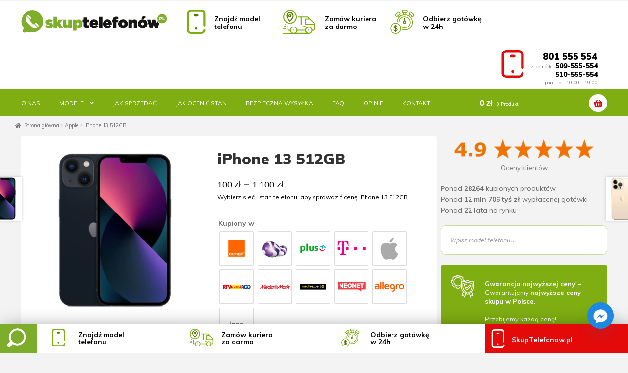

--- FILE ---
content_type: text/html; charset=UTF-8
request_url: https://skuptelefonow.pl/telefon/iphone-13-512gb/
body_size: 43208
content:
<!doctype html>
<html lang="pl-PL">
<head>
<meta charset="UTF-8">
<meta name="viewport" content="width=device-width, initial-scale=1, maximum-scale=2.0">
<link rel="profile" href="https://gmpg.org/xfn/11">
<link rel="pingback" href="https://skuptelefonow.pl/xmlrpc.php">
<meta name='robots' content='index, follow, max-image-preview:large, max-snippet:-1, max-video-preview:-1' />
<!-- Znacznik Google (gtag.js) tryb zgody dataLayer dodany przez Site Kit -->
<script id="google_gtagjs-js-consent-mode-data-layer">
window.dataLayer = window.dataLayer || [];function gtag(){dataLayer.push(arguments);}
gtag('consent', 'default', {"ad_personalization":"denied","ad_storage":"denied","ad_user_data":"denied","analytics_storage":"denied","functionality_storage":"denied","security_storage":"denied","personalization_storage":"denied","region":["AT","BE","BG","CH","CY","CZ","DE","DK","EE","ES","FI","FR","GB","GR","HR","HU","IE","IS","IT","LI","LT","LU","LV","MT","NL","NO","PL","PT","RO","SE","SI","SK"],"wait_for_update":500});
window._googlesitekitConsentCategoryMap = {"statistics":["analytics_storage"],"marketing":["ad_storage","ad_user_data","ad_personalization"],"functional":["functionality_storage","security_storage"],"preferences":["personalization_storage"]};
window._googlesitekitConsents = {"ad_personalization":"denied","ad_storage":"denied","ad_user_data":"denied","analytics_storage":"denied","functionality_storage":"denied","security_storage":"denied","personalization_storage":"denied","region":["AT","BE","BG","CH","CY","CZ","DE","DK","EE","ES","FI","FR","GB","GR","HR","HU","IE","IS","IT","LI","LT","LU","LV","MT","NL","NO","PL","PT","RO","SE","SI","SK"],"wait_for_update":500};
</script>
<!-- DataLayer trybu zgody na koniec znacznika Google (gtag.js) dodany przez Site Kit -->
<!-- This site is optimized with the Yoast SEO plugin v26.8 - https://yoast.com/product/yoast-seo-wordpress/ -->
<title>Skup iPhone 13 512GB - Skup Telefonów Online | SkupTelefonow.pl -</title>
<meta name="description" content="W naszym serwisie SkupTelefonow.pl sprzedasz iPhone 13 512GB w najlepszej cenie. Wejdź i zobacz cenę skupu iPhone 13 512GB." />
<link rel="canonical" href="https://skuptelefonow.pl/telefon/iphone-13-512gb/" />
<meta property="og:locale" content="pl_PL" />
<meta property="og:type" content="article" />
<meta property="og:title" content="Skup iPhone 13 512GB - Skup Telefonów Online | SkupTelefonow.pl -" />
<meta property="og:description" content="W naszym serwisie SkupTelefonow.pl sprzedasz iPhone 13 512GB w najlepszej cenie. Wejdź i zobacz cenę skupu iPhone 13 512GB." />
<meta property="og:url" content="https://skuptelefonow.pl/telefon/iphone-13-512gb/" />
<meta property="og:site_name" content="Skup Telefonów Online | SkupTelefonow.pl" />
<meta property="article:publisher" content="https://www.facebook.com/SkupTelefonowPl/" />
<meta property="article:modified_time" content="2026-01-08T16:01:23+00:00" />
<meta property="og:image" content="https://skuptelefonow.pl/wp-content/uploads/2021/09/iphone-13.jpg" />
<meta property="og:image:width" content="500" />
<meta property="og:image:height" content="500" />
<meta property="og:image:type" content="image/jpeg" />
<meta name="twitter:card" content="summary_large_image" />
<meta name="twitter:label1" content="Szacowany czas czytania" />
<meta name="twitter:data1" content="2 minuty" />
<script type="application/ld+json" class="yoast-schema-graph">{"@context":"https://schema.org","@graph":[{"@type":"WebPage","@id":"https://skuptelefonow.pl/telefon/iphone-13-512gb/","url":"https://skuptelefonow.pl/telefon/iphone-13-512gb/","name":"Skup iPhone 13 512GB - Skup Telefonów Online | SkupTelefonow.pl -","isPartOf":{"@id":"https://skuptelefonow.pl/#website"},"primaryImageOfPage":{"@id":"https://skuptelefonow.pl/telefon/iphone-13-512gb/#primaryimage"},"image":{"@id":"https://skuptelefonow.pl/telefon/iphone-13-512gb/#primaryimage"},"thumbnailUrl":"https://skuptelefonow.pl/wp-content/uploads/2021/09/iphone-13.jpg","datePublished":"2021-09-20T09:07:10+00:00","dateModified":"2026-01-08T16:01:23+00:00","description":"W naszym serwisie SkupTelefonow.pl sprzedasz iPhone 13 512GB w najlepszej cenie. Wejdź i zobacz cenę skupu iPhone 13 512GB.","breadcrumb":{"@id":"https://skuptelefonow.pl/telefon/iphone-13-512gb/#breadcrumb"},"inLanguage":"pl-PL","potentialAction":[{"@type":"ReadAction","target":["https://skuptelefonow.pl/telefon/iphone-13-512gb/"]}]},{"@type":"ImageObject","inLanguage":"pl-PL","@id":"https://skuptelefonow.pl/telefon/iphone-13-512gb/#primaryimage","url":"https://skuptelefonow.pl/wp-content/uploads/2021/09/iphone-13.jpg","contentUrl":"https://skuptelefonow.pl/wp-content/uploads/2021/09/iphone-13.jpg","width":500,"height":500},{"@type":"BreadcrumbList","@id":"https://skuptelefonow.pl/telefon/iphone-13-512gb/#breadcrumb","itemListElement":[{"@type":"ListItem","position":1,"name":"Strona główna","item":"https://skuptelefonow.pl/"},{"@type":"ListItem","position":2,"name":"Cennik skupu telefonów","item":"https://skuptelefonow.pl/cennik-skupu-telefonow/"},{"@type":"ListItem","position":3,"name":"iPhone 13 512GB"}]},{"@type":"WebSite","@id":"https://skuptelefonow.pl/#website","url":"https://skuptelefonow.pl/","name":"Skup Telefonów Online | SkupTelefonow.pl","description":"Skup Telefonów nowych i używanych on-line","publisher":{"@id":"https://skuptelefonow.pl/#organization"},"alternateName":"SkupTelefonow.pl","potentialAction":[{"@type":"SearchAction","target":{"@type":"EntryPoint","urlTemplate":"https://skuptelefonow.pl/?s={search_term_string}"},"query-input":{"@type":"PropertyValueSpecification","valueRequired":true,"valueName":"search_term_string"}}],"inLanguage":"pl-PL"},{"@type":"Organization","@id":"https://skuptelefonow.pl/#organization","name":"SkupTelefonow.pl","alternateName":"Skup Telefonów Online | SkupTelefonow.pl","url":"https://skuptelefonow.pl/","logo":{"@type":"ImageObject","inLanguage":"pl-PL","@id":"https://skuptelefonow.pl/#/schema/logo/image/","url":"https://skuptelefonow.pl/wp-content/uploads/2020/03/ikonast-1.png","contentUrl":"https://skuptelefonow.pl/wp-content/uploads/2020/03/ikonast-1.png","width":49,"height":51,"caption":"SkupTelefonow.pl"},"image":{"@id":"https://skuptelefonow.pl/#/schema/logo/image/"},"sameAs":["https://www.facebook.com/SkupTelefonowPl/","https://www.youtube.com/channel/UCb8GQYeqKVJPPo7kpfbUinQ"]}]}</script>
<!-- / Yoast SEO plugin. -->
<link rel='dns-prefetch' href='//www.googletagmanager.com' />
<link rel='dns-prefetch' href='//fonts.googleapis.com' />
<link rel="alternate" type="application/rss+xml" title="Skup Telefonów Online | SkupTelefonow.pl &raquo; Kanał z wpisami" href="https://skuptelefonow.pl/feed/" />
<link rel="alternate" type="application/rss+xml" title="Skup Telefonów Online | SkupTelefonow.pl &raquo; Kanał z komentarzami" href="https://skuptelefonow.pl/comments/feed/" />
<link rel="alternate" title="oEmbed (JSON)" type="application/json+oembed" href="https://skuptelefonow.pl/wp-json/oembed/1.0/embed?url=https%3A%2F%2Fskuptelefonow.pl%2Ftelefon%2Fiphone-13-512gb%2F" />
<link rel="alternate" title="oEmbed (XML)" type="text/xml+oembed" href="https://skuptelefonow.pl/wp-json/oembed/1.0/embed?url=https%3A%2F%2Fskuptelefonow.pl%2Ftelefon%2Fiphone-13-512gb%2F&#038;format=xml" />
<style id='wp-img-auto-sizes-contain-inline-css'>
img:is([sizes=auto i],[sizes^="auto," i]){contain-intrinsic-size:3000px 1500px}
/*# sourceURL=wp-img-auto-sizes-contain-inline-css */
</style>
<link rel='stylesheet' id='berocket_mm_quantity_style-css' href='//skuptelefonow.pl/wp-content/cache/wpfc-minified/9atq8f2k/i0bvs.css' media='all' />
<style id='wp-emoji-styles-inline-css'>
img.wp-smiley, img.emoji {
display: inline !important;
border: none !important;
box-shadow: none !important;
height: 1em !important;
width: 1em !important;
margin: 0 0.07em !important;
vertical-align: -0.1em !important;
background: none !important;
padding: 0 !important;
}
/*# sourceURL=wp-emoji-styles-inline-css */
</style>
<style id='wp-block-library-inline-css'>
:root{--wp-block-synced-color:#7a00df;--wp-block-synced-color--rgb:122,0,223;--wp-bound-block-color:var(--wp-block-synced-color);--wp-editor-canvas-background:#ddd;--wp-admin-theme-color:#007cba;--wp-admin-theme-color--rgb:0,124,186;--wp-admin-theme-color-darker-10:#006ba1;--wp-admin-theme-color-darker-10--rgb:0,107,160.5;--wp-admin-theme-color-darker-20:#005a87;--wp-admin-theme-color-darker-20--rgb:0,90,135;--wp-admin-border-width-focus:2px}@media (min-resolution:192dpi){:root{--wp-admin-border-width-focus:1.5px}}.wp-element-button{cursor:pointer}:root .has-very-light-gray-background-color{background-color:#eee}:root .has-very-dark-gray-background-color{background-color:#313131}:root .has-very-light-gray-color{color:#eee}:root .has-very-dark-gray-color{color:#313131}:root .has-vivid-green-cyan-to-vivid-cyan-blue-gradient-background{background:linear-gradient(135deg,#00d084,#0693e3)}:root .has-purple-crush-gradient-background{background:linear-gradient(135deg,#34e2e4,#4721fb 50%,#ab1dfe)}:root .has-hazy-dawn-gradient-background{background:linear-gradient(135deg,#faaca8,#dad0ec)}:root .has-subdued-olive-gradient-background{background:linear-gradient(135deg,#fafae1,#67a671)}:root .has-atomic-cream-gradient-background{background:linear-gradient(135deg,#fdd79a,#004a59)}:root .has-nightshade-gradient-background{background:linear-gradient(135deg,#330968,#31cdcf)}:root .has-midnight-gradient-background{background:linear-gradient(135deg,#020381,#2874fc)}:root{--wp--preset--font-size--normal:16px;--wp--preset--font-size--huge:42px}.has-regular-font-size{font-size:1em}.has-larger-font-size{font-size:2.625em}.has-normal-font-size{font-size:var(--wp--preset--font-size--normal)}.has-huge-font-size{font-size:var(--wp--preset--font-size--huge)}.has-text-align-center{text-align:center}.has-text-align-left{text-align:left}.has-text-align-right{text-align:right}.has-fit-text{white-space:nowrap!important}#end-resizable-editor-section{display:none}.aligncenter{clear:both}.items-justified-left{justify-content:flex-start}.items-justified-center{justify-content:center}.items-justified-right{justify-content:flex-end}.items-justified-space-between{justify-content:space-between}.screen-reader-text{border:0;clip-path:inset(50%);height:1px;margin:-1px;overflow:hidden;padding:0;position:absolute;width:1px;word-wrap:normal!important}.screen-reader-text:focus{background-color:#ddd;clip-path:none;color:#444;display:block;font-size:1em;height:auto;left:5px;line-height:normal;padding:15px 23px 14px;text-decoration:none;top:5px;width:auto;z-index:100000}html :where(.has-border-color){border-style:solid}html :where([style*=border-top-color]){border-top-style:solid}html :where([style*=border-right-color]){border-right-style:solid}html :where([style*=border-bottom-color]){border-bottom-style:solid}html :where([style*=border-left-color]){border-left-style:solid}html :where([style*=border-width]){border-style:solid}html :where([style*=border-top-width]){border-top-style:solid}html :where([style*=border-right-width]){border-right-style:solid}html :where([style*=border-bottom-width]){border-bottom-style:solid}html :where([style*=border-left-width]){border-left-style:solid}html :where(img[class*=wp-image-]){height:auto;max-width:100%}:where(figure){margin:0 0 1em}html :where(.is-position-sticky){--wp-admin--admin-bar--position-offset:var(--wp-admin--admin-bar--height,0px)}@media screen and (max-width:600px){html :where(.is-position-sticky){--wp-admin--admin-bar--position-offset:0px}}
/*# sourceURL=wp-block-library-inline-css */
</style><style id='wp-block-gallery-inline-css'>
.blocks-gallery-grid:not(.has-nested-images),.wp-block-gallery:not(.has-nested-images){display:flex;flex-wrap:wrap;list-style-type:none;margin:0;padding:0}.blocks-gallery-grid:not(.has-nested-images) .blocks-gallery-image,.blocks-gallery-grid:not(.has-nested-images) .blocks-gallery-item,.wp-block-gallery:not(.has-nested-images) .blocks-gallery-image,.wp-block-gallery:not(.has-nested-images) .blocks-gallery-item{display:flex;flex-direction:column;flex-grow:1;justify-content:center;margin:0 1em 1em 0;position:relative;width:calc(50% - 1em)}.blocks-gallery-grid:not(.has-nested-images) .blocks-gallery-image:nth-of-type(2n),.blocks-gallery-grid:not(.has-nested-images) .blocks-gallery-item:nth-of-type(2n),.wp-block-gallery:not(.has-nested-images) .blocks-gallery-image:nth-of-type(2n),.wp-block-gallery:not(.has-nested-images) .blocks-gallery-item:nth-of-type(2n){margin-right:0}.blocks-gallery-grid:not(.has-nested-images) .blocks-gallery-image figure,.blocks-gallery-grid:not(.has-nested-images) .blocks-gallery-item figure,.wp-block-gallery:not(.has-nested-images) .blocks-gallery-image figure,.wp-block-gallery:not(.has-nested-images) .blocks-gallery-item figure{align-items:flex-end;display:flex;height:100%;justify-content:flex-start;margin:0}.blocks-gallery-grid:not(.has-nested-images) .blocks-gallery-image img,.blocks-gallery-grid:not(.has-nested-images) .blocks-gallery-item img,.wp-block-gallery:not(.has-nested-images) .blocks-gallery-image img,.wp-block-gallery:not(.has-nested-images) .blocks-gallery-item img{display:block;height:auto;max-width:100%;width:auto}.blocks-gallery-grid:not(.has-nested-images) .blocks-gallery-image figcaption,.blocks-gallery-grid:not(.has-nested-images) .blocks-gallery-item figcaption,.wp-block-gallery:not(.has-nested-images) .blocks-gallery-image figcaption,.wp-block-gallery:not(.has-nested-images) .blocks-gallery-item figcaption{background:linear-gradient(0deg,#000000b3,#0000004d 70%,#0000);bottom:0;box-sizing:border-box;color:#fff;font-size:.8em;margin:0;max-height:100%;overflow:auto;padding:3em .77em .7em;position:absolute;text-align:center;width:100%;z-index:2}.blocks-gallery-grid:not(.has-nested-images) .blocks-gallery-image figcaption img,.blocks-gallery-grid:not(.has-nested-images) .blocks-gallery-item figcaption img,.wp-block-gallery:not(.has-nested-images) .blocks-gallery-image figcaption img,.wp-block-gallery:not(.has-nested-images) .blocks-gallery-item figcaption img{display:inline}.blocks-gallery-grid:not(.has-nested-images) figcaption,.wp-block-gallery:not(.has-nested-images) figcaption{flex-grow:1}.blocks-gallery-grid:not(.has-nested-images).is-cropped .blocks-gallery-image a,.blocks-gallery-grid:not(.has-nested-images).is-cropped .blocks-gallery-image img,.blocks-gallery-grid:not(.has-nested-images).is-cropped .blocks-gallery-item a,.blocks-gallery-grid:not(.has-nested-images).is-cropped .blocks-gallery-item img,.wp-block-gallery:not(.has-nested-images).is-cropped .blocks-gallery-image a,.wp-block-gallery:not(.has-nested-images).is-cropped .blocks-gallery-image img,.wp-block-gallery:not(.has-nested-images).is-cropped .blocks-gallery-item a,.wp-block-gallery:not(.has-nested-images).is-cropped .blocks-gallery-item img{flex:1;height:100%;object-fit:cover;width:100%}.blocks-gallery-grid:not(.has-nested-images).columns-1 .blocks-gallery-image,.blocks-gallery-grid:not(.has-nested-images).columns-1 .blocks-gallery-item,.wp-block-gallery:not(.has-nested-images).columns-1 .blocks-gallery-image,.wp-block-gallery:not(.has-nested-images).columns-1 .blocks-gallery-item{margin-right:0;width:100%}@media (min-width:600px){.blocks-gallery-grid:not(.has-nested-images).columns-3 .blocks-gallery-image,.blocks-gallery-grid:not(.has-nested-images).columns-3 .blocks-gallery-item,.wp-block-gallery:not(.has-nested-images).columns-3 .blocks-gallery-image,.wp-block-gallery:not(.has-nested-images).columns-3 .blocks-gallery-item{margin-right:1em;width:calc(33.33333% - .66667em)}.blocks-gallery-grid:not(.has-nested-images).columns-4 .blocks-gallery-image,.blocks-gallery-grid:not(.has-nested-images).columns-4 .blocks-gallery-item,.wp-block-gallery:not(.has-nested-images).columns-4 .blocks-gallery-image,.wp-block-gallery:not(.has-nested-images).columns-4 .blocks-gallery-item{margin-right:1em;width:calc(25% - .75em)}.blocks-gallery-grid:not(.has-nested-images).columns-5 .blocks-gallery-image,.blocks-gallery-grid:not(.has-nested-images).columns-5 .blocks-gallery-item,.wp-block-gallery:not(.has-nested-images).columns-5 .blocks-gallery-image,.wp-block-gallery:not(.has-nested-images).columns-5 .blocks-gallery-item{margin-right:1em;width:calc(20% - .8em)}.blocks-gallery-grid:not(.has-nested-images).columns-6 .blocks-gallery-image,.blocks-gallery-grid:not(.has-nested-images).columns-6 .blocks-gallery-item,.wp-block-gallery:not(.has-nested-images).columns-6 .blocks-gallery-image,.wp-block-gallery:not(.has-nested-images).columns-6 .blocks-gallery-item{margin-right:1em;width:calc(16.66667% - .83333em)}.blocks-gallery-grid:not(.has-nested-images).columns-7 .blocks-gallery-image,.blocks-gallery-grid:not(.has-nested-images).columns-7 .blocks-gallery-item,.wp-block-gallery:not(.has-nested-images).columns-7 .blocks-gallery-image,.wp-block-gallery:not(.has-nested-images).columns-7 .blocks-gallery-item{margin-right:1em;width:calc(14.28571% - .85714em)}.blocks-gallery-grid:not(.has-nested-images).columns-8 .blocks-gallery-image,.blocks-gallery-grid:not(.has-nested-images).columns-8 .blocks-gallery-item,.wp-block-gallery:not(.has-nested-images).columns-8 .blocks-gallery-image,.wp-block-gallery:not(.has-nested-images).columns-8 .blocks-gallery-item{margin-right:1em;width:calc(12.5% - .875em)}.blocks-gallery-grid:not(.has-nested-images).columns-1 .blocks-gallery-image:nth-of-type(1n),.blocks-gallery-grid:not(.has-nested-images).columns-1 .blocks-gallery-item:nth-of-type(1n),.blocks-gallery-grid:not(.has-nested-images).columns-2 .blocks-gallery-image:nth-of-type(2n),.blocks-gallery-grid:not(.has-nested-images).columns-2 .blocks-gallery-item:nth-of-type(2n),.blocks-gallery-grid:not(.has-nested-images).columns-3 .blocks-gallery-image:nth-of-type(3n),.blocks-gallery-grid:not(.has-nested-images).columns-3 .blocks-gallery-item:nth-of-type(3n),.blocks-gallery-grid:not(.has-nested-images).columns-4 .blocks-gallery-image:nth-of-type(4n),.blocks-gallery-grid:not(.has-nested-images).columns-4 .blocks-gallery-item:nth-of-type(4n),.blocks-gallery-grid:not(.has-nested-images).columns-5 .blocks-gallery-image:nth-of-type(5n),.blocks-gallery-grid:not(.has-nested-images).columns-5 .blocks-gallery-item:nth-of-type(5n),.blocks-gallery-grid:not(.has-nested-images).columns-6 .blocks-gallery-image:nth-of-type(6n),.blocks-gallery-grid:not(.has-nested-images).columns-6 .blocks-gallery-item:nth-of-type(6n),.blocks-gallery-grid:not(.has-nested-images).columns-7 .blocks-gallery-image:nth-of-type(7n),.blocks-gallery-grid:not(.has-nested-images).columns-7 .blocks-gallery-item:nth-of-type(7n),.blocks-gallery-grid:not(.has-nested-images).columns-8 .blocks-gallery-image:nth-of-type(8n),.blocks-gallery-grid:not(.has-nested-images).columns-8 .blocks-gallery-item:nth-of-type(8n),.wp-block-gallery:not(.has-nested-images).columns-1 .blocks-gallery-image:nth-of-type(1n),.wp-block-gallery:not(.has-nested-images).columns-1 .blocks-gallery-item:nth-of-type(1n),.wp-block-gallery:not(.has-nested-images).columns-2 .blocks-gallery-image:nth-of-type(2n),.wp-block-gallery:not(.has-nested-images).columns-2 .blocks-gallery-item:nth-of-type(2n),.wp-block-gallery:not(.has-nested-images).columns-3 .blocks-gallery-image:nth-of-type(3n),.wp-block-gallery:not(.has-nested-images).columns-3 .blocks-gallery-item:nth-of-type(3n),.wp-block-gallery:not(.has-nested-images).columns-4 .blocks-gallery-image:nth-of-type(4n),.wp-block-gallery:not(.has-nested-images).columns-4 .blocks-gallery-item:nth-of-type(4n),.wp-block-gallery:not(.has-nested-images).columns-5 .blocks-gallery-image:nth-of-type(5n),.wp-block-gallery:not(.has-nested-images).columns-5 .blocks-gallery-item:nth-of-type(5n),.wp-block-gallery:not(.has-nested-images).columns-6 .blocks-gallery-image:nth-of-type(6n),.wp-block-gallery:not(.has-nested-images).columns-6 .blocks-gallery-item:nth-of-type(6n),.wp-block-gallery:not(.has-nested-images).columns-7 .blocks-gallery-image:nth-of-type(7n),.wp-block-gallery:not(.has-nested-images).columns-7 .blocks-gallery-item:nth-of-type(7n),.wp-block-gallery:not(.has-nested-images).columns-8 .blocks-gallery-image:nth-of-type(8n),.wp-block-gallery:not(.has-nested-images).columns-8 .blocks-gallery-item:nth-of-type(8n){margin-right:0}}.blocks-gallery-grid:not(.has-nested-images) .blocks-gallery-image:last-child,.blocks-gallery-grid:not(.has-nested-images) .blocks-gallery-item:last-child,.wp-block-gallery:not(.has-nested-images) .blocks-gallery-image:last-child,.wp-block-gallery:not(.has-nested-images) .blocks-gallery-item:last-child{margin-right:0}.blocks-gallery-grid:not(.has-nested-images).alignleft,.blocks-gallery-grid:not(.has-nested-images).alignright,.wp-block-gallery:not(.has-nested-images).alignleft,.wp-block-gallery:not(.has-nested-images).alignright{max-width:420px;width:100%}.blocks-gallery-grid:not(.has-nested-images).aligncenter .blocks-gallery-item figure,.wp-block-gallery:not(.has-nested-images).aligncenter .blocks-gallery-item figure{justify-content:center}.wp-block-gallery:not(.is-cropped) .blocks-gallery-item{align-self:flex-start}figure.wp-block-gallery.has-nested-images{align-items:normal}.wp-block-gallery.has-nested-images figure.wp-block-image:not(#individual-image){margin:0;width:calc(50% - var(--wp--style--unstable-gallery-gap, 16px)/2)}.wp-block-gallery.has-nested-images figure.wp-block-image{box-sizing:border-box;display:flex;flex-direction:column;flex-grow:1;justify-content:center;max-width:100%;position:relative}.wp-block-gallery.has-nested-images figure.wp-block-image>a,.wp-block-gallery.has-nested-images figure.wp-block-image>div{flex-direction:column;flex-grow:1;margin:0}.wp-block-gallery.has-nested-images figure.wp-block-image img{display:block;height:auto;max-width:100%!important;width:auto}.wp-block-gallery.has-nested-images figure.wp-block-image figcaption,.wp-block-gallery.has-nested-images figure.wp-block-image:has(figcaption):before{bottom:0;left:0;max-height:100%;position:absolute;right:0}.wp-block-gallery.has-nested-images figure.wp-block-image:has(figcaption):before{backdrop-filter:blur(3px);content:"";height:100%;-webkit-mask-image:linear-gradient(0deg,#000 20%,#0000);mask-image:linear-gradient(0deg,#000 20%,#0000);max-height:40%;pointer-events:none}.wp-block-gallery.has-nested-images figure.wp-block-image figcaption{box-sizing:border-box;color:#fff;font-size:13px;margin:0;overflow:auto;padding:1em;text-align:center;text-shadow:0 0 1.5px #000}.wp-block-gallery.has-nested-images figure.wp-block-image figcaption::-webkit-scrollbar{height:12px;width:12px}.wp-block-gallery.has-nested-images figure.wp-block-image figcaption::-webkit-scrollbar-track{background-color:initial}.wp-block-gallery.has-nested-images figure.wp-block-image figcaption::-webkit-scrollbar-thumb{background-clip:padding-box;background-color:initial;border:3px solid #0000;border-radius:8px}.wp-block-gallery.has-nested-images figure.wp-block-image figcaption:focus-within::-webkit-scrollbar-thumb,.wp-block-gallery.has-nested-images figure.wp-block-image figcaption:focus::-webkit-scrollbar-thumb,.wp-block-gallery.has-nested-images figure.wp-block-image figcaption:hover::-webkit-scrollbar-thumb{background-color:#fffc}.wp-block-gallery.has-nested-images figure.wp-block-image figcaption{scrollbar-color:#0000 #0000;scrollbar-gutter:stable both-edges;scrollbar-width:thin}.wp-block-gallery.has-nested-images figure.wp-block-image figcaption:focus,.wp-block-gallery.has-nested-images figure.wp-block-image figcaption:focus-within,.wp-block-gallery.has-nested-images figure.wp-block-image figcaption:hover{scrollbar-color:#fffc #0000}.wp-block-gallery.has-nested-images figure.wp-block-image figcaption{will-change:transform}@media (hover:none){.wp-block-gallery.has-nested-images figure.wp-block-image figcaption{scrollbar-color:#fffc #0000}}.wp-block-gallery.has-nested-images figure.wp-block-image figcaption{background:linear-gradient(0deg,#0006,#0000)}.wp-block-gallery.has-nested-images figure.wp-block-image figcaption img{display:inline}.wp-block-gallery.has-nested-images figure.wp-block-image figcaption a{color:inherit}.wp-block-gallery.has-nested-images figure.wp-block-image.has-custom-border img{box-sizing:border-box}.wp-block-gallery.has-nested-images figure.wp-block-image.has-custom-border>a,.wp-block-gallery.has-nested-images figure.wp-block-image.has-custom-border>div,.wp-block-gallery.has-nested-images figure.wp-block-image.is-style-rounded>a,.wp-block-gallery.has-nested-images figure.wp-block-image.is-style-rounded>div{flex:1 1 auto}.wp-block-gallery.has-nested-images figure.wp-block-image.has-custom-border figcaption,.wp-block-gallery.has-nested-images figure.wp-block-image.is-style-rounded figcaption{background:none;color:inherit;flex:initial;margin:0;padding:10px 10px 9px;position:relative;text-shadow:none}.wp-block-gallery.has-nested-images figure.wp-block-image.has-custom-border:before,.wp-block-gallery.has-nested-images figure.wp-block-image.is-style-rounded:before{content:none}.wp-block-gallery.has-nested-images figcaption{flex-basis:100%;flex-grow:1;text-align:center}.wp-block-gallery.has-nested-images:not(.is-cropped) figure.wp-block-image:not(#individual-image){margin-bottom:auto;margin-top:0}.wp-block-gallery.has-nested-images.is-cropped figure.wp-block-image:not(#individual-image){align-self:inherit}.wp-block-gallery.has-nested-images.is-cropped figure.wp-block-image:not(#individual-image)>a,.wp-block-gallery.has-nested-images.is-cropped figure.wp-block-image:not(#individual-image)>div:not(.components-drop-zone){display:flex}.wp-block-gallery.has-nested-images.is-cropped figure.wp-block-image:not(#individual-image) a,.wp-block-gallery.has-nested-images.is-cropped figure.wp-block-image:not(#individual-image) img{flex:1 0 0%;height:100%;object-fit:cover;width:100%}.wp-block-gallery.has-nested-images.columns-1 figure.wp-block-image:not(#individual-image){width:100%}@media (min-width:600px){.wp-block-gallery.has-nested-images.columns-3 figure.wp-block-image:not(#individual-image){width:calc(33.33333% - var(--wp--style--unstable-gallery-gap, 16px)*.66667)}.wp-block-gallery.has-nested-images.columns-4 figure.wp-block-image:not(#individual-image){width:calc(25% - var(--wp--style--unstable-gallery-gap, 16px)*.75)}.wp-block-gallery.has-nested-images.columns-5 figure.wp-block-image:not(#individual-image){width:calc(20% - var(--wp--style--unstable-gallery-gap, 16px)*.8)}.wp-block-gallery.has-nested-images.columns-6 figure.wp-block-image:not(#individual-image){width:calc(16.66667% - var(--wp--style--unstable-gallery-gap, 16px)*.83333)}.wp-block-gallery.has-nested-images.columns-7 figure.wp-block-image:not(#individual-image){width:calc(14.28571% - var(--wp--style--unstable-gallery-gap, 16px)*.85714)}.wp-block-gallery.has-nested-images.columns-8 figure.wp-block-image:not(#individual-image){width:calc(12.5% - var(--wp--style--unstable-gallery-gap, 16px)*.875)}.wp-block-gallery.has-nested-images.columns-default figure.wp-block-image:not(#individual-image){width:calc(33.33% - var(--wp--style--unstable-gallery-gap, 16px)*.66667)}.wp-block-gallery.has-nested-images.columns-default figure.wp-block-image:not(#individual-image):first-child:nth-last-child(2),.wp-block-gallery.has-nested-images.columns-default figure.wp-block-image:not(#individual-image):first-child:nth-last-child(2)~figure.wp-block-image:not(#individual-image){width:calc(50% - var(--wp--style--unstable-gallery-gap, 16px)*.5)}.wp-block-gallery.has-nested-images.columns-default figure.wp-block-image:not(#individual-image):first-child:last-child{width:100%}}.wp-block-gallery.has-nested-images.alignleft,.wp-block-gallery.has-nested-images.alignright{max-width:420px;width:100%}.wp-block-gallery.has-nested-images.aligncenter{justify-content:center}
/*# sourceURL=https://skuptelefonow.pl/wp-includes/blocks/gallery/style.min.css */
</style>
<style id='wp-block-gallery-theme-inline-css'>
.blocks-gallery-caption{color:#555;font-size:13px;text-align:center}.is-dark-theme .blocks-gallery-caption{color:#ffffffa6}
/*# sourceURL=https://skuptelefonow.pl/wp-includes/blocks/gallery/theme.min.css */
</style>
<style id='wp-block-image-inline-css'>
.wp-block-image>a,.wp-block-image>figure>a{display:inline-block}.wp-block-image img{box-sizing:border-box;height:auto;max-width:100%;vertical-align:bottom}@media not (prefers-reduced-motion){.wp-block-image img.hide{visibility:hidden}.wp-block-image img.show{animation:show-content-image .4s}}.wp-block-image[style*=border-radius] img,.wp-block-image[style*=border-radius]>a{border-radius:inherit}.wp-block-image.has-custom-border img{box-sizing:border-box}.wp-block-image.aligncenter{text-align:center}.wp-block-image.alignfull>a,.wp-block-image.alignwide>a{width:100%}.wp-block-image.alignfull img,.wp-block-image.alignwide img{height:auto;width:100%}.wp-block-image .aligncenter,.wp-block-image .alignleft,.wp-block-image .alignright,.wp-block-image.aligncenter,.wp-block-image.alignleft,.wp-block-image.alignright{display:table}.wp-block-image .aligncenter>figcaption,.wp-block-image .alignleft>figcaption,.wp-block-image .alignright>figcaption,.wp-block-image.aligncenter>figcaption,.wp-block-image.alignleft>figcaption,.wp-block-image.alignright>figcaption{caption-side:bottom;display:table-caption}.wp-block-image .alignleft{float:left;margin:.5em 1em .5em 0}.wp-block-image .alignright{float:right;margin:.5em 0 .5em 1em}.wp-block-image .aligncenter{margin-left:auto;margin-right:auto}.wp-block-image :where(figcaption){margin-bottom:1em;margin-top:.5em}.wp-block-image.is-style-circle-mask img{border-radius:9999px}@supports ((-webkit-mask-image:none) or (mask-image:none)) or (-webkit-mask-image:none){.wp-block-image.is-style-circle-mask img{border-radius:0;-webkit-mask-image:url('data:image/svg+xml;utf8,<svg viewBox="0 0 100 100" xmlns="http://www.w3.org/2000/svg"><circle cx="50" cy="50" r="50"/></svg>');mask-image:url('data:image/svg+xml;utf8,<svg viewBox="0 0 100 100" xmlns="http://www.w3.org/2000/svg"><circle cx="50" cy="50" r="50"/></svg>');mask-mode:alpha;-webkit-mask-position:center;mask-position:center;-webkit-mask-repeat:no-repeat;mask-repeat:no-repeat;-webkit-mask-size:contain;mask-size:contain}}:root :where(.wp-block-image.is-style-rounded img,.wp-block-image .is-style-rounded img){border-radius:9999px}.wp-block-image figure{margin:0}.wp-lightbox-container{display:flex;flex-direction:column;position:relative}.wp-lightbox-container img{cursor:zoom-in}.wp-lightbox-container img:hover+button{opacity:1}.wp-lightbox-container button{align-items:center;backdrop-filter:blur(16px) saturate(180%);background-color:#5a5a5a40;border:none;border-radius:4px;cursor:zoom-in;display:flex;height:20px;justify-content:center;opacity:0;padding:0;position:absolute;right:16px;text-align:center;top:16px;width:20px;z-index:100}@media not (prefers-reduced-motion){.wp-lightbox-container button{transition:opacity .2s ease}}.wp-lightbox-container button:focus-visible{outline:3px auto #5a5a5a40;outline:3px auto -webkit-focus-ring-color;outline-offset:3px}.wp-lightbox-container button:hover{cursor:pointer;opacity:1}.wp-lightbox-container button:focus{opacity:1}.wp-lightbox-container button:focus,.wp-lightbox-container button:hover,.wp-lightbox-container button:not(:hover):not(:active):not(.has-background){background-color:#5a5a5a40;border:none}.wp-lightbox-overlay{box-sizing:border-box;cursor:zoom-out;height:100vh;left:0;overflow:hidden;position:fixed;top:0;visibility:hidden;width:100%;z-index:100000}.wp-lightbox-overlay .close-button{align-items:center;cursor:pointer;display:flex;justify-content:center;min-height:40px;min-width:40px;padding:0;position:absolute;right:calc(env(safe-area-inset-right) + 16px);top:calc(env(safe-area-inset-top) + 16px);z-index:5000000}.wp-lightbox-overlay .close-button:focus,.wp-lightbox-overlay .close-button:hover,.wp-lightbox-overlay .close-button:not(:hover):not(:active):not(.has-background){background:none;border:none}.wp-lightbox-overlay .lightbox-image-container{height:var(--wp--lightbox-container-height);left:50%;overflow:hidden;position:absolute;top:50%;transform:translate(-50%,-50%);transform-origin:top left;width:var(--wp--lightbox-container-width);z-index:9999999999}.wp-lightbox-overlay .wp-block-image{align-items:center;box-sizing:border-box;display:flex;height:100%;justify-content:center;margin:0;position:relative;transform-origin:0 0;width:100%;z-index:3000000}.wp-lightbox-overlay .wp-block-image img{height:var(--wp--lightbox-image-height);min-height:var(--wp--lightbox-image-height);min-width:var(--wp--lightbox-image-width);width:var(--wp--lightbox-image-width)}.wp-lightbox-overlay .wp-block-image figcaption{display:none}.wp-lightbox-overlay button{background:none;border:none}.wp-lightbox-overlay .scrim{background-color:#fff;height:100%;opacity:.9;position:absolute;width:100%;z-index:2000000}.wp-lightbox-overlay.active{visibility:visible}@media not (prefers-reduced-motion){.wp-lightbox-overlay.active{animation:turn-on-visibility .25s both}.wp-lightbox-overlay.active img{animation:turn-on-visibility .35s both}.wp-lightbox-overlay.show-closing-animation:not(.active){animation:turn-off-visibility .35s both}.wp-lightbox-overlay.show-closing-animation:not(.active) img{animation:turn-off-visibility .25s both}.wp-lightbox-overlay.zoom.active{animation:none;opacity:1;visibility:visible}.wp-lightbox-overlay.zoom.active .lightbox-image-container{animation:lightbox-zoom-in .4s}.wp-lightbox-overlay.zoom.active .lightbox-image-container img{animation:none}.wp-lightbox-overlay.zoom.active .scrim{animation:turn-on-visibility .4s forwards}.wp-lightbox-overlay.zoom.show-closing-animation:not(.active){animation:none}.wp-lightbox-overlay.zoom.show-closing-animation:not(.active) .lightbox-image-container{animation:lightbox-zoom-out .4s}.wp-lightbox-overlay.zoom.show-closing-animation:not(.active) .lightbox-image-container img{animation:none}.wp-lightbox-overlay.zoom.show-closing-animation:not(.active) .scrim{animation:turn-off-visibility .4s forwards}}@keyframes show-content-image{0%{visibility:hidden}99%{visibility:hidden}to{visibility:visible}}@keyframes turn-on-visibility{0%{opacity:0}to{opacity:1}}@keyframes turn-off-visibility{0%{opacity:1;visibility:visible}99%{opacity:0;visibility:visible}to{opacity:0;visibility:hidden}}@keyframes lightbox-zoom-in{0%{transform:translate(calc((-100vw + var(--wp--lightbox-scrollbar-width))/2 + var(--wp--lightbox-initial-left-position)),calc(-50vh + var(--wp--lightbox-initial-top-position))) scale(var(--wp--lightbox-scale))}to{transform:translate(-50%,-50%) scale(1)}}@keyframes lightbox-zoom-out{0%{transform:translate(-50%,-50%) scale(1);visibility:visible}99%{visibility:visible}to{transform:translate(calc((-100vw + var(--wp--lightbox-scrollbar-width))/2 + var(--wp--lightbox-initial-left-position)),calc(-50vh + var(--wp--lightbox-initial-top-position))) scale(var(--wp--lightbox-scale));visibility:hidden}}
/*# sourceURL=https://skuptelefonow.pl/wp-includes/blocks/image/style.min.css */
</style>
<style id='wp-block-image-theme-inline-css'>
:root :where(.wp-block-image figcaption){color:#555;font-size:13px;text-align:center}.is-dark-theme :root :where(.wp-block-image figcaption){color:#ffffffa6}.wp-block-image{margin:0 0 1em}
/*# sourceURL=https://skuptelefonow.pl/wp-includes/blocks/image/theme.min.css */
</style>
<style id='wp-block-paragraph-inline-css'>
.is-small-text{font-size:.875em}.is-regular-text{font-size:1em}.is-large-text{font-size:2.25em}.is-larger-text{font-size:3em}.has-drop-cap:not(:focus):first-letter{float:left;font-size:8.4em;font-style:normal;font-weight:100;line-height:.68;margin:.05em .1em 0 0;text-transform:uppercase}body.rtl .has-drop-cap:not(:focus):first-letter{float:none;margin-left:.1em}p.has-drop-cap.has-background{overflow:hidden}:root :where(p.has-background){padding:1.25em 2.375em}:where(p.has-text-color:not(.has-link-color)) a{color:inherit}p.has-text-align-left[style*="writing-mode:vertical-lr"],p.has-text-align-right[style*="writing-mode:vertical-rl"]{rotate:180deg}
/*# sourceURL=https://skuptelefonow.pl/wp-includes/blocks/paragraph/style.min.css */
</style>
<link rel='stylesheet' id='wc-blocks-style-css' href='//skuptelefonow.pl/wp-content/cache/wpfc-minified/1ptc1zsd/g4a7z.css' media='all' />
<style id='global-styles-inline-css'>
:root{--wp--preset--aspect-ratio--square: 1;--wp--preset--aspect-ratio--4-3: 4/3;--wp--preset--aspect-ratio--3-4: 3/4;--wp--preset--aspect-ratio--3-2: 3/2;--wp--preset--aspect-ratio--2-3: 2/3;--wp--preset--aspect-ratio--16-9: 16/9;--wp--preset--aspect-ratio--9-16: 9/16;--wp--preset--color--black: #000000;--wp--preset--color--cyan-bluish-gray: #abb8c3;--wp--preset--color--white: #ffffff;--wp--preset--color--pale-pink: #f78da7;--wp--preset--color--vivid-red: #cf2e2e;--wp--preset--color--luminous-vivid-orange: #ff6900;--wp--preset--color--luminous-vivid-amber: #fcb900;--wp--preset--color--light-green-cyan: #7bdcb5;--wp--preset--color--vivid-green-cyan: #00d084;--wp--preset--color--pale-cyan-blue: #8ed1fc;--wp--preset--color--vivid-cyan-blue: #0693e3;--wp--preset--color--vivid-purple: #9b51e0;--wp--preset--gradient--vivid-cyan-blue-to-vivid-purple: linear-gradient(135deg,rgb(6,147,227) 0%,rgb(155,81,224) 100%);--wp--preset--gradient--light-green-cyan-to-vivid-green-cyan: linear-gradient(135deg,rgb(122,220,180) 0%,rgb(0,208,130) 100%);--wp--preset--gradient--luminous-vivid-amber-to-luminous-vivid-orange: linear-gradient(135deg,rgb(252,185,0) 0%,rgb(255,105,0) 100%);--wp--preset--gradient--luminous-vivid-orange-to-vivid-red: linear-gradient(135deg,rgb(255,105,0) 0%,rgb(207,46,46) 100%);--wp--preset--gradient--very-light-gray-to-cyan-bluish-gray: linear-gradient(135deg,rgb(238,238,238) 0%,rgb(169,184,195) 100%);--wp--preset--gradient--cool-to-warm-spectrum: linear-gradient(135deg,rgb(74,234,220) 0%,rgb(151,120,209) 20%,rgb(207,42,186) 40%,rgb(238,44,130) 60%,rgb(251,105,98) 80%,rgb(254,248,76) 100%);--wp--preset--gradient--blush-light-purple: linear-gradient(135deg,rgb(255,206,236) 0%,rgb(152,150,240) 100%);--wp--preset--gradient--blush-bordeaux: linear-gradient(135deg,rgb(254,205,165) 0%,rgb(254,45,45) 50%,rgb(107,0,62) 100%);--wp--preset--gradient--luminous-dusk: linear-gradient(135deg,rgb(255,203,112) 0%,rgb(199,81,192) 50%,rgb(65,88,208) 100%);--wp--preset--gradient--pale-ocean: linear-gradient(135deg,rgb(255,245,203) 0%,rgb(182,227,212) 50%,rgb(51,167,181) 100%);--wp--preset--gradient--electric-grass: linear-gradient(135deg,rgb(202,248,128) 0%,rgb(113,206,126) 100%);--wp--preset--gradient--midnight: linear-gradient(135deg,rgb(2,3,129) 0%,rgb(40,116,252) 100%);--wp--preset--font-size--small: 14px;--wp--preset--font-size--medium: 23px;--wp--preset--font-size--large: 26px;--wp--preset--font-size--x-large: 42px;--wp--preset--font-size--normal: 16px;--wp--preset--font-size--huge: 37px;--wp--preset--spacing--20: 0.44rem;--wp--preset--spacing--30: 0.67rem;--wp--preset--spacing--40: 1rem;--wp--preset--spacing--50: 1.5rem;--wp--preset--spacing--60: 2.25rem;--wp--preset--spacing--70: 3.38rem;--wp--preset--spacing--80: 5.06rem;--wp--preset--shadow--natural: 6px 6px 9px rgba(0, 0, 0, 0.2);--wp--preset--shadow--deep: 12px 12px 50px rgba(0, 0, 0, 0.4);--wp--preset--shadow--sharp: 6px 6px 0px rgba(0, 0, 0, 0.2);--wp--preset--shadow--outlined: 6px 6px 0px -3px rgb(255, 255, 255), 6px 6px rgb(0, 0, 0);--wp--preset--shadow--crisp: 6px 6px 0px rgb(0, 0, 0);}:root :where(.is-layout-flow) > :first-child{margin-block-start: 0;}:root :where(.is-layout-flow) > :last-child{margin-block-end: 0;}:root :where(.is-layout-flow) > *{margin-block-start: 24px;margin-block-end: 0;}:root :where(.is-layout-constrained) > :first-child{margin-block-start: 0;}:root :where(.is-layout-constrained) > :last-child{margin-block-end: 0;}:root :where(.is-layout-constrained) > *{margin-block-start: 24px;margin-block-end: 0;}:root :where(.is-layout-flex){gap: 24px;}:root :where(.is-layout-grid){gap: 24px;}body .is-layout-flex{display: flex;}.is-layout-flex{flex-wrap: wrap;align-items: center;}.is-layout-flex > :is(*, div){margin: 0;}body .is-layout-grid{display: grid;}.is-layout-grid > :is(*, div){margin: 0;}.has-black-color{color: var(--wp--preset--color--black) !important;}.has-cyan-bluish-gray-color{color: var(--wp--preset--color--cyan-bluish-gray) !important;}.has-white-color{color: var(--wp--preset--color--white) !important;}.has-pale-pink-color{color: var(--wp--preset--color--pale-pink) !important;}.has-vivid-red-color{color: var(--wp--preset--color--vivid-red) !important;}.has-luminous-vivid-orange-color{color: var(--wp--preset--color--luminous-vivid-orange) !important;}.has-luminous-vivid-amber-color{color: var(--wp--preset--color--luminous-vivid-amber) !important;}.has-light-green-cyan-color{color: var(--wp--preset--color--light-green-cyan) !important;}.has-vivid-green-cyan-color{color: var(--wp--preset--color--vivid-green-cyan) !important;}.has-pale-cyan-blue-color{color: var(--wp--preset--color--pale-cyan-blue) !important;}.has-vivid-cyan-blue-color{color: var(--wp--preset--color--vivid-cyan-blue) !important;}.has-vivid-purple-color{color: var(--wp--preset--color--vivid-purple) !important;}.has-black-background-color{background-color: var(--wp--preset--color--black) !important;}.has-cyan-bluish-gray-background-color{background-color: var(--wp--preset--color--cyan-bluish-gray) !important;}.has-white-background-color{background-color: var(--wp--preset--color--white) !important;}.has-pale-pink-background-color{background-color: var(--wp--preset--color--pale-pink) !important;}.has-vivid-red-background-color{background-color: var(--wp--preset--color--vivid-red) !important;}.has-luminous-vivid-orange-background-color{background-color: var(--wp--preset--color--luminous-vivid-orange) !important;}.has-luminous-vivid-amber-background-color{background-color: var(--wp--preset--color--luminous-vivid-amber) !important;}.has-light-green-cyan-background-color{background-color: var(--wp--preset--color--light-green-cyan) !important;}.has-vivid-green-cyan-background-color{background-color: var(--wp--preset--color--vivid-green-cyan) !important;}.has-pale-cyan-blue-background-color{background-color: var(--wp--preset--color--pale-cyan-blue) !important;}.has-vivid-cyan-blue-background-color{background-color: var(--wp--preset--color--vivid-cyan-blue) !important;}.has-vivid-purple-background-color{background-color: var(--wp--preset--color--vivid-purple) !important;}.has-black-border-color{border-color: var(--wp--preset--color--black) !important;}.has-cyan-bluish-gray-border-color{border-color: var(--wp--preset--color--cyan-bluish-gray) !important;}.has-white-border-color{border-color: var(--wp--preset--color--white) !important;}.has-pale-pink-border-color{border-color: var(--wp--preset--color--pale-pink) !important;}.has-vivid-red-border-color{border-color: var(--wp--preset--color--vivid-red) !important;}.has-luminous-vivid-orange-border-color{border-color: var(--wp--preset--color--luminous-vivid-orange) !important;}.has-luminous-vivid-amber-border-color{border-color: var(--wp--preset--color--luminous-vivid-amber) !important;}.has-light-green-cyan-border-color{border-color: var(--wp--preset--color--light-green-cyan) !important;}.has-vivid-green-cyan-border-color{border-color: var(--wp--preset--color--vivid-green-cyan) !important;}.has-pale-cyan-blue-border-color{border-color: var(--wp--preset--color--pale-cyan-blue) !important;}.has-vivid-cyan-blue-border-color{border-color: var(--wp--preset--color--vivid-cyan-blue) !important;}.has-vivid-purple-border-color{border-color: var(--wp--preset--color--vivid-purple) !important;}.has-vivid-cyan-blue-to-vivid-purple-gradient-background{background: var(--wp--preset--gradient--vivid-cyan-blue-to-vivid-purple) !important;}.has-light-green-cyan-to-vivid-green-cyan-gradient-background{background: var(--wp--preset--gradient--light-green-cyan-to-vivid-green-cyan) !important;}.has-luminous-vivid-amber-to-luminous-vivid-orange-gradient-background{background: var(--wp--preset--gradient--luminous-vivid-amber-to-luminous-vivid-orange) !important;}.has-luminous-vivid-orange-to-vivid-red-gradient-background{background: var(--wp--preset--gradient--luminous-vivid-orange-to-vivid-red) !important;}.has-very-light-gray-to-cyan-bluish-gray-gradient-background{background: var(--wp--preset--gradient--very-light-gray-to-cyan-bluish-gray) !important;}.has-cool-to-warm-spectrum-gradient-background{background: var(--wp--preset--gradient--cool-to-warm-spectrum) !important;}.has-blush-light-purple-gradient-background{background: var(--wp--preset--gradient--blush-light-purple) !important;}.has-blush-bordeaux-gradient-background{background: var(--wp--preset--gradient--blush-bordeaux) !important;}.has-luminous-dusk-gradient-background{background: var(--wp--preset--gradient--luminous-dusk) !important;}.has-pale-ocean-gradient-background{background: var(--wp--preset--gradient--pale-ocean) !important;}.has-electric-grass-gradient-background{background: var(--wp--preset--gradient--electric-grass) !important;}.has-midnight-gradient-background{background: var(--wp--preset--gradient--midnight) !important;}.has-small-font-size{font-size: var(--wp--preset--font-size--small) !important;}.has-medium-font-size{font-size: var(--wp--preset--font-size--medium) !important;}.has-large-font-size{font-size: var(--wp--preset--font-size--large) !important;}.has-x-large-font-size{font-size: var(--wp--preset--font-size--x-large) !important;}
/*# sourceURL=global-styles-inline-css */
</style>
<style id='core-block-supports-inline-css'>
.wp-block-gallery.wp-block-gallery-1{--wp--style--unstable-gallery-gap:var( --wp--style--gallery-gap-default, var( --gallery-block--gutter-size, var( --wp--style--block-gap, 0.5em ) ) );gap:var( --wp--style--gallery-gap-default, var( --gallery-block--gutter-size, var( --wp--style--block-gap, 0.5em ) ) );}
/*# sourceURL=core-block-supports-inline-css */
</style>
<style id='classic-theme-styles-inline-css'>
/*! This file is auto-generated */
.wp-block-button__link{color:#fff;background-color:#32373c;border-radius:9999px;box-shadow:none;text-decoration:none;padding:calc(.667em + 2px) calc(1.333em + 2px);font-size:1.125em}.wp-block-file__button{background:#32373c;color:#fff;text-decoration:none}
/*# sourceURL=/wp-includes/css/classic-themes.min.css */
</style>
<link rel='stylesheet' id='storefront-gutenberg-blocks-css' href='//skuptelefonow.pl/wp-content/cache/wpfc-minified/qskly720/g4a7z.css' media='all' />
<style id='storefront-gutenberg-blocks-inline-css'>
.wp-block-button__link:not(.has-text-color) {
color: #333333;
}
.wp-block-button__link:not(.has-text-color):hover,
.wp-block-button__link:not(.has-text-color):focus,
.wp-block-button__link:not(.has-text-color):active {
color: #333333;
}
.wp-block-button__link:not(.has-background) {
background-color: #eeeeee;
}
.wp-block-button__link:not(.has-background):hover,
.wp-block-button__link:not(.has-background):focus,
.wp-block-button__link:not(.has-background):active {
border-color: #d5d5d5;
background-color: #d5d5d5;
}
.wc-block-grid__products .wc-block-grid__product .wp-block-button__link {
background-color: #eeeeee;
border-color: #eeeeee;
color: #333333;
}
.wp-block-quote footer,
.wp-block-quote cite,
.wp-block-quote__citation {
color: #6d6d6d;
}
.wp-block-pullquote cite,
.wp-block-pullquote footer,
.wp-block-pullquote__citation {
color: #6d6d6d;
}
.wp-block-image figcaption {
color: #6d6d6d;
}
.wp-block-separator.is-style-dots::before {
color: #333333;
}
.wp-block-file a.wp-block-file__button {
color: #333333;
background-color: #eeeeee;
border-color: #eeeeee;
}
.wp-block-file a.wp-block-file__button:hover,
.wp-block-file a.wp-block-file__button:focus,
.wp-block-file a.wp-block-file__button:active {
color: #333333;
background-color: #d5d5d5;
}
.wp-block-code,
.wp-block-preformatted pre {
color: #6d6d6d;
}
.wp-block-table:not( .has-background ):not( .is-style-stripes ) tbody tr:nth-child(2n) td {
background-color: #fdfdfd;
}
.wp-block-cover .wp-block-cover__inner-container h1:not(.has-text-color),
.wp-block-cover .wp-block-cover__inner-container h2:not(.has-text-color),
.wp-block-cover .wp-block-cover__inner-container h3:not(.has-text-color),
.wp-block-cover .wp-block-cover__inner-container h4:not(.has-text-color),
.wp-block-cover .wp-block-cover__inner-container h5:not(.has-text-color),
.wp-block-cover .wp-block-cover__inner-container h6:not(.has-text-color) {
color: #000000;
}
div.wc-block-components-price-slider__range-input-progress,
.rtl .wc-block-components-price-slider__range-input-progress {
--range-color: #7f54b3;
}
/* Target only IE11 */
@media all and (-ms-high-contrast: none), (-ms-high-contrast: active) {
.wc-block-components-price-slider__range-input-progress {
background: #7f54b3;
}
}
.wc-block-components-button:not(.is-link) {
background-color: #333333;
color: #ffffff;
}
.wc-block-components-button:not(.is-link):hover,
.wc-block-components-button:not(.is-link):focus,
.wc-block-components-button:not(.is-link):active {
background-color: #1a1a1a;
color: #ffffff;
}
.wc-block-components-button:not(.is-link):disabled {
background-color: #333333;
color: #ffffff;
}
.wc-block-cart__submit-container {
background-color: #ffffff;
}
.wc-block-cart__submit-container::before {
color: rgba(220,220,220,0.5);
}
.wc-block-components-order-summary-item__quantity {
background-color: #ffffff;
border-color: #6d6d6d;
box-shadow: 0 0 0 2px #ffffff;
color: #6d6d6d;
}
/*# sourceURL=storefront-gutenberg-blocks-inline-css */
</style>
<link rel='stylesheet' id='ppom-tooltip-lib-css' href='//skuptelefonow.pl/wp-content/cache/wpfc-minified/2o0zwq7p/g4a7z.css' media='all' />
<link rel='stylesheet' id='ppom-main-css' href='//skuptelefonow.pl/wp-content/cache/wpfc-minified/jmdkifrh/g4a7z.css' media='all' />
<link rel='stylesheet' id='ppom-sm-popup-css' href='//skuptelefonow.pl/wp-content/cache/wpfc-minified/kdi1oubf/g4a7z.css' media='all' />
<link rel='stylesheet' id='ppom-bootstrap-css' href='//skuptelefonow.pl/wp-content/cache/wpfc-minified/mbi9gl2h/g4a7z.css' media='all' />
<link rel='stylesheet' id='ppom-bootstrap-modal-css' href='//skuptelefonow.pl/wp-content/cache/wpfc-minified/lkucvvtp/g4a7z.css' media='all' />
<link rel='stylesheet' id='photoswipe-css' href='//skuptelefonow.pl/wp-content/cache/wpfc-minified/99gyzyjo/g4a7z.css' media='all' />
<link rel='stylesheet' id='photoswipe-default-skin-css' href='//skuptelefonow.pl/wp-content/cache/wpfc-minified/lauksopf/g4a7z.css' media='all' />
<style id='woocommerce-inline-inline-css'>
.woocommerce form .form-row .required { visibility: visible; }
/*# sourceURL=woocommerce-inline-inline-css */
</style>
<link rel='stylesheet' id='cmplz-general-css' href='//skuptelefonow.pl/wp-content/cache/wpfc-minified/lxrypsgl/g4a7z.css' media='all' />
<link rel='stylesheet' id='woo-variation-swatches-css' href='//skuptelefonow.pl/wp-content/cache/wpfc-minified/6yj6bezs/g4a7z.css' media='all' />
<style id='woo-variation-swatches-inline-css'>
:root {
--wvs-tick:url("data:image/svg+xml;utf8,%3Csvg filter='drop-shadow(0px 0px 2px rgb(0 0 0 / .8))' xmlns='http://www.w3.org/2000/svg'  viewBox='0 0 30 30'%3E%3Cpath fill='none' stroke='%23ffffff' stroke-linecap='round' stroke-linejoin='round' stroke-width='4' d='M4 16L11 23 27 7'/%3E%3C/svg%3E");
--wvs-cross:url("data:image/svg+xml;utf8,%3Csvg filter='drop-shadow(0px 0px 5px rgb(255 255 255 / .6))' xmlns='http://www.w3.org/2000/svg' width='72px' height='72px' viewBox='0 0 24 24'%3E%3Cpath fill='none' stroke='%23ff0000' stroke-linecap='round' stroke-width='0.6' d='M5 5L19 19M19 5L5 19'/%3E%3C/svg%3E");
--wvs-single-product-item-width:30px;
--wvs-single-product-item-height:30px;
--wvs-single-product-item-font-size:16px}
/*# sourceURL=woo-variation-swatches-inline-css */
</style>
<link rel='stylesheet' id='dgwt-wcas-style-css' href='//skuptelefonow.pl/wp-content/cache/wpfc-minified/k0jl066b/g4a7z.css' media='all' />
<link rel='stylesheet' id='storefront-style-css' href='//skuptelefonow.pl/wp-content/cache/wpfc-minified/jxmj71u8/g4a7z.css' media='all' />
<style id='storefront-style-inline-css'>
.main-navigation ul li a,
.site-title a,
ul.menu li a,
.site-branding h1 a,
button.menu-toggle,
button.menu-toggle:hover,
.handheld-navigation .dropdown-toggle {
color: #333333;
}
button.menu-toggle,
button.menu-toggle:hover {
border-color: #333333;
}
.main-navigation ul li a:hover,
.main-navigation ul li:hover > a,
.site-title a:hover,
.site-header ul.menu li.current-menu-item > a {
color: #747474;
}
table:not( .has-background ) th {
background-color: #f8f8f8;
}
table:not( .has-background ) tbody td {
background-color: #fdfdfd;
}
table:not( .has-background ) tbody tr:nth-child(2n) td,
fieldset,
fieldset legend {
background-color: #fbfbfb;
}
.site-header,
.secondary-navigation ul ul,
.main-navigation ul.menu > li.menu-item-has-children:after,
.secondary-navigation ul.menu ul,
.storefront-handheld-footer-bar,
.storefront-handheld-footer-bar ul li > a,
.storefront-handheld-footer-bar ul li.search .site-search,
button.menu-toggle,
button.menu-toggle:hover {
background-color: #ffffff;
}
p.site-description,
.site-header,
.storefront-handheld-footer-bar {
color: #404040;
}
button.menu-toggle:after,
button.menu-toggle:before,
button.menu-toggle span:before {
background-color: #333333;
}
h1, h2, h3, h4, h5, h6, .wc-block-grid__product-title {
color: #333333;
}
.widget h1 {
border-bottom-color: #333333;
}
body,
.secondary-navigation a {
color: #6d6d6d;
}
.widget-area .widget a,
.hentry .entry-header .posted-on a,
.hentry .entry-header .post-author a,
.hentry .entry-header .post-comments a,
.hentry .entry-header .byline a {
color: #727272;
}
a {
color: #7f54b3;
}
a:focus,
button:focus,
.button.alt:focus,
input:focus,
textarea:focus,
input[type="button"]:focus,
input[type="reset"]:focus,
input[type="submit"]:focus,
input[type="email"]:focus,
input[type="tel"]:focus,
input[type="url"]:focus,
input[type="password"]:focus,
input[type="search"]:focus {
outline-color: #7f54b3;
}
button, input[type="button"], input[type="reset"], input[type="submit"], .button, .widget a.button {
background-color: #eeeeee;
border-color: #eeeeee;
color: #333333;
}
button:hover, input[type="button"]:hover, input[type="reset"]:hover, input[type="submit"]:hover, .button:hover, .widget a.button:hover {
background-color: #d5d5d5;
border-color: #d5d5d5;
color: #333333;
}
button.alt, input[type="button"].alt, input[type="reset"].alt, input[type="submit"].alt, .button.alt, .widget-area .widget a.button.alt {
background-color: #333333;
border-color: #333333;
color: #ffffff;
}
button.alt:hover, input[type="button"].alt:hover, input[type="reset"].alt:hover, input[type="submit"].alt:hover, .button.alt:hover, .widget-area .widget a.button.alt:hover {
background-color: #1a1a1a;
border-color: #1a1a1a;
color: #ffffff;
}
.pagination .page-numbers li .page-numbers.current {
background-color: #e6e6e6;
color: #636363;
}
#comments .comment-list .comment-content .comment-text {
background-color: #f8f8f8;
}
.site-footer {
background-color: #f0f0f0;
color: #6d6d6d;
}
.site-footer a:not(.button):not(.components-button) {
color: #333333;
}
.site-footer .storefront-handheld-footer-bar a:not(.button):not(.components-button) {
color: #333333;
}
.site-footer h1, .site-footer h2, .site-footer h3, .site-footer h4, .site-footer h5, .site-footer h6, .site-footer .widget .widget-title, .site-footer .widget .widgettitle {
color: #333333;
}
.page-template-template-homepage.has-post-thumbnail .type-page.has-post-thumbnail .entry-title {
color: #000000;
}
.page-template-template-homepage.has-post-thumbnail .type-page.has-post-thumbnail .entry-content {
color: #000000;
}
@media screen and ( min-width: 768px ) {
.secondary-navigation ul.menu a:hover {
color: #595959;
}
.secondary-navigation ul.menu a {
color: #404040;
}
.main-navigation ul.menu ul.sub-menu,
.main-navigation ul.nav-menu ul.children {
background-color: #f0f0f0;
}
.site-header {
border-bottom-color: #f0f0f0;
}
}
/*# sourceURL=storefront-style-inline-css */
</style>
<link rel='stylesheet' id='storefront-icons-css' href='//skuptelefonow.pl/wp-content/cache/wpfc-minified/mluxsspe/g4a7z.css' media='all' />
<link data-service="google-fonts" data-category="marketing" rel='stylesheet' id='storefront-fonts-css' data-href='https://fonts.googleapis.com/css?family=Source+Sans+Pro%3A400%2C300%2C300italic%2C400italic%2C600%2C700%2C900&#038;subset=latin%2Clatin-ext&#038;ver=4.6.2' media='all' />
<link rel='stylesheet' id='chaty-front-css-css' href='//skuptelefonow.pl/wp-content/cache/wpfc-minified/lldltf0m/g4a7z.css' media='all' />
<link rel='stylesheet' id='storefront-woocommerce-style-css' href='//skuptelefonow.pl/wp-content/cache/wpfc-minified/1oku9pog/g4a7z.css' media='all' />
<style id='storefront-woocommerce-style-inline-css'>
@font-face {
font-family: star;
src: url(https://skuptelefonow.pl/wp-content/plugins/woocommerce/assets/fonts/star.eot);
src:
url(https://skuptelefonow.pl/wp-content/plugins/woocommerce/assets/fonts/star.eot?#iefix) format("embedded-opentype"),
url(https://skuptelefonow.pl/wp-content/plugins/woocommerce/assets/fonts/star.woff) format("woff"),
url(https://skuptelefonow.pl/wp-content/plugins/woocommerce/assets/fonts/star.ttf) format("truetype"),
url(https://skuptelefonow.pl/wp-content/plugins/woocommerce/assets/fonts/star.svg#star) format("svg");
font-weight: 400;
font-style: normal;
}
@font-face {
font-family: WooCommerce;
src: url(https://skuptelefonow.pl/wp-content/plugins/woocommerce/assets/fonts/WooCommerce.eot);
src:
url(https://skuptelefonow.pl/wp-content/plugins/woocommerce/assets/fonts/WooCommerce.eot?#iefix) format("embedded-opentype"),
url(https://skuptelefonow.pl/wp-content/plugins/woocommerce/assets/fonts/WooCommerce.woff) format("woff"),
url(https://skuptelefonow.pl/wp-content/plugins/woocommerce/assets/fonts/WooCommerce.ttf) format("truetype"),
url(https://skuptelefonow.pl/wp-content/plugins/woocommerce/assets/fonts/WooCommerce.svg#WooCommerce) format("svg");
font-weight: 400;
font-style: normal;
}
a.cart-contents,
.site-header-cart .widget_shopping_cart a {
color: #333333;
}
a.cart-contents:hover,
.site-header-cart .widget_shopping_cart a:hover,
.site-header-cart:hover > li > a {
color: #747474;
}
table.cart td.product-remove,
table.cart td.actions {
border-top-color: #ffffff;
}
.storefront-handheld-footer-bar ul li.cart .count {
background-color: #333333;
color: #ffffff;
border-color: #ffffff;
}
.woocommerce-tabs ul.tabs li.active a,
ul.products li.product .price,
.onsale,
.wc-block-grid__product-onsale,
.widget_search form:before,
.widget_product_search form:before {
color: #6d6d6d;
}
.woocommerce-breadcrumb a,
a.woocommerce-review-link,
.product_meta a {
color: #727272;
}
.wc-block-grid__product-onsale,
.onsale {
border-color: #6d6d6d;
}
.star-rating span:before,
.quantity .plus, .quantity .minus,
p.stars a:hover:after,
p.stars a:after,
.star-rating span:before,
#payment .payment_methods li input[type=radio]:first-child:checked+label:before {
color: #7f54b3;
}
.widget_price_filter .ui-slider .ui-slider-range,
.widget_price_filter .ui-slider .ui-slider-handle {
background-color: #7f54b3;
}
.order_details {
background-color: #f8f8f8;
}
.order_details > li {
border-bottom: 1px dotted #e3e3e3;
}
.order_details:before,
.order_details:after {
background: -webkit-linear-gradient(transparent 0,transparent 0),-webkit-linear-gradient(135deg,#f8f8f8 33.33%,transparent 33.33%),-webkit-linear-gradient(45deg,#f8f8f8 33.33%,transparent 33.33%)
}
#order_review {
background-color: #ffffff;
}
#payment .payment_methods > li .payment_box,
#payment .place-order {
background-color: #fafafa;
}
#payment .payment_methods > li:not(.woocommerce-notice) {
background-color: #f5f5f5;
}
#payment .payment_methods > li:not(.woocommerce-notice):hover {
background-color: #f0f0f0;
}
.woocommerce-pagination .page-numbers li .page-numbers.current {
background-color: #e6e6e6;
color: #636363;
}
.wc-block-grid__product-onsale,
.onsale,
.woocommerce-pagination .page-numbers li .page-numbers:not(.current) {
color: #6d6d6d;
}
p.stars a:before,
p.stars a:hover~a:before,
p.stars.selected a.active~a:before {
color: #6d6d6d;
}
p.stars.selected a.active:before,
p.stars:hover a:before,
p.stars.selected a:not(.active):before,
p.stars.selected a.active:before {
color: #7f54b3;
}
.single-product div.product .woocommerce-product-gallery .woocommerce-product-gallery__trigger {
background-color: #eeeeee;
color: #333333;
}
.single-product div.product .woocommerce-product-gallery .woocommerce-product-gallery__trigger:hover {
background-color: #d5d5d5;
border-color: #d5d5d5;
color: #333333;
}
.button.added_to_cart:focus,
.button.wc-forward:focus {
outline-color: #7f54b3;
}
.added_to_cart,
.site-header-cart .widget_shopping_cart a.button,
.wc-block-grid__products .wc-block-grid__product .wp-block-button__link {
background-color: #eeeeee;
border-color: #eeeeee;
color: #333333;
}
.added_to_cart:hover,
.site-header-cart .widget_shopping_cart a.button:hover,
.wc-block-grid__products .wc-block-grid__product .wp-block-button__link:hover {
background-color: #d5d5d5;
border-color: #d5d5d5;
color: #333333;
}
.added_to_cart.alt, .added_to_cart, .widget a.button.checkout {
background-color: #333333;
border-color: #333333;
color: #ffffff;
}
.added_to_cart.alt:hover, .added_to_cart:hover, .widget a.button.checkout:hover {
background-color: #1a1a1a;
border-color: #1a1a1a;
color: #ffffff;
}
.button.loading {
color: #eeeeee;
}
.button.loading:hover {
background-color: #eeeeee;
}
.button.loading:after {
color: #333333;
}
@media screen and ( min-width: 768px ) {
.site-header-cart .widget_shopping_cart,
.site-header .product_list_widget li .quantity {
color: #404040;
}
.site-header-cart .widget_shopping_cart .buttons,
.site-header-cart .widget_shopping_cart .total {
background-color: #f5f5f5;
}
.site-header-cart .widget_shopping_cart {
background-color: #f0f0f0;
}
}
.storefront-product-pagination a {
color: #6d6d6d;
background-color: #ffffff;
}
.storefront-sticky-add-to-cart {
color: #6d6d6d;
background-color: #ffffff;
}
.storefront-sticky-add-to-cart a:not(.button) {
color: #333333;
}
/*# sourceURL=storefront-woocommerce-style-inline-css */
</style>
<link rel='stylesheet' id='storefront-child-style-css' href='//skuptelefonow.pl/wp-content/cache/wpfc-minified/30ejrj6f/g4a7z.css' media='all' />
<link rel='stylesheet' id='storefront-woocommerce-brands-style-css' href='//skuptelefonow.pl/wp-content/cache/wpfc-minified/2advkamf/g4a7z.css' media='all' />
<script src="https://skuptelefonow.pl/wp-includes/js/jquery/jquery.min.js?ver=3.7.1" id="jquery-core-js"></script>
<script src="https://skuptelefonow.pl/wp-includes/js/jquery/jquery-migrate.min.js?ver=3.4.1" id="jquery-migrate-js"></script>
<script async src="https://skuptelefonow.pl/wp-content/plugins/burst-statistics/assets/js/timeme/timeme.min.js?ver=1767971713" id="burst-timeme-js"></script>
<script async src="https://skuptelefonow.pl/wp-content/uploads/burst/js/burst.min.js?ver=1768928693" id="burst-js"></script>
<script src="https://skuptelefonow.pl/wp-content/plugins/minmax-quantity-for-woocommerce/js/frontend.js?ver=14751845444f2bbf4a5cf236519fbd8b" id="berocket-front-cart-js-js"></script>
<script src="https://skuptelefonow.pl/wp-content/plugins/woocommerce/assets/js/jquery-blockui/jquery.blockUI.min.js?ver=2.7.0-wc.10.4.3" id="wc-jquery-blockui-js" data-wp-strategy="defer"></script>
<script id="wc-add-to-cart-js-extra">
var wc_add_to_cart_params = {"ajax_url":"/wp-admin/admin-ajax.php","wc_ajax_url":"/?wc-ajax=%%endpoint%%","i18n_view_cart":"Zobacz koszyk","cart_url":"https://skuptelefonow.pl/koszyk/","is_cart":"","cart_redirect_after_add":"yes"};
//# sourceURL=wc-add-to-cart-js-extra
</script>
<script src="https://skuptelefonow.pl/wp-content/plugins/woocommerce/assets/js/frontend/add-to-cart.min.js?ver=10.4.3" id="wc-add-to-cart-js" defer data-wp-strategy="defer"></script>
<script src="https://skuptelefonow.pl/wp-content/plugins/woocommerce/assets/js/flexslider/jquery.flexslider.min.js?ver=2.7.2-wc.10.4.3" id="wc-flexslider-js" defer data-wp-strategy="defer"></script>
<script src="https://skuptelefonow.pl/wp-content/plugins/woocommerce/assets/js/photoswipe/photoswipe.min.js?ver=4.1.1-wc.10.4.3" id="wc-photoswipe-js" defer data-wp-strategy="defer"></script>
<script src="https://skuptelefonow.pl/wp-content/plugins/woocommerce/assets/js/photoswipe/photoswipe-ui-default.min.js?ver=4.1.1-wc.10.4.3" id="wc-photoswipe-ui-default-js" defer data-wp-strategy="defer"></script>
<script id="wc-single-product-js-extra">
var wc_single_product_params = {"i18n_required_rating_text":"Prosz\u0119 wybra\u0107 ocen\u0119","i18n_rating_options":["1 z 5 gwiazdek","2 z 5 gwiazdek","3 z 5 gwiazdek","4 z 5 gwiazdek","5 z 5 gwiazdek"],"i18n_product_gallery_trigger_text":"Wy\u015bwietl pe\u0142noekranow\u0105 galeri\u0119 obrazk\u00f3w","review_rating_required":"yes","flexslider":{"rtl":false,"animation":"slide","smoothHeight":true,"directionNav":false,"controlNav":"thumbnails","slideshow":false,"animationSpeed":500,"animationLoop":false,"allowOneSlide":false},"zoom_enabled":"","zoom_options":[],"photoswipe_enabled":"1","photoswipe_options":{"shareEl":false,"closeOnScroll":false,"history":false,"hideAnimationDuration":0,"showAnimationDuration":0},"flexslider_enabled":"1"};
//# sourceURL=wc-single-product-js-extra
</script>
<script src="https://skuptelefonow.pl/wp-content/plugins/woocommerce/assets/js/frontend/single-product.min.js?ver=10.4.3" id="wc-single-product-js" defer data-wp-strategy="defer"></script>
<script src="https://skuptelefonow.pl/wp-content/plugins/woocommerce/assets/js/js-cookie/js.cookie.min.js?ver=2.1.4-wc.10.4.3" id="wc-js-cookie-js" defer data-wp-strategy="defer"></script>
<script id="woocommerce-js-extra">
var woocommerce_params = {"ajax_url":"/wp-admin/admin-ajax.php","wc_ajax_url":"/?wc-ajax=%%endpoint%%","i18n_password_show":"Poka\u017c has\u0142o","i18n_password_hide":"Ukryj has\u0142o"};
//# sourceURL=woocommerce-js-extra
</script>
<script src="https://skuptelefonow.pl/wp-content/plugins/woocommerce/assets/js/frontend/woocommerce.min.js?ver=10.4.3" id="woocommerce-js" defer data-wp-strategy="defer"></script>
<script id="wc-cart-fragments-js-extra">
var wc_cart_fragments_params = {"ajax_url":"/wp-admin/admin-ajax.php","wc_ajax_url":"/?wc-ajax=%%endpoint%%","cart_hash_key":"wc_cart_hash_bd9f3a108a2868f29cf2f9a695497067","fragment_name":"wc_fragments_bd9f3a108a2868f29cf2f9a695497067","request_timeout":"5000"};
//# sourceURL=wc-cart-fragments-js-extra
</script>
<script src="https://skuptelefonow.pl/wp-content/plugins/woocommerce/assets/js/frontend/cart-fragments.min.js?ver=10.4.3" id="wc-cart-fragments-js" defer data-wp-strategy="defer"></script>
<!-- Fragment znacznika Google (gtag.js) dodany przez Site Kit -->
<!-- Fragment Google Analytics dodany przez Site Kit -->
<script src="https://www.googletagmanager.com/gtag/js?id=G-NSRYWNJ421" id="google_gtagjs-js" async></script>
<script id="google_gtagjs-js-after">
window.dataLayer = window.dataLayer || [];function gtag(){dataLayer.push(arguments);}
gtag("set","linker",{"domains":["skuptelefonow.pl"]});
gtag("js", new Date());
gtag("set", "developer_id.dZTNiMT", true);
gtag("config", "G-NSRYWNJ421", {"googlesitekit_post_type":"product"});
//# sourceURL=google_gtagjs-js-after
</script>
<link rel="https://api.w.org/" href="https://skuptelefonow.pl/wp-json/" /><link rel="alternate" title="JSON" type="application/json" href="https://skuptelefonow.pl/wp-json/wp/v2/product/11087" /><link rel="EditURI" type="application/rsd+xml" title="RSD" href="https://skuptelefonow.pl/xmlrpc.php?rsd" />
<meta name="generator" content="Site Kit by Google 1.170.0" /><style></style>			<style>.cmplz-hidden {
display: none !important;
}</style>		<style>
.dgwt-wcas-ico-magnifier,.dgwt-wcas-ico-magnifier-handler{max-width:20px}.dgwt-wcas-search-wrapp .dgwt-wcas-sf-wrapp input[type=search].dgwt-wcas-search-input,.dgwt-wcas-search-wrapp .dgwt-wcas-sf-wrapp input[type=search].dgwt-wcas-search-input:hover,.dgwt-wcas-search-wrapp .dgwt-wcas-sf-wrapp input[type=search].dgwt-wcas-search-input:focus{border-color:#7fae13}		</style>
<noscript><style>.woocommerce-product-gallery{ opacity: 1 !important; }</style></noscript>
<style class="wpcode-css-snippet">/* FLASH ramki wyszukiwarki – 1 sekunda, lewo → prawo → lewo */
/* Kolor z Twojego paska: #83AF14 */
.fibo-border-flash {
animation: fiboBorderFlashAnim 1s linear 1;
}
@keyframes fiboBorderFlashAnim {
0% {
box-shadow: inset 0 0 0 0 rgba(131,175,20,0);
border-color: #83AF14;
}
25% { /* lewa strona */
box-shadow: inset 18px 0 18px -10px rgba(131,175,20,1);
}
50% { /* prawa strona */
box-shadow: inset -18px 0 18px -10px rgba(131,175,20,1);
}
75% { /* znowu lewa */
box-shadow: inset 18px 0 18px -10px rgba(131,175,20,1);
}
100% {
box-shadow: inset 0 0 0 0 rgba(131,175,20,0);
border-color: #83AF14;
}
}
</style>
<!-- Fragment Menedżera znaczników Google dodany przez Site Kit -->
<script>
( function( w, d, s, l, i ) {
w[l] = w[l] || [];
w[l].push( {'gtm.start': new Date().getTime(), event: 'gtm.js'} );
var f = d.getElementsByTagName( s )[0],
j = d.createElement( s ), dl = l != 'dataLayer' ? '&l=' + l : '';
j.async = true;
j.src = 'https://www.googletagmanager.com/gtm.js?id=' + i + dl;
f.parentNode.insertBefore( j, f );
} )( window, document, 'script', 'dataLayer', 'GTM-5WLHXVQ' );
</script>
<!-- Zakończ fragment Menedżera znaczników Google dodany przez Site Kit -->
<link rel="icon" href="https://skuptelefonow.pl/wp-content/uploads/2025/11/cropped-android-chrome-512x512-1-32x32.png" sizes="32x32" />
<link rel="icon" href="https://skuptelefonow.pl/wp-content/uploads/2025/11/cropped-android-chrome-512x512-1-192x192.png" sizes="192x192" />
<link rel="apple-touch-icon" href="https://skuptelefonow.pl/wp-content/uploads/2025/11/cropped-android-chrome-512x512-1-180x180.png" />
<meta name="msapplication-TileImage" content="https://skuptelefonow.pl/wp-content/uploads/2025/11/cropped-android-chrome-512x512-1-270x270.png" />
<style>
:root{
--sk-green:#7EAE12;
--sk-green-hover:#6a930f;
}
/* ===============================
PRODUKT – SPRZEDAJ (1:1)
=============================== */
.woocommerce.single-product .single_add_to_cart_button,
.woocommerce.single-product button.single_add_to_cart_button {
font-size: 19px !important;
padding: 14px 36px !important;
min-height: 52px !important;
border-radius: 999px !important;
font-weight: 700 !important;
line-height: 1.1 !important;
text-transform: none !important;
background: var(--sk-green) !important;
border-color: var(--sk-green) !important;
color: #ffffff !important;
box-shadow: none !important;
}
.woocommerce.single-product .single_add_to_cart_button:hover {
background: var(--sk-green-hover) !important;
border-color: var(--sk-green-hover) !important;
}
/* ===============================
KOSZYK / CHECKOUT – DALEJ / SPRZEDAJ
=============================== */
.woocommerce-cart .wc-proceed-to-checkout a.checkout-button,
.woocommerce-checkout #place_order,
.woocommerce-checkout button#place_order {
font-size: 19px !important;
padding: 14px 36px !important;
min-height: 52px !important;
border-radius: 999px !important;
font-weight: 700 !important;
background: var(--sk-green) !important;
border-color: var(--sk-green) !important;
color: #ffffff !important;
}
.woocommerce-cart .wc-proceed-to-checkout a.checkout-button:hover,
.woocommerce-checkout #place_order:hover {
background: var(--sk-green-hover) !important;
border-color: var(--sk-green-hover) !important;
}
/* ===============================
FOCUS / ACTIVE
=============================== */
.woocommerce a.button:focus,
.woocommerce button.button:focus {
outline: none !important;
box-shadow: 0 0 0 3px rgba(126,174,18,.25) !important;
}
</style>
<style id="wp-custom-css">
.chaty-widget {
bottom: 50px !important;
right: 25px !important;
}
.menu-kategori {
display: none;
}
.wc_payment_method.payment_method_cod {
display: none !important;
}
/* ---  IMEI: normalny wygląd --- */
input[name*="imei" i] {
border: 1px solid #d9d9d9 !important;
background: #fff !important;
box-shadow: none !important;
color: #000 !important;
transition: all .2s ease-in-out;
}
/* ---  IMEI: czerwony po błędzie (po kliknięciu Sprzedaj) --- */
input[name*="imei" i].error-imei {
border: 2px solid #e00000 !important;
background-color: #fff1f1 !important;
color: #e00000 !important;
font-weight: 600 !important;
text-align: center;
animation: shake .25s ease-in-out 0s 2;
}
/* ---  Placeholder na czerwono tylko przy błędzie --- */
input[name*="imei" i].error-imei::placeholder {
color: #e00000 !important;
opacity: 1 !important;
font-weight: 600 !important;
text-align: center;
}
/* ---  Animacja drgania --- */
@keyframes shake {
0% { transform: translateX(0); }
25% { transform: translateX(-4px); }
50% { transform: translateX(4px); }
75% { transform: translateX(-4px); }
100% { transform: translateX(0); }
}
</style>
<meta name="google-site-verification" content="9WFBqApRq_7w6DAh9mkMYrsTlFr1t8oJc26StmLRNRg" />
<!-- Global site tag (gtag.js) - Google Analytics -->
<!-- Google Tag Manager -->
<script>(function(w,d,s,l,i){w[l]=w[l]||[];w[l].push({'gtm.start':
new Date().getTime(),event:'gtm.js'});var f=d.getElementsByTagName(s)[0],
j=d.createElement(s),dl=l!='dataLayer'?'&l='+l:'';j.async=true;j.src=
'https://www.googletagmanager.com/gtm.js?id='+i+dl;f.parentNode.insertBefore(j,f);
})(window,document,'script','dataLayer','GTM-5WLHXVQ');</script>
<!-- End Google Tag Manager -->
</script>
</head>
<body data-rsssl=1 data-cmplz=1 class="wp-singular product-template-default single single-product postid-11087 wp-custom-logo wp-embed-responsive wp-theme-storefront wp-child-theme-skuptelefonow theme-storefront woocommerce woocommerce-page woocommerce-no-js woo-variation-swatches wvs-behavior-blur wvs-theme-skuptelefonow wvs-show-label wvs-tooltip storefront-align-wide right-sidebar woocommerce-active" data-burst_id="11087" data-burst_type="product">
<!-- Google Tag Manager (noscript) -->
<noscript><iframe src="https://www.googletagmanager.com/ns.html?id=GTM-5WLHXVQ"
height="0" width="0" style="display:none;visibility:hidden"></iframe></noscript>
<!-- End Google Tag Manager (noscript) -->
<div id="fb-root"></div>
<script type="text/plain" data-service="facebook" data-category="marketing" async defer crossorigin="anonymous" data-cmplz-src="https://connect.facebook.net/pl_PL/sdk.js#xfbml=1&version=v6.0&appId=505114273560214&autoLogAppEvents=1"></script>
<div id="page" class="hfeed site">
<header id="masthead" class="site-header" role="banner" style="border:none; ">
<div class="col-full">		<a class="skip-link screen-reader-text" href="#site-navigation">Przejdź do nawigacji</a>
<a class="skip-link screen-reader-text" href="#content">Przejdź do treści</a>
<div class="site-branding">
<a href="https://skuptelefonow.pl/" class="custom-logo-link" rel="home"><img width="1" height="1" src="https://skuptelefonow.pl/wp-content/uploads/2020/02/logo.svg" class="custom-logo" alt="Skuptelefonow.pl" decoding="async" /></a>		</div>
<div id="cm-delivery">
<div class="step-1 tarcza"><h4>Znajdź model<br>telefonu</div>
<div class="step-1 kurier"><h4>Zamów kuriera<br>za darmo</div>
<div class="step-1 poland"><h4>Odbierz gotówkę<br>w 24h </h4></div>
</div>
<div id="cm-call">
<strong style="font-size: 18px;">801 555 554</strong><br>z komórki<strong class="mini-tel">509-555-554<br>510-555-554</strong><br>pon.- pt. 10.00 - 19.00
</div>
</div><div class="storefront-primary-navigation"><div class="col-full">		<nav id="site-navigation" class="main-navigation" role="navigation" aria-label="Główne menu">
<button id="site-navigation-menu-toggle" class="menu-toggle" aria-controls="site-navigation" aria-expanded="false"><span>Menu</span></button>
<div class="primary-navigation"><ul id="menu-menu" class="menu"><li id="menu-item-29775" class="menu-item menu-item-type-post_type menu-item-object-page menu-item-29775"><a href="https://skuptelefonow.pl/o-nas/">O nas</a></li>
<li id="menu-item-29772" class="menu-item menu-item-type-custom menu-item-object-custom menu-item-has-children menu-item-29772"><a href="https://skuptelefonow.pl/cennik-skupu-telefonow/">Modele</a>
<ul class="sub-menu">
<li id="menu-item-29773" class="menu-item menu-item-type-custom menu-item-object-custom menu-item-29773"><a href="https://skuptelefonow.pl/kategoria-produktu/apple/">iPhone</a></li>
<li id="menu-item-29774" class="menu-item menu-item-type-custom menu-item-object-custom menu-item-29774"><a href="https://skuptelefonow.pl/kategoria-produktu/samsung/">Samsung</a></li>
<li id="menu-item-29778" class="menu-item menu-item-type-custom menu-item-object-custom menu-item-29778"><a href="https://skuptelefonow.pl/kategoria-produktu/google/">Google</a></li>
<li id="menu-item-29776" class="menu-item menu-item-type-custom menu-item-object-custom menu-item-29776"><a href="https://skuptelefonow.pl/kategoria-produktu/huawei/">Huawei</a></li>
<li id="menu-item-29777" class="menu-item menu-item-type-custom menu-item-object-custom menu-item-29777"><a href="https://skuptelefonow.pl/kategoria-produktu/xiaomi/">Xiaomi</a></li>
</ul>
</li>
<li id="menu-item-568" class="menu-item menu-item-type-post_type menu-item-object-page menu-item-568"><a href="https://skuptelefonow.pl/jak-sprzedac/">Jak sprzedać</a></li>
<li id="menu-item-567" class="menu-item menu-item-type-post_type menu-item-object-page menu-item-567"><a href="https://skuptelefonow.pl/jak-ocenic-stan-telefonu/">Jak ocenić stan</a></li>
<li id="menu-item-566" class="menu-item menu-item-type-post_type menu-item-object-page menu-item-566"><a href="https://skuptelefonow.pl/bezpieczna-wysylka/">Bezpieczna wysyłka</a></li>
<li id="menu-item-565" class="menu-item menu-item-type-post_type menu-item-object-page menu-item-565"><a href="https://skuptelefonow.pl/faq/">FAQ</a></li>
<li id="menu-item-8242" class="menu-item menu-item-type-post_type menu-item-object-page menu-item-8242"><a href="https://skuptelefonow.pl/opinie/">Opinie</a></li>
<li id="menu-item-564" class="menu-item menu-item-type-post_type menu-item-object-page menu-item-564"><a href="https://skuptelefonow.pl/kontakt/">Kontakt</a></li>
</ul></div><div class="handheld-navigation"><ul id="menu-menu-1" class="menu"><li class="menu-item menu-item-type-post_type menu-item-object-page menu-item-29775"><a href="https://skuptelefonow.pl/o-nas/">O nas</a></li>
<li class="menu-item menu-item-type-custom menu-item-object-custom menu-item-has-children menu-item-29772"><a href="https://skuptelefonow.pl/cennik-skupu-telefonow/">Modele</a>
<ul class="sub-menu">
<li class="menu-item menu-item-type-custom menu-item-object-custom menu-item-29773"><a href="https://skuptelefonow.pl/kategoria-produktu/apple/">iPhone</a></li>
<li class="menu-item menu-item-type-custom menu-item-object-custom menu-item-29774"><a href="https://skuptelefonow.pl/kategoria-produktu/samsung/">Samsung</a></li>
<li class="menu-item menu-item-type-custom menu-item-object-custom menu-item-29778"><a href="https://skuptelefonow.pl/kategoria-produktu/google/">Google</a></li>
<li class="menu-item menu-item-type-custom menu-item-object-custom menu-item-29776"><a href="https://skuptelefonow.pl/kategoria-produktu/huawei/">Huawei</a></li>
<li class="menu-item menu-item-type-custom menu-item-object-custom menu-item-29777"><a href="https://skuptelefonow.pl/kategoria-produktu/xiaomi/">Xiaomi</a></li>
</ul>
</li>
<li class="menu-item menu-item-type-post_type menu-item-object-page menu-item-568"><a href="https://skuptelefonow.pl/jak-sprzedac/">Jak sprzedać</a></li>
<li class="menu-item menu-item-type-post_type menu-item-object-page menu-item-567"><a href="https://skuptelefonow.pl/jak-ocenic-stan-telefonu/">Jak ocenić stan</a></li>
<li class="menu-item menu-item-type-post_type menu-item-object-page menu-item-566"><a href="https://skuptelefonow.pl/bezpieczna-wysylka/">Bezpieczna wysyłka</a></li>
<li class="menu-item menu-item-type-post_type menu-item-object-page menu-item-565"><a href="https://skuptelefonow.pl/faq/">FAQ</a></li>
<li class="menu-item menu-item-type-post_type menu-item-object-page menu-item-8242"><a href="https://skuptelefonow.pl/opinie/">Opinie</a></li>
<li class="menu-item menu-item-type-post_type menu-item-object-page menu-item-564"><a href="https://skuptelefonow.pl/kontakt/">Kontakt</a></li>
</ul></div>		</nav><!-- #site-navigation -->
<ul id="site-header-cart" class="site-header-cart menu">
<li class="">
<a class="cart-contents" href="https://skuptelefonow.pl/koszyk/" title="Zobacz zawartość koszyka">
<span class="woocommerce-Price-amount amount">0&nbsp;<span class="woocommerce-Price-currencySymbol">&#122;&#322;</span></span> <span class="count">0 Produkt</span>
</a>
</li>
<li>
<div class="widget woocommerce widget_shopping_cart"><div class="widget_shopping_cart_content"></div></div>			</li>
</ul>
</div></div>
</header><!-- #masthead -->
<div class="storefront-breadcrumb"><div class="col-full"><nav class="woocommerce-breadcrumb" aria-label="okruszki"><a href="https://skuptelefonow.pl">Strona główna</a><span class="breadcrumb-separator"> / </span><a href="https://skuptelefonow.pl/kategoria-produktu/apple/">Apple</a><span class="breadcrumb-separator"> / </span>iPhone 13 512GB</nav></div></div>
<div id="content" class="site-content" tabindex="-1">
<div class="col-full">
<div class="woocommerce"></div>
<div id="primary" class="content-area">
<main id="main" class="site-main" role="main">
<div class="woocommerce-notices-wrapper"></div><div id="product-11087" class="product type-product post-11087 status-publish first instock product_cat-apple product_tag-cena-skupu-iphone-13-512gb-2021 product_tag-iphone-13-512gb-2021 product_tag-skup-iphone-13-512gb-2021 product_tag-sprzedaz-iphone-13-512gb-2021 has-post-thumbnail purchasable product-type-variable">
<div class="woocommerce-product-gallery woocommerce-product-gallery--with-images woocommerce-product-gallery--columns-4 images" data-columns="4" style="opacity: 0; transition: opacity .25s ease-in-out;">
<div class="woocommerce-product-gallery__wrapper">
<div data-thumb="https://skuptelefonow.pl/wp-content/uploads/2021/09/iphone-13-100x100.jpg" data-thumb-alt="iPhone 13 512GB" data-thumb-srcset="https://skuptelefonow.pl/wp-content/uploads/2021/09/iphone-13-100x100.jpg 100w, https://skuptelefonow.pl/wp-content/uploads/2021/09/iphone-13-300x300.jpg 300w, https://skuptelefonow.pl/wp-content/uploads/2021/09/iphone-13-150x150.jpg 150w, https://skuptelefonow.pl/wp-content/uploads/2021/09/iphone-13-324x324.jpg 324w, https://skuptelefonow.pl/wp-content/uploads/2021/09/iphone-13-416x416.jpg 416w, https://skuptelefonow.pl/wp-content/uploads/2021/09/iphone-13-64x64.jpg 64w, https://skuptelefonow.pl/wp-content/uploads/2021/09/iphone-13.jpg 500w"  data-thumb-sizes="(max-width: 100px) 100vw, 100px" class="woocommerce-product-gallery__image"><a href="https://skuptelefonow.pl/wp-content/uploads/2021/09/iphone-13.jpg"><img width="416" height="416" src="https://skuptelefonow.pl/wp-content/uploads/2021/09/iphone-13-416x416.jpg" class="wp-post-image" alt="iPhone 13 512GB" data-caption="" data-src="https://skuptelefonow.pl/wp-content/uploads/2021/09/iphone-13.jpg" data-large_image="https://skuptelefonow.pl/wp-content/uploads/2021/09/iphone-13.jpg" data-large_image_width="500" data-large_image_height="500" decoding="async" fetchpriority="high" srcset="https://skuptelefonow.pl/wp-content/uploads/2021/09/iphone-13-416x416.jpg 416w, https://skuptelefonow.pl/wp-content/uploads/2021/09/iphone-13-300x300.jpg 300w, https://skuptelefonow.pl/wp-content/uploads/2021/09/iphone-13-150x150.jpg 150w, https://skuptelefonow.pl/wp-content/uploads/2021/09/iphone-13-324x324.jpg 324w, https://skuptelefonow.pl/wp-content/uploads/2021/09/iphone-13-100x100.jpg 100w, https://skuptelefonow.pl/wp-content/uploads/2021/09/iphone-13-64x64.jpg 64w, https://skuptelefonow.pl/wp-content/uploads/2021/09/iphone-13.jpg 500w" sizes="(max-width: 416px) 100vw, 416px" /></a></div>	</div>
</div>
<div class="summary entry-summary">
<h1 class="product_title entry-title">iPhone 13 512GB</h1><p class="price"><span class="woocommerce-Price-amount amount" aria-hidden="true"><bdi>100&nbsp;<span class="woocommerce-Price-currencySymbol">&#122;&#322;</span></bdi></span> <span aria-hidden="true">&ndash;</span> <span class="woocommerce-Price-amount amount" aria-hidden="true"><bdi>1 100&nbsp;<span class="woocommerce-Price-currencySymbol">&#122;&#322;</span></bdi></span><span class="screen-reader-text">Zakres cen: od 100&nbsp;&#122;&#322; do 1 100&nbsp;&#122;&#322;</span></p>
<div class="woocommerce-product-details__short-description">
<p>Wybierz sieć i stan telefonu, aby sprawdzić cenę iPhone 13 512GB</p>
</div>
<form class="variations_form cart" action="https://skuptelefonow.pl/telefon/iphone-13-512gb/" method="post" enctype='multipart/form-data' data-product_id="11087" data-product_variations="[{&quot;attributes&quot;:{&quot;attribute_pa_kupiony-w&quot;:&quot;&quot;,&quot;attribute_pa_wybierz-stan&quot;:&quot;uzywany-dostateczny&quot;,&quot;attribute_pa_system-ratalny&quot;:&quot;tak&quot;},&quot;availability_html&quot;:&quot;&quot;,&quot;backorders_allowed&quot;:false,&quot;dimensions&quot;:{&quot;length&quot;:&quot;&quot;,&quot;width&quot;:&quot;&quot;,&quot;height&quot;:&quot;&quot;},&quot;dimensions_html&quot;:&quot;Brak danych&quot;,&quot;display_price&quot;:100,&quot;display_regular_price&quot;:100,&quot;image&quot;:{&quot;title&quot;:&quot;iphone 13&quot;,&quot;caption&quot;:&quot;&quot;,&quot;url&quot;:&quot;https:\/\/skuptelefonow.pl\/wp-content\/uploads\/2021\/09\/iphone-13.jpg&quot;,&quot;alt&quot;:&quot;iphone 13&quot;,&quot;src&quot;:&quot;https:\/\/skuptelefonow.pl\/wp-content\/uploads\/2021\/09\/iphone-13-416x416.jpg&quot;,&quot;srcset&quot;:&quot;https:\/\/skuptelefonow.pl\/wp-content\/uploads\/2021\/09\/iphone-13-416x416.jpg 416w, https:\/\/skuptelefonow.pl\/wp-content\/uploads\/2021\/09\/iphone-13-300x300.jpg 300w, https:\/\/skuptelefonow.pl\/wp-content\/uploads\/2021\/09\/iphone-13-150x150.jpg 150w, https:\/\/skuptelefonow.pl\/wp-content\/uploads\/2021\/09\/iphone-13-324x324.jpg 324w, https:\/\/skuptelefonow.pl\/wp-content\/uploads\/2021\/09\/iphone-13-100x100.jpg 100w, https:\/\/skuptelefonow.pl\/wp-content\/uploads\/2021\/09\/iphone-13-64x64.jpg 64w, https:\/\/skuptelefonow.pl\/wp-content\/uploads\/2021\/09\/iphone-13.jpg 500w&quot;,&quot;sizes&quot;:&quot;(max-width: 416px) 100vw, 416px&quot;,&quot;full_src&quot;:&quot;https:\/\/skuptelefonow.pl\/wp-content\/uploads\/2021\/09\/iphone-13.jpg&quot;,&quot;full_src_w&quot;:500,&quot;full_src_h&quot;:500,&quot;gallery_thumbnail_src&quot;:&quot;https:\/\/skuptelefonow.pl\/wp-content\/uploads\/2021\/09\/iphone-13-100x100.jpg&quot;,&quot;gallery_thumbnail_src_w&quot;:100,&quot;gallery_thumbnail_src_h&quot;:100,&quot;thumb_src&quot;:&quot;https:\/\/skuptelefonow.pl\/wp-content\/uploads\/2021\/09\/iphone-13-324x324.jpg&quot;,&quot;thumb_src_w&quot;:324,&quot;thumb_src_h&quot;:324,&quot;src_w&quot;:416,&quot;src_h&quot;:416},&quot;image_id&quot;:11083,&quot;is_downloadable&quot;:false,&quot;is_in_stock&quot;:true,&quot;is_purchasable&quot;:true,&quot;is_sold_individually&quot;:&quot;no&quot;,&quot;is_virtual&quot;:false,&quot;max_qty&quot;:&quot;&quot;,&quot;min_qty&quot;:1,&quot;price_html&quot;:&quot;&lt;span class=\&quot;price\&quot;&gt;&lt;span class=\&quot;woocommerce-Price-amount amount\&quot;&gt;&lt;bdi&gt;100&amp;nbsp;&lt;span class=\&quot;woocommerce-Price-currencySymbol\&quot;&gt;&amp;#122;&amp;#322;&lt;\/span&gt;&lt;\/bdi&gt;&lt;\/span&gt;&lt;\/span&gt;&quot;,&quot;sku&quot;:&quot;iPhone Xs Max 256GB-1-1-1-1-1-1-1&quot;,&quot;variation_description&quot;:&quot;&quot;,&quot;variation_id&quot;:25188,&quot;variation_is_active&quot;:true,&quot;variation_is_visible&quot;:true,&quot;weight&quot;:&quot;&quot;,&quot;weight_html&quot;:&quot;Brak danych&quot;,&quot;step&quot;:1},{&quot;attributes&quot;:{&quot;attribute_pa_kupiony-w&quot;:&quot;&quot;,&quot;attribute_pa_wybierz-stan&quot;:&quot;uzywany-dostateczny&quot;,&quot;attribute_pa_system-ratalny&quot;:&quot;nie&quot;},&quot;availability_html&quot;:&quot;&quot;,&quot;backorders_allowed&quot;:false,&quot;dimensions&quot;:{&quot;length&quot;:&quot;&quot;,&quot;width&quot;:&quot;&quot;,&quot;height&quot;:&quot;&quot;},&quot;dimensions_html&quot;:&quot;Brak danych&quot;,&quot;display_price&quot;:700,&quot;display_regular_price&quot;:700,&quot;image&quot;:{&quot;title&quot;:&quot;iphone 13&quot;,&quot;caption&quot;:&quot;&quot;,&quot;url&quot;:&quot;https:\/\/skuptelefonow.pl\/wp-content\/uploads\/2021\/09\/iphone-13.jpg&quot;,&quot;alt&quot;:&quot;iphone 13&quot;,&quot;src&quot;:&quot;https:\/\/skuptelefonow.pl\/wp-content\/uploads\/2021\/09\/iphone-13-416x416.jpg&quot;,&quot;srcset&quot;:&quot;https:\/\/skuptelefonow.pl\/wp-content\/uploads\/2021\/09\/iphone-13-416x416.jpg 416w, https:\/\/skuptelefonow.pl\/wp-content\/uploads\/2021\/09\/iphone-13-300x300.jpg 300w, https:\/\/skuptelefonow.pl\/wp-content\/uploads\/2021\/09\/iphone-13-150x150.jpg 150w, https:\/\/skuptelefonow.pl\/wp-content\/uploads\/2021\/09\/iphone-13-324x324.jpg 324w, https:\/\/skuptelefonow.pl\/wp-content\/uploads\/2021\/09\/iphone-13-100x100.jpg 100w, https:\/\/skuptelefonow.pl\/wp-content\/uploads\/2021\/09\/iphone-13-64x64.jpg 64w, https:\/\/skuptelefonow.pl\/wp-content\/uploads\/2021\/09\/iphone-13.jpg 500w&quot;,&quot;sizes&quot;:&quot;(max-width: 416px) 100vw, 416px&quot;,&quot;full_src&quot;:&quot;https:\/\/skuptelefonow.pl\/wp-content\/uploads\/2021\/09\/iphone-13.jpg&quot;,&quot;full_src_w&quot;:500,&quot;full_src_h&quot;:500,&quot;gallery_thumbnail_src&quot;:&quot;https:\/\/skuptelefonow.pl\/wp-content\/uploads\/2021\/09\/iphone-13-100x100.jpg&quot;,&quot;gallery_thumbnail_src_w&quot;:100,&quot;gallery_thumbnail_src_h&quot;:100,&quot;thumb_src&quot;:&quot;https:\/\/skuptelefonow.pl\/wp-content\/uploads\/2021\/09\/iphone-13-324x324.jpg&quot;,&quot;thumb_src_w&quot;:324,&quot;thumb_src_h&quot;:324,&quot;src_w&quot;:416,&quot;src_h&quot;:416},&quot;image_id&quot;:11083,&quot;is_downloadable&quot;:false,&quot;is_in_stock&quot;:true,&quot;is_purchasable&quot;:true,&quot;is_sold_individually&quot;:&quot;no&quot;,&quot;is_virtual&quot;:false,&quot;max_qty&quot;:&quot;&quot;,&quot;min_qty&quot;:1,&quot;price_html&quot;:&quot;&lt;span class=\&quot;price\&quot;&gt;&lt;span class=\&quot;woocommerce-Price-amount amount\&quot;&gt;&lt;bdi&gt;700&amp;nbsp;&lt;span class=\&quot;woocommerce-Price-currencySymbol\&quot;&gt;&amp;#122;&amp;#322;&lt;\/span&gt;&lt;\/bdi&gt;&lt;\/span&gt;&lt;\/span&gt;&quot;,&quot;sku&quot;:&quot;iPhone Xs Max 256GB-1-1-1-1-1-1-1&quot;,&quot;variation_description&quot;:&quot;&quot;,&quot;variation_id&quot;:25189,&quot;variation_is_active&quot;:true,&quot;variation_is_visible&quot;:true,&quot;weight&quot;:&quot;&quot;,&quot;weight_html&quot;:&quot;Brak danych&quot;,&quot;step&quot;:1},{&quot;attributes&quot;:{&quot;attribute_pa_kupiony-w&quot;:&quot;&quot;,&quot;attribute_pa_wybierz-stan&quot;:&quot;uzywany-dobry&quot;,&quot;attribute_pa_system-ratalny&quot;:&quot;tak&quot;},&quot;availability_html&quot;:&quot;&quot;,&quot;backorders_allowed&quot;:false,&quot;dimensions&quot;:{&quot;length&quot;:&quot;&quot;,&quot;width&quot;:&quot;&quot;,&quot;height&quot;:&quot;&quot;},&quot;dimensions_html&quot;:&quot;Brak danych&quot;,&quot;display_price&quot;:130,&quot;display_regular_price&quot;:130,&quot;image&quot;:{&quot;title&quot;:&quot;iphone 13&quot;,&quot;caption&quot;:&quot;&quot;,&quot;url&quot;:&quot;https:\/\/skuptelefonow.pl\/wp-content\/uploads\/2021\/09\/iphone-13.jpg&quot;,&quot;alt&quot;:&quot;iphone 13&quot;,&quot;src&quot;:&quot;https:\/\/skuptelefonow.pl\/wp-content\/uploads\/2021\/09\/iphone-13-416x416.jpg&quot;,&quot;srcset&quot;:&quot;https:\/\/skuptelefonow.pl\/wp-content\/uploads\/2021\/09\/iphone-13-416x416.jpg 416w, https:\/\/skuptelefonow.pl\/wp-content\/uploads\/2021\/09\/iphone-13-300x300.jpg 300w, https:\/\/skuptelefonow.pl\/wp-content\/uploads\/2021\/09\/iphone-13-150x150.jpg 150w, https:\/\/skuptelefonow.pl\/wp-content\/uploads\/2021\/09\/iphone-13-324x324.jpg 324w, https:\/\/skuptelefonow.pl\/wp-content\/uploads\/2021\/09\/iphone-13-100x100.jpg 100w, https:\/\/skuptelefonow.pl\/wp-content\/uploads\/2021\/09\/iphone-13-64x64.jpg 64w, https:\/\/skuptelefonow.pl\/wp-content\/uploads\/2021\/09\/iphone-13.jpg 500w&quot;,&quot;sizes&quot;:&quot;(max-width: 416px) 100vw, 416px&quot;,&quot;full_src&quot;:&quot;https:\/\/skuptelefonow.pl\/wp-content\/uploads\/2021\/09\/iphone-13.jpg&quot;,&quot;full_src_w&quot;:500,&quot;full_src_h&quot;:500,&quot;gallery_thumbnail_src&quot;:&quot;https:\/\/skuptelefonow.pl\/wp-content\/uploads\/2021\/09\/iphone-13-100x100.jpg&quot;,&quot;gallery_thumbnail_src_w&quot;:100,&quot;gallery_thumbnail_src_h&quot;:100,&quot;thumb_src&quot;:&quot;https:\/\/skuptelefonow.pl\/wp-content\/uploads\/2021\/09\/iphone-13-324x324.jpg&quot;,&quot;thumb_src_w&quot;:324,&quot;thumb_src_h&quot;:324,&quot;src_w&quot;:416,&quot;src_h&quot;:416},&quot;image_id&quot;:11083,&quot;is_downloadable&quot;:false,&quot;is_in_stock&quot;:true,&quot;is_purchasable&quot;:true,&quot;is_sold_individually&quot;:&quot;no&quot;,&quot;is_virtual&quot;:false,&quot;max_qty&quot;:&quot;&quot;,&quot;min_qty&quot;:1,&quot;price_html&quot;:&quot;&lt;span class=\&quot;price\&quot;&gt;&lt;span class=\&quot;woocommerce-Price-amount amount\&quot;&gt;&lt;bdi&gt;130&amp;nbsp;&lt;span class=\&quot;woocommerce-Price-currencySymbol\&quot;&gt;&amp;#122;&amp;#322;&lt;\/span&gt;&lt;\/bdi&gt;&lt;\/span&gt;&lt;\/span&gt;&quot;,&quot;sku&quot;:&quot;iPhone Xs Max 256GB-1-1-1-1-1-1-1&quot;,&quot;variation_description&quot;:&quot;&quot;,&quot;variation_id&quot;:25190,&quot;variation_is_active&quot;:true,&quot;variation_is_visible&quot;:true,&quot;weight&quot;:&quot;&quot;,&quot;weight_html&quot;:&quot;Brak danych&quot;,&quot;step&quot;:1},{&quot;attributes&quot;:{&quot;attribute_pa_kupiony-w&quot;:&quot;&quot;,&quot;attribute_pa_wybierz-stan&quot;:&quot;uzywany-dobry&quot;,&quot;attribute_pa_system-ratalny&quot;:&quot;nie&quot;},&quot;availability_html&quot;:&quot;&quot;,&quot;backorders_allowed&quot;:false,&quot;dimensions&quot;:{&quot;length&quot;:&quot;&quot;,&quot;width&quot;:&quot;&quot;,&quot;height&quot;:&quot;&quot;},&quot;dimensions_html&quot;:&quot;Brak danych&quot;,&quot;display_price&quot;:880,&quot;display_regular_price&quot;:880,&quot;image&quot;:{&quot;title&quot;:&quot;iphone 13&quot;,&quot;caption&quot;:&quot;&quot;,&quot;url&quot;:&quot;https:\/\/skuptelefonow.pl\/wp-content\/uploads\/2021\/09\/iphone-13.jpg&quot;,&quot;alt&quot;:&quot;iphone 13&quot;,&quot;src&quot;:&quot;https:\/\/skuptelefonow.pl\/wp-content\/uploads\/2021\/09\/iphone-13-416x416.jpg&quot;,&quot;srcset&quot;:&quot;https:\/\/skuptelefonow.pl\/wp-content\/uploads\/2021\/09\/iphone-13-416x416.jpg 416w, https:\/\/skuptelefonow.pl\/wp-content\/uploads\/2021\/09\/iphone-13-300x300.jpg 300w, https:\/\/skuptelefonow.pl\/wp-content\/uploads\/2021\/09\/iphone-13-150x150.jpg 150w, https:\/\/skuptelefonow.pl\/wp-content\/uploads\/2021\/09\/iphone-13-324x324.jpg 324w, https:\/\/skuptelefonow.pl\/wp-content\/uploads\/2021\/09\/iphone-13-100x100.jpg 100w, https:\/\/skuptelefonow.pl\/wp-content\/uploads\/2021\/09\/iphone-13-64x64.jpg 64w, https:\/\/skuptelefonow.pl\/wp-content\/uploads\/2021\/09\/iphone-13.jpg 500w&quot;,&quot;sizes&quot;:&quot;(max-width: 416px) 100vw, 416px&quot;,&quot;full_src&quot;:&quot;https:\/\/skuptelefonow.pl\/wp-content\/uploads\/2021\/09\/iphone-13.jpg&quot;,&quot;full_src_w&quot;:500,&quot;full_src_h&quot;:500,&quot;gallery_thumbnail_src&quot;:&quot;https:\/\/skuptelefonow.pl\/wp-content\/uploads\/2021\/09\/iphone-13-100x100.jpg&quot;,&quot;gallery_thumbnail_src_w&quot;:100,&quot;gallery_thumbnail_src_h&quot;:100,&quot;thumb_src&quot;:&quot;https:\/\/skuptelefonow.pl\/wp-content\/uploads\/2021\/09\/iphone-13-324x324.jpg&quot;,&quot;thumb_src_w&quot;:324,&quot;thumb_src_h&quot;:324,&quot;src_w&quot;:416,&quot;src_h&quot;:416},&quot;image_id&quot;:11083,&quot;is_downloadable&quot;:false,&quot;is_in_stock&quot;:true,&quot;is_purchasable&quot;:true,&quot;is_sold_individually&quot;:&quot;no&quot;,&quot;is_virtual&quot;:false,&quot;max_qty&quot;:&quot;&quot;,&quot;min_qty&quot;:1,&quot;price_html&quot;:&quot;&lt;span class=\&quot;price\&quot;&gt;&lt;span class=\&quot;woocommerce-Price-amount amount\&quot;&gt;&lt;bdi&gt;880&amp;nbsp;&lt;span class=\&quot;woocommerce-Price-currencySymbol\&quot;&gt;&amp;#122;&amp;#322;&lt;\/span&gt;&lt;\/bdi&gt;&lt;\/span&gt;&lt;\/span&gt;&quot;,&quot;sku&quot;:&quot;iPhone Xs Max 256GB-1-1-1-1-1-1-1&quot;,&quot;variation_description&quot;:&quot;&quot;,&quot;variation_id&quot;:25191,&quot;variation_is_active&quot;:true,&quot;variation_is_visible&quot;:true,&quot;weight&quot;:&quot;&quot;,&quot;weight_html&quot;:&quot;Brak danych&quot;,&quot;step&quot;:1},{&quot;attributes&quot;:{&quot;attribute_pa_kupiony-w&quot;:&quot;&quot;,&quot;attribute_pa_wybierz-stan&quot;:&quot;uzywany-bardzo-dobry&quot;,&quot;attribute_pa_system-ratalny&quot;:&quot;tak&quot;},&quot;availability_html&quot;:&quot;&quot;,&quot;backorders_allowed&quot;:false,&quot;dimensions&quot;:{&quot;length&quot;:&quot;&quot;,&quot;width&quot;:&quot;&quot;,&quot;height&quot;:&quot;&quot;},&quot;dimensions_html&quot;:&quot;Brak danych&quot;,&quot;display_price&quot;:160,&quot;display_regular_price&quot;:160,&quot;image&quot;:{&quot;title&quot;:&quot;iphone 13&quot;,&quot;caption&quot;:&quot;&quot;,&quot;url&quot;:&quot;https:\/\/skuptelefonow.pl\/wp-content\/uploads\/2021\/09\/iphone-13.jpg&quot;,&quot;alt&quot;:&quot;iphone 13&quot;,&quot;src&quot;:&quot;https:\/\/skuptelefonow.pl\/wp-content\/uploads\/2021\/09\/iphone-13-416x416.jpg&quot;,&quot;srcset&quot;:&quot;https:\/\/skuptelefonow.pl\/wp-content\/uploads\/2021\/09\/iphone-13-416x416.jpg 416w, https:\/\/skuptelefonow.pl\/wp-content\/uploads\/2021\/09\/iphone-13-300x300.jpg 300w, https:\/\/skuptelefonow.pl\/wp-content\/uploads\/2021\/09\/iphone-13-150x150.jpg 150w, https:\/\/skuptelefonow.pl\/wp-content\/uploads\/2021\/09\/iphone-13-324x324.jpg 324w, https:\/\/skuptelefonow.pl\/wp-content\/uploads\/2021\/09\/iphone-13-100x100.jpg 100w, https:\/\/skuptelefonow.pl\/wp-content\/uploads\/2021\/09\/iphone-13-64x64.jpg 64w, https:\/\/skuptelefonow.pl\/wp-content\/uploads\/2021\/09\/iphone-13.jpg 500w&quot;,&quot;sizes&quot;:&quot;(max-width: 416px) 100vw, 416px&quot;,&quot;full_src&quot;:&quot;https:\/\/skuptelefonow.pl\/wp-content\/uploads\/2021\/09\/iphone-13.jpg&quot;,&quot;full_src_w&quot;:500,&quot;full_src_h&quot;:500,&quot;gallery_thumbnail_src&quot;:&quot;https:\/\/skuptelefonow.pl\/wp-content\/uploads\/2021\/09\/iphone-13-100x100.jpg&quot;,&quot;gallery_thumbnail_src_w&quot;:100,&quot;gallery_thumbnail_src_h&quot;:100,&quot;thumb_src&quot;:&quot;https:\/\/skuptelefonow.pl\/wp-content\/uploads\/2021\/09\/iphone-13-324x324.jpg&quot;,&quot;thumb_src_w&quot;:324,&quot;thumb_src_h&quot;:324,&quot;src_w&quot;:416,&quot;src_h&quot;:416},&quot;image_id&quot;:11083,&quot;is_downloadable&quot;:false,&quot;is_in_stock&quot;:true,&quot;is_purchasable&quot;:true,&quot;is_sold_individually&quot;:&quot;no&quot;,&quot;is_virtual&quot;:false,&quot;max_qty&quot;:&quot;&quot;,&quot;min_qty&quot;:1,&quot;price_html&quot;:&quot;&lt;span class=\&quot;price\&quot;&gt;&lt;span class=\&quot;woocommerce-Price-amount amount\&quot;&gt;&lt;bdi&gt;160&amp;nbsp;&lt;span class=\&quot;woocommerce-Price-currencySymbol\&quot;&gt;&amp;#122;&amp;#322;&lt;\/span&gt;&lt;\/bdi&gt;&lt;\/span&gt;&lt;\/span&gt;&quot;,&quot;sku&quot;:&quot;iPhone Xs Max 256GB-1-1-1-1-1-1-1&quot;,&quot;variation_description&quot;:&quot;&quot;,&quot;variation_id&quot;:25192,&quot;variation_is_active&quot;:true,&quot;variation_is_visible&quot;:true,&quot;weight&quot;:&quot;&quot;,&quot;weight_html&quot;:&quot;Brak danych&quot;,&quot;step&quot;:1},{&quot;attributes&quot;:{&quot;attribute_pa_kupiony-w&quot;:&quot;&quot;,&quot;attribute_pa_wybierz-stan&quot;:&quot;uzywany-bardzo-dobry&quot;,&quot;attribute_pa_system-ratalny&quot;:&quot;nie&quot;},&quot;availability_html&quot;:&quot;&quot;,&quot;backorders_allowed&quot;:false,&quot;dimensions&quot;:{&quot;length&quot;:&quot;&quot;,&quot;width&quot;:&quot;&quot;,&quot;height&quot;:&quot;&quot;},&quot;dimensions_html&quot;:&quot;Brak danych&quot;,&quot;display_price&quot;:1100,&quot;display_regular_price&quot;:1100,&quot;image&quot;:{&quot;title&quot;:&quot;iphone 13&quot;,&quot;caption&quot;:&quot;&quot;,&quot;url&quot;:&quot;https:\/\/skuptelefonow.pl\/wp-content\/uploads\/2021\/09\/iphone-13.jpg&quot;,&quot;alt&quot;:&quot;iphone 13&quot;,&quot;src&quot;:&quot;https:\/\/skuptelefonow.pl\/wp-content\/uploads\/2021\/09\/iphone-13-416x416.jpg&quot;,&quot;srcset&quot;:&quot;https:\/\/skuptelefonow.pl\/wp-content\/uploads\/2021\/09\/iphone-13-416x416.jpg 416w, https:\/\/skuptelefonow.pl\/wp-content\/uploads\/2021\/09\/iphone-13-300x300.jpg 300w, https:\/\/skuptelefonow.pl\/wp-content\/uploads\/2021\/09\/iphone-13-150x150.jpg 150w, https:\/\/skuptelefonow.pl\/wp-content\/uploads\/2021\/09\/iphone-13-324x324.jpg 324w, https:\/\/skuptelefonow.pl\/wp-content\/uploads\/2021\/09\/iphone-13-100x100.jpg 100w, https:\/\/skuptelefonow.pl\/wp-content\/uploads\/2021\/09\/iphone-13-64x64.jpg 64w, https:\/\/skuptelefonow.pl\/wp-content\/uploads\/2021\/09\/iphone-13.jpg 500w&quot;,&quot;sizes&quot;:&quot;(max-width: 416px) 100vw, 416px&quot;,&quot;full_src&quot;:&quot;https:\/\/skuptelefonow.pl\/wp-content\/uploads\/2021\/09\/iphone-13.jpg&quot;,&quot;full_src_w&quot;:500,&quot;full_src_h&quot;:500,&quot;gallery_thumbnail_src&quot;:&quot;https:\/\/skuptelefonow.pl\/wp-content\/uploads\/2021\/09\/iphone-13-100x100.jpg&quot;,&quot;gallery_thumbnail_src_w&quot;:100,&quot;gallery_thumbnail_src_h&quot;:100,&quot;thumb_src&quot;:&quot;https:\/\/skuptelefonow.pl\/wp-content\/uploads\/2021\/09\/iphone-13-324x324.jpg&quot;,&quot;thumb_src_w&quot;:324,&quot;thumb_src_h&quot;:324,&quot;src_w&quot;:416,&quot;src_h&quot;:416},&quot;image_id&quot;:11083,&quot;is_downloadable&quot;:false,&quot;is_in_stock&quot;:true,&quot;is_purchasable&quot;:true,&quot;is_sold_individually&quot;:&quot;no&quot;,&quot;is_virtual&quot;:false,&quot;max_qty&quot;:&quot;&quot;,&quot;min_qty&quot;:1,&quot;price_html&quot;:&quot;&lt;span class=\&quot;price\&quot;&gt;&lt;span class=\&quot;woocommerce-Price-amount amount\&quot;&gt;&lt;bdi&gt;1 100&amp;nbsp;&lt;span class=\&quot;woocommerce-Price-currencySymbol\&quot;&gt;&amp;#122;&amp;#322;&lt;\/span&gt;&lt;\/bdi&gt;&lt;\/span&gt;&lt;\/span&gt;&quot;,&quot;sku&quot;:&quot;iPhone Xs Max 256GB-1-1-1-1-1-1-1&quot;,&quot;variation_description&quot;:&quot;&quot;,&quot;variation_id&quot;:25193,&quot;variation_is_active&quot;:true,&quot;variation_is_visible&quot;:true,&quot;weight&quot;:&quot;&quot;,&quot;weight_html&quot;:&quot;Brak danych&quot;,&quot;step&quot;:1}]">
<div data-product_id="11087" data-threshold_min="30" data-threshold_max="100" data-total="6">
<table class="variations" cellspacing="0" role="presentation">
<tbody>
<tr>
<th class="label"><label for="pa_kupiony-w">Kupiony w</label></th>
<td class="value">
<select style="display:none" id="pa_kupiony-w" class=" woo-variation-raw-select" name="attribute_pa_kupiony-w" data-attribute_name="attribute_pa_kupiony-w" data-show_option_none="yes"><option value="">Wybierz opcję</option><option value="orange" >Orange</option><option value="play" >Play</option><option value="plus" >Plus</option><option value="t-mobile" >T-mobile</option><option value="apple" >Apple</option><option value="rtveuroagd" >RtvEuroAgd</option><option value="mediamarkt" >MediaMarkt</option><option value="media-expert" >Media Expert</option><option value="neonet" >Neonet</option><option value="allegro" >Allegro</option><option value="inna" >Inna</option></select><ul role="radiogroup" aria-label="Kupiony w" class="variable-items-wrapper image-variable-items-wrapper wvs-style-squared" data-attribute_name="attribute_pa_kupiony-w" data-attribute_values="[&quot;allegro&quot;,&quot;apple&quot;,&quot;inna&quot;,&quot;media-expert&quot;,&quot;mediamarkt&quot;,&quot;neonet&quot;,&quot;orange&quot;,&quot;play&quot;,&quot;plus&quot;,&quot;rtveuroagd&quot;,&quot;t-mobile&quot;]"><li aria-checked="false" tabindex="0" data-attribute_name="attribute_pa_kupiony-w" data-wvstooltip="Orange" class="variable-item image-variable-item image-variable-item-orange " title="Orange" data-title="Orange" data-value="orange" role="radio" tabindex="0"><div class="variable-item-contents"><img class="variable-item-image"  loading="lazy" decoding="async" aria-hidden="true" alt="Orange" src="https://skuptelefonow.pl/wp-content/uploads/2020/02/orange.png" width="50" height="50" /></div></li><li aria-checked="false" tabindex="0" data-attribute_name="attribute_pa_kupiony-w" data-wvstooltip="Play" class="variable-item image-variable-item image-variable-item-play " title="Play" data-title="Play" data-value="play" role="radio" tabindex="0"><div class="variable-item-contents"><img class="variable-item-image"  loading="lazy" decoding="async" aria-hidden="true" alt="Play" src="https://skuptelefonow.pl/wp-content/uploads/2020/02/play.png" width="50" height="50" /></div></li><li aria-checked="false" tabindex="0" data-attribute_name="attribute_pa_kupiony-w" data-wvstooltip="Plus" class="variable-item image-variable-item image-variable-item-plus " title="Plus" data-title="Plus" data-value="plus" role="radio" tabindex="0"><div class="variable-item-contents"><img class="variable-item-image"  loading="lazy" decoding="async" aria-hidden="true" alt="Plus" src="https://skuptelefonow.pl/wp-content/uploads/2020/02/plus.png" width="50" height="50" /></div></li><li aria-checked="false" tabindex="0" data-attribute_name="attribute_pa_kupiony-w" data-wvstooltip="T-mobile" class="variable-item image-variable-item image-variable-item-t-mobile " title="T-mobile" data-title="T-mobile" data-value="t-mobile" role="radio" tabindex="0"><div class="variable-item-contents"><img class="variable-item-image"  loading="lazy" decoding="async" aria-hidden="true" alt="T-mobile" src="https://skuptelefonow.pl/wp-content/uploads/2020/02/tmobile.png" width="50" height="50" /></div></li><li aria-checked="false" tabindex="0" data-attribute_name="attribute_pa_kupiony-w" data-wvstooltip="Apple" class="variable-item image-variable-item image-variable-item-apple " title="Apple" data-title="Apple" data-value="apple" role="radio" tabindex="0"><div class="variable-item-contents"><img class="variable-item-image"  loading="lazy" decoding="async" aria-hidden="true" alt="Apple" src="https://skuptelefonow.pl/wp-content/uploads/2022/06/logoapple.png" width="50" height="50" /></div></li><li aria-checked="false" tabindex="0" data-attribute_name="attribute_pa_kupiony-w" data-wvstooltip="RtvEuroAgd" class="variable-item image-variable-item image-variable-item-rtveuroagd " title="RtvEuroAgd" data-title="RtvEuroAgd" data-value="rtveuroagd" role="radio" tabindex="0"><div class="variable-item-contents"><img class="variable-item-image"  loading="lazy" decoding="async" aria-hidden="true" alt="RtvEuroAgd" src="https://skuptelefonow.pl/wp-content/uploads/2022/06/rtvagdlogo.png" width="50" height="50" /></div></li><li aria-checked="false" tabindex="0" data-attribute_name="attribute_pa_kupiony-w" data-wvstooltip="MediaMarkt" class="variable-item image-variable-item image-variable-item-mediamarkt " title="MediaMarkt" data-title="MediaMarkt" data-value="mediamarkt" role="radio" tabindex="0"><div class="variable-item-contents"><img class="variable-item-image"  loading="lazy" decoding="async" aria-hidden="true" alt="MediaMarkt" src="https://skuptelefonow.pl/wp-content/uploads/2022/06/mediamarktlogo.png" width="50" height="50" /></div></li><li aria-checked="false" tabindex="0" data-attribute_name="attribute_pa_kupiony-w" data-wvstooltip="Media Expert" class="variable-item image-variable-item image-variable-item-media-expert " title="Media Expert" data-title="Media Expert" data-value="media-expert" role="radio" tabindex="0"><div class="variable-item-contents"><img class="variable-item-image"  loading="lazy" decoding="async" aria-hidden="true" alt="Media Expert" src="https://skuptelefonow.pl/wp-content/uploads/2022/06/mediaexpertlogo.png" width="50" height="50" /></div></li><li aria-checked="false" tabindex="0" data-attribute_name="attribute_pa_kupiony-w" data-wvstooltip="Neonet" class="variable-item image-variable-item image-variable-item-neonet " title="Neonet" data-title="Neonet" data-value="neonet" role="radio" tabindex="0"><div class="variable-item-contents"><img class="variable-item-image"  loading="lazy" decoding="async" aria-hidden="true" alt="Neonet" src="https://skuptelefonow.pl/wp-content/uploads/2022/06/neonetlogo.png" width="50" height="50" /></div></li><li aria-checked="false" tabindex="0" data-attribute_name="attribute_pa_kupiony-w" data-wvstooltip="Allegro" class="variable-item image-variable-item image-variable-item-allegro " title="Allegro" data-title="Allegro" data-value="allegro" role="radio" tabindex="0"><div class="variable-item-contents"><img class="variable-item-image"  loading="lazy" decoding="async" aria-hidden="true" alt="Allegro" src="https://skuptelefonow.pl/wp-content/uploads/2022/06/allegrologo.png" width="50" height="50" /></div></li><li aria-checked="false" tabindex="0" data-attribute_name="attribute_pa_kupiony-w" data-wvstooltip="Inna" class="variable-item image-variable-item image-variable-item-inna " title="Inna" data-title="Inna" data-value="inna" role="radio" tabindex="0"><div class="variable-item-contents"><img class="variable-item-image"  loading="lazy" decoding="async" aria-hidden="true" alt="Inna" src="https://skuptelefonow.pl/wp-content/uploads/2020/06/inna.png" width="50" height="50" /></div></li></ul>						</td>
</tr>
<tr>
<th class="label"><label for="pa_wybierz-stan">Wybierz stan</label></th>
<td class="value">
<select style="display:none" id="pa_wybierz-stan" class=" woo-variation-raw-select" name="attribute_pa_wybierz-stan" data-attribute_name="attribute_pa_wybierz-stan" data-show_option_none="yes"><option value="">Wybierz opcję</option><option value="uzywany-bardzo-dobry" >używany bardzo dobry</option><option value="uzywany-dobry" >używany dobry</option><option value="uzywany-dostateczny" >używany dostateczny</option></select><ul role="radiogroup" aria-label="Wybierz stan" class="variable-items-wrapper button-variable-items-wrapper wvs-style-squared" data-attribute_name="attribute_pa_wybierz-stan" data-attribute_values="[&quot;uzywany-dostateczny&quot;,&quot;uzywany-dobry&quot;,&quot;uzywany-bardzo-dobry&quot;]"><li aria-checked="false" tabindex="0" data-attribute_name="attribute_pa_wybierz-stan" data-wvstooltip="używany bardzo dobry" class="variable-item button-variable-item button-variable-item-uzywany-bardzo-dobry " title="używany bardzo dobry" data-title="używany bardzo dobry" data-value="uzywany-bardzo-dobry" role="radio" tabindex="0"><div class="variable-item-contents"><span class="variable-item-span variable-item-span-button">używany bardzo dobry</span></div></li><li aria-checked="false" tabindex="0" data-attribute_name="attribute_pa_wybierz-stan" data-wvstooltip="używany dobry" class="variable-item button-variable-item button-variable-item-uzywany-dobry " title="używany dobry" data-title="używany dobry" data-value="uzywany-dobry" role="radio" tabindex="0"><div class="variable-item-contents"><span class="variable-item-span variable-item-span-button">używany dobry</span></div></li><li aria-checked="false" tabindex="0" data-attribute_name="attribute_pa_wybierz-stan" data-wvstooltip="używany dostateczny" class="variable-item button-variable-item button-variable-item-uzywany-dostateczny " title="używany dostateczny" data-title="używany dostateczny" data-value="uzywany-dostateczny" role="radio" tabindex="0"><div class="variable-item-contents"><span class="variable-item-span variable-item-span-button">używany dostateczny</span></div></li></ul>						</td>
</tr>
<tr>
<th class="label"><label for="pa_system-ratalny">System ratalny</label></th>
<td class="value">
<select style="display:none" id="pa_system-ratalny" class=" woo-variation-raw-select" name="attribute_pa_system-ratalny" data-attribute_name="attribute_pa_system-ratalny" data-show_option_none="yes"><option value="">Wybierz opcję</option><option value="nie" >Nie</option><option value="tak" >Tak</option></select><ul role="radiogroup" aria-label="System ratalny" class="variable-items-wrapper button-variable-items-wrapper wvs-style-squared" data-attribute_name="attribute_pa_system-ratalny" data-attribute_values="[&quot;tak&quot;,&quot;nie&quot;]"><li aria-checked="false" tabindex="0" data-attribute_name="attribute_pa_system-ratalny" data-wvstooltip="Nie" class="variable-item button-variable-item button-variable-item-nie " title="Nie" data-title="Nie" data-value="nie" role="radio" tabindex="0"><div class="variable-item-contents"><span class="variable-item-span variable-item-span-button">Nie</span></div></li><li aria-checked="false" tabindex="0" data-attribute_name="attribute_pa_system-ratalny" data-wvstooltip="Tak" class="variable-item button-variable-item button-variable-item-tak " title="Tak" data-title="Tak" data-value="tak" role="radio" tabindex="0"><div class="variable-item-contents"><span class="variable-item-span variable-item-span-button">Tak</span></div></li></ul><a class="reset_variations" href="#" aria-label="Wyczyść opcje">Wyczyść</a>						</td>
</tr>
</tbody>
</table>
<div class="reset_variations_alert screen-reader-text" role="alert" aria-live="polite" aria-relevant="all"></div>
<div class="single_variation_wrap">
<div class="woocommerce-variation single_variation" role="alert" aria-relevant="additions"></div><div class="woocommerce-variation-add-to-cart variations_button">
<div id="ppom-box-1" class="ppom-wrapper">
<!-- Display price table before fields -->
<!-- Render hidden inputs -->
<input type="hidden" id="ppom_product_price" value="100">
<!-- it is setting price to be used for dymanic prices in script.js -->
<input type="hidden" name="ppom[fields][id]" id="ppom_productmeta_id" value="1">
<input type="hidden" name="ppom_product_id" id="ppom_product_id" value="11087">
<!-- Manage conditional hidden fields to skip validation -->
<input type="hidden" name="ppom[conditionally_hidden]" id="conditionally_hidden">
<!-- Option price hidden input: ppom-price.js -->
<input type="hidden" name="ppom[ppom_option_price]" id="ppom_option_price">
<input type="hidden" name="ppom_cart_key" value="">
<input type="hidden" name="add-to-cart" value="11087"/>
<div id="ppom-price-cloner-wrapper">
<span id="ppom-price-cloner">
<span class="ppom-price"></span>&nbsp;&#122;&#322;	</span>
</div>
<div class="form-row ppom-rendering-fields align-items-center ppom-section-collapse">
<div data-data_name=imei  data-type="text" class="ppom-field-wrapper ppom-col col-md-10 imei ppom-wrapper_outer-imei ppom-id-1 ppom-c-show">
<div class="form-group ppom-input-imei">
<!-- If title of field exist -->
<label
class="form-control-label"
for="imei"
>
<span class="show_description ppom-input-desc">*Wpisz 15 cyfrowy kod imei telefonu. Kod znajdziesz na pudełku lub po wpisaniu *#06#</span>		</label>
<input
type="text"
name="ppom[fields][imei]"
id="imei"
class="form-control text ppom-input ppom-required"
placeholder=""
autocomplete="off"
data-type="text"
data-data_name="imei"
data-title=""
data-price=""
data-onetime=""
data-taxable=""
data-without_tax=""
value=""
data-errormsg=""maxlength="15"minlength="15"	>
</div>
</div>
</div>
<!-- end form-row -->
<!-- Display price table after fields -->
<div id="ppom-price-container" class="ppom-price-container-11087"></div>
<div id="ppom-error-container" class="woocommerce-notices-wrapper"></div>
<div style="clear:both"></div>
</div>  <!-- end ppom-wrapper -->
<div class="quantity">
<label class="screen-reader-text" for="quantity_6970c6f262ed9">ilość iPhone 13 512GB</label>
<input
type="number"
id="quantity_6970c6f262ed9"
class="input-text qty text"
name="quantity"
value="1"
aria-label="Ilość produktu"
min="1"
step="1"
placeholder=""
inputmode="numeric"
autocomplete="off"
/>
</div>
<button type="submit" class="single_add_to_cart_button button alt">Sprzedaj</button>
<input type="hidden" name="add-to-cart" value="11087" />
<input type="hidden" name="product_id" value="11087" />
<input type="hidden" name="variation_id" class="variation_id" value="0" />
</div>
</div>
</div></form>
<div class="product_meta">
<span class="posted_in">Kategoria: <a href="https://skuptelefonow.pl/kategoria-produktu/apple/" rel="tag">Apple</a></span>
<span class="tagged_as">Tagi: <a href="https://skuptelefonow.pl/tag-produktu/cena-skupu-iphone-13-512gb-2021/" rel="tag">cena skupu IPhone 13 512GB 2021</a>, <a href="https://skuptelefonow.pl/tag-produktu/iphone-13-512gb-2021/" rel="tag">IPhone 13 512GB 2021</a>, <a href="https://skuptelefonow.pl/tag-produktu/skup-iphone-13-512gb-2021/" rel="tag">skup IPhone 13 512GB 2021</a>, <a href="https://skuptelefonow.pl/tag-produktu/sprzedaz-iphone-13-512gb-2021/" rel="tag">sprzedaż IPhone 13 512GB 2021</a></span>
</div>
</div>
<div class="woocommerce-tabs wc-tabs-wrapper">
<ul class="tabs wc-tabs" role="tablist">
<li role="presentation" class="description_tab" id="tab-title-description">
<a href="#tab-description" role="tab" aria-controls="tab-description">
Opis					</a>
</li>
<li role="presentation" class="additional_information_tab" id="tab-title-additional_information">
<a href="#tab-additional_information" role="tab" aria-controls="tab-additional_information">
Informacje dodatkowe					</a>
</li>
</ul>
<div class="woocommerce-Tabs-panel woocommerce-Tabs-panel--description panel entry-content wc-tab" id="tab-description" role="tabpanel" aria-labelledby="tab-title-description">
<h2>Opis</h2>
<p><em><strong>Wybierz stan telefonu a wówczas pokaże Ci się aktualna cena.</strong></em></p>
<p><strong>I. Każdy nieużywany telefon powinien</strong>:</p>
<p>1. Nie może być używany<br />
2. Musi posiadać oryginalną folię na wyświetlaczu<br />
3. Musi posiadać pełen oryginalny komplet<br />
4. Musi posiadać kartę gwarancyjną z dowodem zakupu<br />
5. Musi pochodzić od polskiego operatora</p>
<p><strong>II. Każdy używany działający telefon powinien</strong>:</p>
<p>1. Włączać się i wyłączać<br />
2. Musi posiadać sprawny wyświetlacz<br />
3. Być w pełni funkcjonalny (dopuszczalne są normalne ślady użytkowania)<br />
4. Musi posiadać baterię<br />
5. Nie może być pęknięty lub zalany</p>
<hr />
<p>Kup telefon na:<br />
<a href="https://allegro.pl/uzytkownik/SkupiSprzedazPL/telefony-i-akcesoria?order=n" target="_blank" rel="noopener"><img decoding="async" class="alignnone wp-image-19992 " src="https://skuptelefonow.pl/wp-content/uploads/2022/09/allegro-300x150-1.png" alt="" width="150" height="75" srcset="https://skuptelefonow.pl/wp-content/uploads/2022/09/allegro-300x150-1.png 299w, https://skuptelefonow.pl/wp-content/uploads/2022/09/allegro-300x150-1-64x32.png 64w" sizes="(max-width: 150px) 100vw, 150px" /></a><br />
Kup telefon taniej na:<br />
<a href="https://www.skupisprzedaz.pl/kategoria-produktu/telefony-komorkowe/" target="_blank" rel="noopener"><img decoding="async" class="alignnone wp-image-19993 " src="https://skuptelefonow.pl/wp-content/uploads/2022/09/sis-300x150-1.png" alt="" width="150" height="75" srcset="https://skuptelefonow.pl/wp-content/uploads/2022/09/sis-300x150-1.png 299w, https://skuptelefonow.pl/wp-content/uploads/2022/09/sis-300x150-1-64x32.png 64w" sizes="(max-width: 150px) 100vw, 150px" /></a></p>
</div>
<div class="woocommerce-Tabs-panel woocommerce-Tabs-panel--additional_information panel entry-content wc-tab" id="tab-additional_information" role="tabpanel" aria-labelledby="tab-title-additional_information">
<h2>Informacje dodatkowe</h2>
<table class="woocommerce-product-attributes shop_attributes" aria-label="Szczegóły produktu">
<tr class="woocommerce-product-attributes-item woocommerce-product-attributes-item--attribute_pa_kupiony-w">
<th class="woocommerce-product-attributes-item__label" scope="row">Kupiony w</th>
<td class="woocommerce-product-attributes-item__value"><p>Orange, Play, Plus, T-mobile, Apple, RtvEuroAgd, MediaMarkt, Media Expert, Neonet, Allegro, Inna</p>
</td>
</tr>
<tr class="woocommerce-product-attributes-item woocommerce-product-attributes-item--attribute_pa_wybierz-stan">
<th class="woocommerce-product-attributes-item__label" scope="row">Wybierz stan</th>
<td class="woocommerce-product-attributes-item__value"><p>używany bardzo dobry, używany dobry, używany dostateczny</p>
</td>
</tr>
<tr class="woocommerce-product-attributes-item woocommerce-product-attributes-item--attribute_pa_system-ratalny">
<th class="woocommerce-product-attributes-item__label" scope="row">System ratalny</th>
<td class="woocommerce-product-attributes-item__value"><p>Nie, Tak</p>
</td>
</tr>
</table>
</div>
</div>
<section class="related products">
<h2>Podobne produkty</h2>
<ul class="products columns-3">
<li class="product type-product post-171 status-publish first instock product_cat-apple product_tag-cena-skupu-iphone-4s-64gb product_tag-skup-iphone-4s-64gb product_tag-sprzedaz-iphone-4s-64gb has-post-thumbnail purchasable product-type-variable">
<a href="https://skuptelefonow.pl/telefon/iphone-4s-64gb/" class="woocommerce-LoopProduct-link woocommerce-loop-product__link"><img width="300" height="500" src="https://skuptelefonow.pl/wp-content/uploads/2020/02/iPhone_4S_64GB___4f0ed90c7f46a.jpg" class="attachment-woocommerce_thumbnail size-woocommerce_thumbnail" alt="iPhone 4S 64GB" decoding="async" loading="lazy" srcset="https://skuptelefonow.pl/wp-content/uploads/2020/02/iPhone_4S_64GB___4f0ed90c7f46a.jpg 300w, https://skuptelefonow.pl/wp-content/uploads/2020/02/iPhone_4S_64GB___4f0ed90c7f46a-64x107.jpg 64w, https://skuptelefonow.pl/wp-content/uploads/2020/02/iPhone_4S_64GB___4f0ed90c7f46a-180x300.jpg 180w" sizes="auto, (max-width: 300px) 100vw, 300px" /><h2 class="woocommerce-loop-product__title">iPhone 4S 64GB</h2>
<span class="price"><span class="woocommerce-Price-amount amount"><bdi>1&nbsp;<span class="woocommerce-Price-currencySymbol">&#122;&#322;</span></bdi></span></span>
</a><a href="https://skuptelefonow.pl/telefon/iphone-4s-64gb/" class="sprzedaj">Sprzedaj</a></li>
<li class="product type-product post-176 status-publish instock product_cat-apple product_tag-cena-skupu-iphone-4-8gb product_tag-skup-iphone-4-8gb product_tag-sprzedaz-iphone-4-8gb has-post-thumbnail purchasable product-type-variable">
<a href="https://skuptelefonow.pl/telefon/iphone-4-8gb/" class="woocommerce-LoopProduct-link woocommerce-loop-product__link"><img width="300" height="500" src="https://skuptelefonow.pl/wp-content/uploads/2020/02/iPhone_4_8GB_4f16f6669996f.jpg" class="attachment-woocommerce_thumbnail size-woocommerce_thumbnail" alt="iPhone 4 8GB" decoding="async" loading="lazy" srcset="https://skuptelefonow.pl/wp-content/uploads/2020/02/iPhone_4_8GB_4f16f6669996f.jpg 300w, https://skuptelefonow.pl/wp-content/uploads/2020/02/iPhone_4_8GB_4f16f6669996f-64x107.jpg 64w, https://skuptelefonow.pl/wp-content/uploads/2020/02/iPhone_4_8GB_4f16f6669996f-180x300.jpg 180w" sizes="auto, (max-width: 300px) 100vw, 300px" /><h2 class="woocommerce-loop-product__title">iPhone 4 8GB</h2>
<span class="price"><span class="woocommerce-Price-amount amount"><bdi>1&nbsp;<span class="woocommerce-Price-currencySymbol">&#122;&#322;</span></bdi></span></span>
</a><a href="https://skuptelefonow.pl/telefon/iphone-4-8gb/" class="sprzedaj">Sprzedaj</a></li>
<li class="product type-product post-147 status-publish last instock product_cat-apple product_cat-top-20 product_tag-cena-skupu-iphone-11-pro-max-64gb product_tag-skup-iphone-11-pro-max-64gb product_tag-sprzedaz-iphone-11-pro-max-64gb has-post-thumbnail purchasable product-type-variable">
<a href="https://skuptelefonow.pl/telefon/iphone-11-pro-max-64gb/" class="woocommerce-LoopProduct-link woocommerce-loop-product__link"><img width="324" height="324" src="https://skuptelefonow.pl/wp-content/uploads/2020/02/iPhone_11_Pro_Ma_5d85fbbab88cb-324x324.png" class="attachment-woocommerce_thumbnail size-woocommerce_thumbnail" alt="iPhone 11 Pro Max 64GB" decoding="async" loading="lazy" srcset="https://skuptelefonow.pl/wp-content/uploads/2020/02/iPhone_11_Pro_Ma_5d85fbbab88cb-324x324.png 324w, https://skuptelefonow.pl/wp-content/uploads/2020/02/iPhone_11_Pro_Ma_5d85fbbab88cb-100x100.png 100w, https://skuptelefonow.pl/wp-content/uploads/2020/02/iPhone_11_Pro_Ma_5d85fbbab88cb-416x416.png 416w, https://skuptelefonow.pl/wp-content/uploads/2020/02/iPhone_11_Pro_Ma_5d85fbbab88cb-64x64.png 64w, https://skuptelefonow.pl/wp-content/uploads/2020/02/iPhone_11_Pro_Ma_5d85fbbab88cb-300x300.png 300w, https://skuptelefonow.pl/wp-content/uploads/2020/02/iPhone_11_Pro_Ma_5d85fbbab88cb-150x150.png 150w, https://skuptelefonow.pl/wp-content/uploads/2020/02/iPhone_11_Pro_Ma_5d85fbbab88cb.png 500w" sizes="auto, (max-width: 324px) 100vw, 324px" /><h2 class="woocommerce-loop-product__title">iPhone 11 Pro Max 64GB</h2>
<span class="price"><span class="woocommerce-Price-amount amount" aria-hidden="true"><bdi>380&nbsp;<span class="woocommerce-Price-currencySymbol">&#122;&#322;</span></bdi></span> <span aria-hidden="true">&ndash;</span> <span class="woocommerce-Price-amount amount" aria-hidden="true"><bdi>600&nbsp;<span class="woocommerce-Price-currencySymbol">&#122;&#322;</span></bdi></span><span class="screen-reader-text">Zakres cen: od 380&nbsp;&#122;&#322; do 600&nbsp;&#122;&#322;</span></span>
</a><a href="https://skuptelefonow.pl/telefon/iphone-11-pro-max-64gb/" class="sprzedaj">Sprzedaj</a></li>
</ul>
</section>
<nav class="storefront-product-pagination" aria-label="Więcej produktów">
<a href="https://skuptelefonow.pl/telefon/iphone-13-256gb/" rel="prev">
<img width="324" height="324" src="https://skuptelefonow.pl/wp-content/uploads/2021/09/iphone-13-324x324.jpg" class="attachment-woocommerce_thumbnail size-woocommerce_thumbnail" alt="iPhone 13 256GB" />					<span class="storefront-product-pagination__title">iPhone 13 256GB</span>
</a>
<a href="https://skuptelefonow.pl/telefon/iphone-13-pro-128gb/" rel="next">
<img width="324" height="324" src="https://skuptelefonow.pl/wp-content/uploads/2021/09/iphone-13-pro-324x324.jpg" class="attachment-woocommerce_thumbnail size-woocommerce_thumbnail" alt="iPhone 13 Pro 128GB" />					<span class="storefront-product-pagination__title">iPhone 13 Pro 128GB</span>
</a>
</nav><!-- .storefront-product-pagination -->
</div>
</main><!-- #main -->
</div><!-- #primary -->
<div id="secondary" class="widget-area" role="complementary">
<div id="block-10" class="widget widget_block widget_media_gallery">
<figure class="wp-block-gallery has-nested-images columns-default is-cropped wp-block-gallery-1 is-layout-flex wp-block-gallery-is-layout-flex">
<figure class="wp-block-image size-large"><img loading="lazy" decoding="async" width="722" height="114" data-id="15441" src="https://skuptelefonow.pl/wp-content/uploads/2022/10/opinia4.png" alt="" class="wp-image-15441" srcset="https://skuptelefonow.pl/wp-content/uploads/2022/10/opinia4.png 722w, https://skuptelefonow.pl/wp-content/uploads/2022/10/opinia4-300x47.png 300w, https://skuptelefonow.pl/wp-content/uploads/2022/10/opinia4-324x51.png 324w, https://skuptelefonow.pl/wp-content/uploads/2022/10/opinia4-416x66.png 416w, https://skuptelefonow.pl/wp-content/uploads/2022/10/opinia4-64x10.png 64w" sizes="auto, (max-width: 722px) 100vw, 722px" /></figure>
<figcaption class="blocks-gallery-caption wp-element-caption"><a href=" https://skuptelefonow.pl/opinie">Oceny klientów</a></figcaption></figure>
</div><div id="block-5" class="widget widget_block widget_text">
<p>Ponad <strong>28264</strong> kupionych produktów<br>Ponad <strong>12 mln 706 tyś zł</strong> wypłaconej gotówki<br>Ponad <strong>22 la</strong>ta na rynku</p>
</div><div id="block-11" class="widget widget_block"><div  class="dgwt-wcas-search-wrapp dgwt-wcas-is-detail-box dgwt-wcas-no-submit woocommerce dgwt-wcas-style-solaris js-dgwt-wcas-layout-classic dgwt-wcas-layout-classic js-dgwt-wcas-mobile-overlay-enabled">
<form class="dgwt-wcas-search-form" role="search" action="https://skuptelefonow.pl/" method="get">
<div class="dgwt-wcas-sf-wrapp">
<svg
class="dgwt-wcas-ico-magnifier" xmlns="http://www.w3.org/2000/svg"
xmlns:xlink="http://www.w3.org/1999/xlink" x="0px" y="0px"
viewBox="0 0 51.539 51.361" xml:space="preserve">
<path 						d="M51.539,49.356L37.247,35.065c3.273-3.74,5.272-8.623,5.272-13.983c0-11.742-9.518-21.26-21.26-21.26 S0,9.339,0,21.082s9.518,21.26,21.26,21.26c5.361,0,10.244-1.999,13.983-5.272l14.292,14.292L51.539,49.356z M2.835,21.082 c0-10.176,8.249-18.425,18.425-18.425s18.425,8.249,18.425,18.425S31.436,39.507,21.26,39.507S2.835,31.258,2.835,21.082z"/>
</svg>
<label class="screen-reader-text"
for="dgwt-wcas-search-input-1">
Wyszukiwarka produktów			</label>
<input
id="dgwt-wcas-search-input-1"
type="search"
class="dgwt-wcas-search-input"
name="s"
value=""
placeholder="Wpisz model telefonu…"
autocomplete="off"
/>
<div class="dgwt-wcas-preloader"></div>
<div class="dgwt-wcas-voice-search"></div>
<input type="hidden" name="post_type" value="product"/>
<input type="hidden" name="dgwt_wcas" value="1"/>
</div>
</form>
</div>
</div>	
<!-- #Gwarancja -->				
<div class="gwarancja"><p><strong>Gwarancja najwyższej ceny</strong>! &#8211; Gwarantujemy <strong>najwyższe ceny skupu </strong><strong>w Polsce.</strong></p>
<p>Przebijemy każdą cenę!<br />
<strong>Kupimy Twój używany telefon.</strong></p>
</div>
<!-- #DHL -->	
<div class="dhl"><h3>Darmowy kurier 0zł</h3>do domu i firmy</div>
<!-- #zabka -->	
<div class="zabka">Od teraz możesz nadać telefon w Żabce 6-23/7 dni ZA DARMO!</div>
<!-- #paczkomat -->	
<div class="paczkomat">Paczkomaty w całej Polsce ZA DARMO!</div>
<!-- #Facebook -->					
<div data-service="facebook" data-category="marketing" data-placeholder-image="https://skuptelefonow.pl/wp-content/plugins/complianz-gdpr-premium/assets/images/placeholders/facebook-minimal.jpg" class="cmplz-placeholder-element fb-page" data-href="https://www.facebook.com/skuptelefonowpl/" data-tabs="" data-width="" data-height="" data-small-header="false" data-adapt-container-width="true" data-hide-cover="false" data-show-facepile="true"><blockquote cite="https://www.facebook.com/skuptelefonowpl/" class="fb-xfbml-parse-ignore"><a href="https://www.facebook.com/skuptelefonowpl/">SkupTelefonow.pl</a></blockquote></div>
<h2 class="widget-titile">Najnowsze pozycje skupu</h2>
<div class="mb10">
<div class="product-item" style="margin-bottom: 10px;">
<div class="pfoto">
<a href="https://skuptelefonow.pl/telefon/iphone-17-512gb/">
<img class="list-photo" src="https://skuptelefonow.pl/wp-content/uploads/2025/09/iphone-17.jpg" alt="iPhone 17 512GB" />
</a>
</div>
<div class="pdesc">
<a href="https://skuptelefonow.pl/telefon/iphone-17-512gb/">
<h4 class="list-title">iPhone 17 512GB </h4>
do: <span class="woocommerce-Price-amount amount"><bdi>3 500&nbsp;<span class="woocommerce-Price-currencySymbol">&#122;&#322;</span></bdi></span>
<p class="sprzedaj">Sprzedaj</p>
</a>
</div>							
</div>
<div class="product-item" style="margin-bottom: 10px;">
<div class="pfoto">
<a href="https://skuptelefonow.pl/telefon/iphone-17-pro-1tb/">
<img class="list-photo" src="https://skuptelefonow.pl/wp-content/uploads/2025/09/iphone-17-pro.jpg" alt="iPhone 17 Pro 1TB" />
</a>
</div>
<div class="pdesc">
<a href="https://skuptelefonow.pl/telefon/iphone-17-pro-1tb/">
<h4 class="list-title">iPhone 17 Pro 1TB </h4>
do: <span class="woocommerce-Price-amount amount"><bdi>5 300&nbsp;<span class="woocommerce-Price-currencySymbol">&#122;&#322;</span></bdi></span>
<p class="sprzedaj">Sprzedaj</p>
</a>
</div>							
</div>
<div class="product-item" style="margin-bottom: 10px;">
<div class="pfoto">
<a href="https://skuptelefonow.pl/telefon/iphone-17-pro-max-2tb/">
<img class="list-photo" src="https://skuptelefonow.pl/wp-content/uploads/2025/09/iphone-17-pro-max.jpg" alt="iPhone 17 Pro Max 2TB" />
</a>
</div>
<div class="pdesc">
<a href="https://skuptelefonow.pl/telefon/iphone-17-pro-max-2tb/">
<h4 class="list-title">iPhone 17 Pro Max 2TB </h4>
do: <span class="woocommerce-Price-amount amount"><bdi>6 400&nbsp;<span class="woocommerce-Price-currencySymbol">&#122;&#322;</span></bdi></span>
<p class="sprzedaj">Sprzedaj</p>
</a>
</div>							
</div>
<div class="product-item" style="margin-bottom: 10px;">
<div class="pfoto">
<a href="https://skuptelefonow.pl/telefon/iphone-17-pro-max-256gb/">
<img class="list-photo" src="https://skuptelefonow.pl/wp-content/uploads/2025/09/iphone-17-pro-max.jpg" alt="iPhone 17 Pro Max 256GB" />
</a>
</div>
<div class="pdesc">
<a href="https://skuptelefonow.pl/telefon/iphone-17-pro-max-256gb/">
<h4 class="list-title">iPhone 17 Pro Max 256GB </h4>
do: <span class="woocommerce-Price-amount amount"><bdi>4 900&nbsp;<span class="woocommerce-Price-currencySymbol">&#122;&#322;</span></bdi></span>
<p class="sprzedaj">Sprzedaj</p>
</a>
</div>							
</div>
<div class="product-item" style="margin-bottom: 10px;">
<div class="pfoto">
<a href="https://skuptelefonow.pl/telefon/iphone-17-256gb/">
<img class="list-photo" src="https://skuptelefonow.pl/wp-content/uploads/2025/09/iphone-17.jpg" alt="iPhone 17 256GB" />
</a>
</div>
<div class="pdesc">
<a href="https://skuptelefonow.pl/telefon/iphone-17-256gb/">
<h4 class="list-title">iPhone 17 256GB </h4>
do: <span class="woocommerce-Price-amount amount"><bdi>3 200&nbsp;<span class="woocommerce-Price-currencySymbol">&#122;&#322;</span></bdi></span>
<p class="sprzedaj">Sprzedaj</p>
</a>
</div>							
</div>
<div class="product-item" style="margin-bottom: 10px;">
<div class="pfoto">
<a href="https://skuptelefonow.pl/telefon/iphone-17-pro-512gb/">
<img class="list-photo" src="https://skuptelefonow.pl/wp-content/uploads/2025/09/iphone-17-pro.jpg" alt="iPhone 17 Pro 512GB" />
</a>
</div>
<div class="pdesc">
<a href="https://skuptelefonow.pl/telefon/iphone-17-pro-512gb/">
<h4 class="list-title">iPhone 17 Pro 512GB </h4>
do: <span class="woocommerce-Price-amount amount"><bdi>4 900&nbsp;<span class="woocommerce-Price-currencySymbol">&#122;&#322;</span></bdi></span>
<p class="sprzedaj">Sprzedaj</p>
</a>
</div>							
</div>
<div class="product-item" style="margin-bottom: 10px;">
<div class="pfoto">
<a href="https://skuptelefonow.pl/telefon/iphone-17-pro-max-1tb/">
<img class="list-photo" src="https://skuptelefonow.pl/wp-content/uploads/2025/09/iphone-17-pro-max.jpg" alt="iPhone 17 Pro Max 1TB" />
</a>
</div>
<div class="pdesc">
<a href="https://skuptelefonow.pl/telefon/iphone-17-pro-max-1tb/">
<h4 class="list-title">iPhone 17 Pro Max 1TB </h4>
do: <span class="woocommerce-Price-amount amount"><bdi>6 000&nbsp;<span class="woocommerce-Price-currencySymbol">&#122;&#322;</span></bdi></span>
<p class="sprzedaj">Sprzedaj</p>
</a>
</div>							
</div>
<div class="product-item" style="margin-bottom: 10px;">
<div class="pfoto">
<a href="https://skuptelefonow.pl/telefon/iphone-17-pro-max-512gb/">
<img class="list-photo" src="https://skuptelefonow.pl/wp-content/uploads/2025/09/iphone-17-pro-max.jpg" alt="iPhone 17 Pro Max 512GB" />
</a>
</div>
<div class="pdesc">
<a href="https://skuptelefonow.pl/telefon/iphone-17-pro-max-512gb/">
<h4 class="list-title">iPhone 17 Pro Max 512GB </h4>
do: <span class="woocommerce-Price-amount amount"><bdi>5 600&nbsp;<span class="woocommerce-Price-currencySymbol">&#122;&#322;</span></bdi></span>
<p class="sprzedaj">Sprzedaj</p>
</a>
</div>							
</div>
</div>
<div class="menu-kategori">
<h3>Wybierz telefon</h3>
<div class="menu"><ul>
<li ><a href="https://skuptelefonow.pl/">Strona główna</a></li><li class="page_item page-item-558"><a href="https://skuptelefonow.pl/bezpieczna-wysylka/">Bezpieczna wysyłka</a></li>
<li class="page_item page-item-9313"><a href="https://skuptelefonow.pl/budzety/">Budżety</a></li>
<li class="page_item page-item-552 current_page_parent"><a href="https://skuptelefonow.pl/cennik-skupu-telefonow/">Cennik skupu telefonów</a></li>
<li class="page_item page-item-560"><a href="https://skuptelefonow.pl/faq/">FAQ</a></li>
<li class="page_item page-item-556"><a href="https://skuptelefonow.pl/jak-ocenic-stan-telefonu/">Jak ocenić stan telefonu</a></li>
<li class="page_item page-item-554"><a href="https://skuptelefonow.pl/jak-sprzedac/">Jak sprzedać</a></li>
<li class="page_item page-item-562"><a href="https://skuptelefonow.pl/kontakt/">Kontakt</a></li>
<li class="page_item page-item-2918"><a href="https://skuptelefonow.pl/koszyk/">Koszyk</a></li>
<li class="page_item page-item-2922"><a href="https://skuptelefonow.pl/moje-konto/">Moje konto</a></li>
<li class="page_item page-item-5832"><a href="https://skuptelefonow.pl/o-nas/">O nas</a></li>
<li class="page_item page-item-8238"><a href="https://skuptelefonow.pl/opinie/">Opinie</a></li>
<li class="page_item page-item-5834"><a href="https://skuptelefonow.pl/opinie-2/">Opinie</a></li>
<li class="page_item page-item-23884"><a href="https://skuptelefonow.pl/oswiadczenie-o-ochronie-prywatnosci-eu/">Oświadczenie o ochronie prywatności (EU)</a></li>
<li class="page_item page-item-17878"><a href="https://skuptelefonow.pl/polityka-plikow-cookies-eu/">Polityka plików cookies (EU)</a></li>
<li class="page_item page-item-3"><a href="https://skuptelefonow.pl/polityka-prywatnosci/">Polityka prywatności</a></li>
<li class="page_item page-item-5794"><a href="https://skuptelefonow.pl/regulamin/">Regulamin</a></li>
<li class="page_item page-item-28917"><a href="https://skuptelefonow.pl/skup-google-pixel/">Skup Google Pixel</a></li>
<li class="page_item page-item-28919"><a href="https://skuptelefonow.pl/skup-huawei/">Skup Huawei</a></li>
<li class="page_item page-item-28908"><a href="https://skuptelefonow.pl/skup-iphone-apple/">Skup iPhoneów Apple</a></li>
<li class="page_item page-item-28923"><a href="https://skuptelefonow.pl/skup-motorola/">Skup Motoroli</a></li>
<li class="page_item page-item-28915"><a href="https://skuptelefonow.pl/skup-oppo/">Skup OPPO</a></li>
<li class="page_item page-item-28910"><a href="https://skuptelefonow.pl/skup-samsung/">Skup Samsungów</a></li>
<li class="page_item page-item-22061"><a href="https://skuptelefonow.pl/skup-telefonow-bialystok/">Skup telefonów Białystok</a></li>
<li class="page_item page-item-22063"><a href="https://skuptelefonow.pl/skup-telefonow-bydgoszcz/">Skup telefonów Bydgoszcz</a></li>
<li class="page_item page-item-22065"><a href="https://skuptelefonow.pl/skup-telefonow-gdansk/">Skup telefonów Gdańsk</a></li>
<li class="page_item page-item-5943"><a href="https://skuptelefonow.pl/skup-telefonow-gdynia/">Skup telefonów Gdynia</a></li>
<li class="page_item page-item-22067"><a href="https://skuptelefonow.pl/skup-telefonow-gorzow-wielkopolski/">Skup telefonów Gorzów Wielkopolski</a></li>
<li class="page_item page-item-22059"><a href="https://skuptelefonow.pl/skup-telefonow-katowice/">Skup telefonów Katowice</a></li>
<li class="page_item page-item-22069"><a href="https://skuptelefonow.pl/skup-telefonow-kielce/">Skup telefonów Kielce</a></li>
<li class="page_item page-item-22057"><a href="https://skuptelefonow.pl/skup-telefonow-krakow/">Skup telefonów Kraków</a></li>
<li class="page_item page-item-22071"><a href="https://skuptelefonow.pl/skup-telefonow-lublin/">Skup telefonów Lublin</a></li>
<li class="page_item page-item-22055"><a href="https://skuptelefonow.pl/skup-telefonow-lodz/">Skup telefonów Łódź</a></li>
<li class="page_item page-item-5836"><a href="https://skuptelefonow.pl/skup-telefonow-od-firm/">Skup telefonów od firm</a></li>
<li class="page_item page-item-22073"><a href="https://skuptelefonow.pl/skup-telefonow-olsztyn/">Skup telefonów Olsztyn</a></li>
<li class="page_item page-item-22075"><a href="https://skuptelefonow.pl/skup-telefonow-opole/">Skup telefonów Opole</a></li>
<li class="page_item page-item-22050"><a href="https://skuptelefonow.pl/skup-telefonow-poznan/">Skup telefonów Poznań</a></li>
<li class="page_item page-item-22077"><a href="https://skuptelefonow.pl/skup-telefonow-rzeszow/">Skup telefonów Rzeszów</a></li>
<li class="page_item page-item-22079"><a href="https://skuptelefonow.pl/skup-telefonow-szczecin/">Skup telefonów Szczecin</a></li>
<li class="page_item page-item-22081"><a href="https://skuptelefonow.pl/skup-telefonow-torun/">Skup telefonów Toruń</a></li>
<li class="page_item page-item-10060"><a href="https://skuptelefonow.pl/skup-telefonow-warszawa/">Skup telefonów Warszawa</a></li>
<li class="page_item page-item-10063"><a href="https://skuptelefonow.pl/skup-telefonow-wroclaw/">Skup telefonów Wrocław</a></li>
<li class="page_item page-item-22083"><a href="https://skuptelefonow.pl/skup-telefonow-zielona-gora/">Skup telefonów Zielona Góra</a></li>
<li class="page_item page-item-28913"><a href="https://skuptelefonow.pl/skup-xiaomi/">Skup Xiaomi</a></li>
<li class="page_item page-item-2920"><a href="https://skuptelefonow.pl/zamowienia/">Zamówienia</a></li>
</ul></div>
</div>
<h2 class="widget-titile">Sponsoring</h2>
<div class="video">
<div class="video-item">
<iframe data-placeholder-image="https://skuptelefonow.pl/wp-content/uploads/complianz/placeholders/youtubeeb23KL1Ualw-maxresdefault.webp" data-category="marketing" data-service="youtube" class="cmplz-placeholder-element cmplz-iframe cmplz-iframe-styles cmplz-video " data-cmplz-target="src" data-src-cmplz="https://www.youtube.com/embed/eb23KL1Ualw?feature=oembed" title="Najlepszy Przekaz w Mieście (NPWM) - Uwierz w siebie (Official Video)" width="340" height="191"  src="about:blank"  frameborder="0" allow="accelerometer; autoplay; clipboard-write; encrypted-media; gyroscope; picture-in-picture; web-share" referrerpolicy="strict-origin-when-cross-origin" allowfullscreen></iframe>					    <p><strong>SkupTelefonow.pl sponsorem</strong> &#8222;Uwierz w siebie&#8221; NPWM uczestników &#8222;Must Be The Music&#8221;</p>
</div>
</div>				
<div class="video">
<div class="video-item">
<iframe data-placeholder-image="https://skuptelefonow.pl/wp-content/uploads/complianz/placeholders/youtube-Bg3NWtyELY-hqdefault.webp" data-category="marketing" data-service="youtube" class="cmplz-placeholder-element cmplz-iframe cmplz-iframe-styles cmplz-video " data-cmplz-target="src" data-src-cmplz="https://www.youtube.com/embed/-Bg3NWtyELY?feature=oembed" title="&quot;Nieosiągalny&quot; - Aleksandra Pęczek - SkupTelefonow.pl" width="340" height="191"  src="about:blank"  frameborder="0" allow="accelerometer; autoplay; clipboard-write; encrypted-media; gyroscope; picture-in-picture; web-share" referrerpolicy="strict-origin-when-cross-origin" allowfullscreen></iframe>					    <p>SkupTelefonow.pl sponsorem &#8222;Nieosiągalny&#8221; Aleksandry Pęczek finalistki &#8222;<strong>Must Be The Music&#8221;</strong></p>
</div>
</div>				
</div><!-- #secondary -->

</div><!-- .col-full -->
</div><!-- #content -->
<div class="footer-bar">
<div class="footer-search"><a href="/index.php"><img src="/images/szukaj.svg"></a></div>
<div class="footer-znajdz"><a href="/index.php">Znajdź model<br>telefonu</a></div>
<div class="footer-delivery"><a href="/koszyk/">Zamów kuriera<br>za darmo</a></div>
<div class="footer-cash"><a href="/jak-sprzedac/">Odbierz gotówkę<br>w 24h</a></div>
<div class="footer-call"><a href="">SkupTelefonow.pl</a></div>
</div>
<footer id="colophon" class="site-footer" role="contentinfo">
<div class="container-footer grid-4">
<div class="footer-column">
<img src="https://skuptelefonow.pl/wp-content/uploads/2020/02/logo.svg" alt="Skup telefonów online">
<p><strong>Skup telefonów</strong> w całej Polsce, obsługujemy <strong>wszystkie miasta</strong>. Skup telefonów <strong>online.</strong></p>
<p>Gdynia Centrum<br />
ul. Świętojańska 40</p>
</div>
<div class="footer-column"><h4>Ważne informacje:</h4>
<ul class="menu-footer">
<li class="item194"><a href="/o-nas">O nas</a></li>
<li class="item198"><a href="/skup-telefonow-od-firm/">Skup telefonów od firm</a></li>
<li class="item200"><a href="/opinie">Opinie</a></li>
<li class="item230"><a href="/regulamin">Regulamin</a></li>
<li class="item232"><a href="/polityka-prywatnosci/">Polityka Ochrony Prywatności</a></li>
<li class="item236"><a href="https://skuptelefonow.pl/sitemap_index.xml">Mapa witryny</a></li>
<li><a href="https://skuptelefonow.pl/moje-konto/" target="_blank" rel="noopener">Moje konto</a></li>
</ul>
</div>
<div class="footer-column"><h4>Polecamy:</h4>
<ul>
<li><a href="http://www.skupzlota.pl" target="_blank" rel="noopener">Skup złota</a></li>
<li><a href="https://www.skupkonsol.pl" target="_blank" rel="noopener">Skup konsol</a></li>
<li><a href="https://www.skuplaptopow.pl" target="_blank" rel="noopener">Skup laptopów</a></li>
</ul>
</div>
<div class="footer-column"><h4>Infolinia i kontakt</h4>
<h2><strong>801 555 554</strong></h2>
<p>z komórki:<br />
<strong class="mini-tel">509 555 554</strong><br />
<strong class="mini-tel">510 555 554</strong><br />
Od pon. do pt. 10.00 &#8211; 18.00</p>
</div>
</div><!-- .col-full -->
</footer><!-- #colophon -->
<section class="storefront-sticky-add-to-cart">
<div class="col-full">
<div class="storefront-sticky-add-to-cart__content">
<img width="324" height="324" src="https://skuptelefonow.pl/wp-content/uploads/2021/09/iphone-13-324x324.jpg" class="attachment-woocommerce_thumbnail size-woocommerce_thumbnail" alt="iPhone 13 512GB" />						<div class="storefront-sticky-add-to-cart__content-product-info">
<span class="storefront-sticky-add-to-cart__content-title">Oglądasz: <strong>iPhone 13 512GB</strong></span>
<span class="storefront-sticky-add-to-cart__content-price"><span class="woocommerce-Price-amount amount">100&nbsp;<span class="woocommerce-Price-currencySymbol">&#122;&#322;</span></span> <span>&ndash;</span> <span class="woocommerce-Price-amount amount">1 100&nbsp;<span class="woocommerce-Price-currencySymbol">&#122;&#322;</span></span><span class="screen-reader-text">Zakres cen: od 100&nbsp;&#122;&#322; do 1 100&nbsp;&#122;&#322;</span></span>
</div>
<a href="https://skuptelefonow.pl/telefon/iphone-13-512gb/" class="storefront-sticky-add-to-cart__content-button button alt" rel="nofollow">
Wybierz opcje						</a>
</div>
</div>
</section><!-- .storefront-sticky-add-to-cart -->
</div><!-- #page -->
<script type="speculationrules">
{"prefetch":[{"source":"document","where":{"and":[{"href_matches":"/*"},{"not":{"href_matches":["/wp-*.php","/wp-admin/*","/wp-content/uploads/*","/wp-content/*","/wp-content/plugins/*","/wp-content/themes/skuptelefonow/*","/wp-content/themes/storefront/*","/*\\?(.+)"]}},{"not":{"selector_matches":"a[rel~=\"nofollow\"]"}},{"not":{"selector_matches":".no-prefetch, .no-prefetch a"}}]},"eagerness":"conservative"}]}
</script>
<!-- Consent Management powered by Complianz | GDPR/CCPA Cookie Consent https://wordpress.org/plugins/complianz-gdpr -->
<div id="cmplz-cookiebanner-container"><div class="cmplz-cookiebanner cmplz-hidden banner-4 baner-a optin cmplz-center cmplz-categories-type-view-preferences" aria-modal="true" data-nosnippet="true" role="dialog" aria-live="polite" aria-labelledby="cmplz-header-4-optin" aria-describedby="cmplz-message-4-optin">
<div class="cmplz-header">
<div class="cmplz-logo"><a href="https://skuptelefonow.pl/" class="custom-logo-link" rel="home"><img width="1" height="1" src="https://skuptelefonow.pl/wp-content/uploads/2020/02/logo.svg" class="custom-logo" alt="Skuptelefonow.pl" decoding="async" /></a></div>
<div class="cmplz-title" id="cmplz-header-4-optin">Zarządzaj zgodą</div>
<div class="cmplz-close" tabindex="0" role="button" aria-label="zamknij-dialog">
<svg aria-hidden="true" focusable="false" data-prefix="fas" data-icon="times" class="svg-inline--fa fa-times fa-w-11" role="img" xmlns="http://www.w3.org/2000/svg" viewBox="0 0 352 512"><path fill="currentColor" d="M242.72 256l100.07-100.07c12.28-12.28 12.28-32.19 0-44.48l-22.24-22.24c-12.28-12.28-32.19-12.28-44.48 0L176 189.28 75.93 89.21c-12.28-12.28-32.19-12.28-44.48 0L9.21 111.45c-12.28 12.28-12.28 32.19 0 44.48L109.28 256 9.21 356.07c-12.28 12.28-12.28 32.19 0 44.48l22.24 22.24c12.28 12.28 32.2 12.28 44.48 0L176 322.72l100.07 100.07c12.28 12.28 32.2 12.28 44.48 0l22.24-22.24c12.28-12.28 12.28-32.19 0-44.48L242.72 256z"></path></svg>
</div>
</div>
<div class="cmplz-divider cmplz-divider-header"></div>
<div class="cmplz-body">
<div class="cmplz-message" id="cmplz-message-4-optin">Aby zapewnić jak najlepsze wrażenia, korzystamy z technologii, takich jak pliki cookie, do przechowywania i/lub uzyskiwania dostępu do informacji o urządzeniu. Zgoda na te technologie pozwoli nam przetwarzać dane, takie jak zachowanie podczas przeglądania lub unikalne identyfikatory na tej stronie. Brak wyrażenia zgody lub wycofanie zgody może niekorzystnie wpłynąć na niektóre cechy i funkcje.</div>
<!-- categories start -->
<div class="cmplz-categories">
<details class="cmplz-category cmplz-functional" >
<summary>
<span class="cmplz-category-header">
<span class="cmplz-category-title">Funkcjonalne</span>
<span class='cmplz-always-active'>
<span class="cmplz-banner-checkbox">
<input type="checkbox"
id="cmplz-functional-optin"
data-category="cmplz_functional"
class="cmplz-consent-checkbox cmplz-functional"
size="40"
value="1"/>
<label class="cmplz-label" for="cmplz-functional-optin"><span class="screen-reader-text">Funkcjonalne</span></label>
</span>
Zawsze aktywne							</span>
<span class="cmplz-icon cmplz-open">
<svg xmlns="http://www.w3.org/2000/svg" viewBox="0 0 448 512"  height="18" ><path d="M224 416c-8.188 0-16.38-3.125-22.62-9.375l-192-192c-12.5-12.5-12.5-32.75 0-45.25s32.75-12.5 45.25 0L224 338.8l169.4-169.4c12.5-12.5 32.75-12.5 45.25 0s12.5 32.75 0 45.25l-192 192C240.4 412.9 232.2 416 224 416z"/></svg>
</span>
</span>
</summary>
<div class="cmplz-description">
<span class="cmplz-description-functional">Przechowywanie lub dostęp do danych technicznych jest ściśle konieczny do uzasadnionego celu umożliwienia korzystania z konkretnej usługi wyraźnie żądanej przez subskrybenta lub użytkownika, lub wyłącznie w celu przeprowadzenia transmisji komunikatu przez sieć łączności elektronicznej.</span>
</div>
</details>
<details class="cmplz-category cmplz-preferences" >
<summary>
<span class="cmplz-category-header">
<span class="cmplz-category-title">Preferencje</span>
<span class="cmplz-banner-checkbox">
<input type="checkbox"
id="cmplz-preferences-optin"
data-category="cmplz_preferences"
class="cmplz-consent-checkbox cmplz-preferences"
size="40"
value="1"/>
<label class="cmplz-label" for="cmplz-preferences-optin"><span class="screen-reader-text">Preferencje</span></label>
</span>
<span class="cmplz-icon cmplz-open">
<svg xmlns="http://www.w3.org/2000/svg" viewBox="0 0 448 512"  height="18" ><path d="M224 416c-8.188 0-16.38-3.125-22.62-9.375l-192-192c-12.5-12.5-12.5-32.75 0-45.25s32.75-12.5 45.25 0L224 338.8l169.4-169.4c12.5-12.5 32.75-12.5 45.25 0s12.5 32.75 0 45.25l-192 192C240.4 412.9 232.2 416 224 416z"/></svg>
</span>
</span>
</summary>
<div class="cmplz-description">
<span class="cmplz-description-preferences">Przechowywanie lub dostęp techniczny jest niezbędny do uzasadnionego celu przechowywania preferencji, o które nie prosi subskrybent lub użytkownik.</span>
</div>
</details>
<details class="cmplz-category cmplz-statistics" >
<summary>
<span class="cmplz-category-header">
<span class="cmplz-category-title">Statystyka</span>
<span class="cmplz-banner-checkbox">
<input type="checkbox"
id="cmplz-statistics-optin"
data-category="cmplz_statistics"
class="cmplz-consent-checkbox cmplz-statistics"
size="40"
value="1"/>
<label class="cmplz-label" for="cmplz-statistics-optin"><span class="screen-reader-text">Statystyka</span></label>
</span>
<span class="cmplz-icon cmplz-open">
<svg xmlns="http://www.w3.org/2000/svg" viewBox="0 0 448 512"  height="18" ><path d="M224 416c-8.188 0-16.38-3.125-22.62-9.375l-192-192c-12.5-12.5-12.5-32.75 0-45.25s32.75-12.5 45.25 0L224 338.8l169.4-169.4c12.5-12.5 32.75-12.5 45.25 0s12.5 32.75 0 45.25l-192 192C240.4 412.9 232.2 416 224 416z"/></svg>
</span>
</span>
</summary>
<div class="cmplz-description">
<span class="cmplz-description-statistics">Przechowywanie techniczne lub dostęp, który jest używany wyłącznie do celów statystycznych.</span>
<span class="cmplz-description-statistics-anonymous">Przechowywanie techniczne lub dostęp, który jest używany wyłącznie do anonimowych celów statystycznych. Bez wezwania do sądu, dobrowolnego podporządkowania się dostawcy usług internetowych lub dodatkowych zapisów od strony trzeciej, informacje przechowywane lub pobierane wyłącznie w tym celu zwykle nie mogą być wykorzystywane do identyfikacji użytkownika.</span>
</div>
</details>
<details class="cmplz-category cmplz-marketing" >
<summary>
<span class="cmplz-category-header">
<span class="cmplz-category-title">Marketing</span>
<span class="cmplz-banner-checkbox">
<input type="checkbox"
id="cmplz-marketing-optin"
data-category="cmplz_marketing"
class="cmplz-consent-checkbox cmplz-marketing"
size="40"
value="1"/>
<label class="cmplz-label" for="cmplz-marketing-optin"><span class="screen-reader-text">Marketing</span></label>
</span>
<span class="cmplz-icon cmplz-open">
<svg xmlns="http://www.w3.org/2000/svg" viewBox="0 0 448 512"  height="18" ><path d="M224 416c-8.188 0-16.38-3.125-22.62-9.375l-192-192c-12.5-12.5-12.5-32.75 0-45.25s32.75-12.5 45.25 0L224 338.8l169.4-169.4c12.5-12.5 32.75-12.5 45.25 0s12.5 32.75 0 45.25l-192 192C240.4 412.9 232.2 416 224 416z"/></svg>
</span>
</span>
</summary>
<div class="cmplz-description">
<span class="cmplz-description-marketing">Przechowywanie lub dostęp techniczny jest wymagany do tworzenia profili użytkowników w celu wysyłania reklam lub śledzenia użytkownika na stronie internetowej lub na kilku stronach internetowych w podobnych celach marketingowych.</span>
</div>
</details>
</div><!-- categories end -->
</div>
<div class="cmplz-links cmplz-information">
<ul>
<li><a class="cmplz-link cmplz-manage-options cookie-statement" href="#" data-relative_url="#cmplz-manage-consent-container">Zarządzaj opcjami</a></li>
<li><a class="cmplz-link cmplz-manage-third-parties cookie-statement" href="#" data-relative_url="#cmplz-cookies-overview">Zarządzaj serwisami</a></li>
<li><a class="cmplz-link cmplz-manage-vendors tcf cookie-statement" href="#" data-relative_url="#cmplz-tcf-wrapper">Zarządzaj {vendor_count} dostawcami</a></li>
<li><a class="cmplz-link cmplz-external cmplz-read-more-purposes tcf" target="_blank" rel="noopener noreferrer nofollow" href="https://cookiedatabase.org/tcf/purposes/" aria-label="Read more about TCF purposes on Cookie Database">Przeczytaj więcej o tych celach</a></li>
</ul>
</div>
<div class="cmplz-divider cmplz-footer"></div>
<div class="cmplz-buttons">
<button class="cmplz-btn cmplz-accept">Akceptuj</button>
<button class="cmplz-btn cmplz-deny">Odrzuć</button>
<button class="cmplz-btn cmplz-view-preferences">Zobacz preferencje</button>
<button class="cmplz-btn cmplz-save-preferences">Zaakceptuj</button>
<a class="cmplz-btn cmplz-manage-options tcf cookie-statement" href="#" data-relative_url="#cmplz-manage-consent-container">Zobacz preferencje</a>
</div>
<div class="cmplz-documents cmplz-links">
<ul>
<li><a class="cmplz-link cookie-statement" href="#" data-relative_url="">{title}</a></li>
<li><a class="cmplz-link privacy-statement" href="#" data-relative_url="">{title}</a></li>
<li><a class="cmplz-link impressum" href="#" data-relative_url="">{title}</a></li>
</ul>
</div>
</div>
</div>
<div id="cmplz-manage-consent" data-nosnippet="true"><button class="cmplz-btn cmplz-hidden cmplz-manage-consent manage-consent-4">Zarządzaj zgodą</button>
</div>    <script type="text/javascript">
jQuery(document).ready(function($) {
$('.woocommerce-error:contains("is a required field")').text('To pole jest wymagane');
});
</script>
<script type="application/ld+json">{"@context":"https://schema.org/","@graph":[{"@context":"https://schema.org/","@type":"BreadcrumbList","itemListElement":[{"@type":"ListItem","position":1,"item":{"name":"Strona g\u0142\u00f3wna","@id":"https://skuptelefonow.pl"}},{"@type":"ListItem","position":2,"item":{"name":"Apple","@id":"https://skuptelefonow.pl/kategoria-produktu/apple/"}},{"@type":"ListItem","position":3,"item":{"name":"iPhone 13 512GB","@id":"https://skuptelefonow.pl/telefon/iphone-13-512gb/"}}]},{"@context":"https://schema.org/","@type":"Product","@id":"https://skuptelefonow.pl/telefon/iphone-13-512gb/#product","name":"iPhone 13 512GB","url":"https://skuptelefonow.pl/telefon/iphone-13-512gb/","description":"Wybierz sie\u0107 i stan telefonu, aby sprawdzi\u0107 cen\u0119 iPhone 13 512GB","image":"https://skuptelefonow.pl/wp-content/uploads/2021/09/iphone-13.jpg","sku":"iPhone Xs Max 256GB-1-1-1-1-1-1-1","offers":[{"@type":"AggregateOffer","lowPrice":"100","highPrice":"1100","offerCount":6,"priceValidUntil":"2027-12-31","availability":"https://schema.org/InStock","url":"https://skuptelefonow.pl/telefon/iphone-13-512gb/","seller":{"@type":"Organization","name":"Skup Telefon\u00f3w Online | SkupTelefonow.pl","url":"https://skuptelefonow.pl"},"priceCurrency":"PLN"}]}]}</script><script>(function () {
function onCheckout() {
return document.body.classList.contains('woocommerce-checkout');
}
function ensureHidden() {
var form = document.querySelector('form.checkout');
if (!form) return;
if (!document.getElementById('st_apaczka_point_payload')) {
var input = document.createElement('input');
input.type = 'hidden';
input.id = 'st_apaczka_point_payload';
input.name = 'st_apaczka_point_payload';
form.appendChild(input);
}
}
function readPointFromModal() {
// Modal Apaczki / BliskaPaczka
var codeEl = document.querySelector('.bp-point-desc-address-row-code');
var addrEl = document.querySelector('.bp-point-desc-address-row-address address');
var brandEl = document.querySelector('.bp-point-desc-address-row-brand img');
if (!codeEl) return null;
var code = codeEl.textContent.trim();
var address = addrEl ? addrEl.innerText.replace(/\s+\n/g, '\n').trim() : '';
var brand = brandEl ? (brandEl.getAttribute('alt') || '').trim() : '';
if (!code) return null;
return {
code: code,
address: address,
brand: brand,
source: 'apaczka_widget'
};
}
function sync() {
if (!onCheckout()) return;
ensureHidden();
var payload = readPointFromModal();
if (!payload) return;
var input = document.getElementById('st_apaczka_point_payload');
if (input) {
input.value = JSON.stringify(payload);
}
}
// próbujemy regularnie po kliknięciach i zmianach (modal jest dynamiczny)
document.addEventListener('click', function () {
setTimeout(sync, 300);
setTimeout(sync, 900);
}, true);
// na starcie też
document.addEventListener('DOMContentLoaded', function () {
setTimeout(sync, 600);
});
})();
</script><script>document.addEventListener("DOMContentLoaded", () => {
// Funkcja robiąca flesz na danym polu
function flashInput(input) {
input.classList.remove('fibo-border-flash');
void input.offsetWidth;          // reset animacji
input.classList.add('fibo-border-flash');
input.scrollIntoView({ behavior: 'smooth', block: 'center' });
input.focus();
}
// Jeśli URL ma parametr ?open_search=1 → przyszliśmy z lupy
const params = new URLSearchParams(window.location.search);
if (params.get('open_search') === '1') {
const inputs = document.querySelectorAll('.dgwt-wcas-search-input');
if (inputs.length) {
const input = inputs[inputs.length - 1]; // ostatnie (główne Fibo na stronie)
// małe opóźnienie, żeby Fibo się wyrenderował
setTimeout(() => flashInput(input), 200);
}
}
});
</script><script>
document.addEventListener('DOMContentLoaded', function () {
const link = document.querySelector('.footer-bar .footer-search a');
if (link) {
link.setAttribute('href', 'https://www.skuptelefonow.pl/?open_search=1');
}
});
</script>		<!-- Fragment Menedżera znaczników Google (noscript) dodany przez Site Kit -->
<noscript>
<iframe src="https://www.googletagmanager.com/ns.html?id=GTM-5WLHXVQ" height="0" width="0" style="display:none;visibility:hidden"></iframe>
</noscript>
<!-- Zakończ fragment Menedżera znaczników Google (noscript) dodany przez Site Kit -->
<!-- Przycisk Zaloguj się przez Google dodany przez Site Kit -->
<style>
.googlesitekit-sign-in-with-google__frontend-output-button{max-width:320px}
</style>
<script src="https://accounts.google.com/gsi/client"></script>
<script>
(()=>{async function handleCredentialResponse(response){response.integration='woocommerce';try{const res=await fetch('https://skuptelefonow.pl/wp-login.php?action=googlesitekit_auth',{method:'POST',headers:{'Content-Type':'application/x-www-form-urlencoded'},body:new URLSearchParams(response)});/* Preserve comment text in case of redirect after login on a page with a Sign in with Google button in the WordPress comments. */ const commentText=document.querySelector('#comment')?.value;const postId=document.querySelectorAll('.googlesitekit-sign-in-with-google__comments-form-button')?.[0]?.className?.match(/googlesitekit-sign-in-with-google__comments-form-button-postid-(\d+)/)?.[1];if(!! commentText?.length){sessionStorage.setItem(`siwg-comment-text-${postId}`,commentText);}location.reload();}catch(error){console.error(error);}}if(typeof google !=='undefined'){google.accounts.id.initialize({client_id:'838789081114-tihm3clcb4n547be14p7rbik1o26il86.apps.googleusercontent.com',callback:handleCredentialResponse,library_name:'Site-Kit'});}const defaultButtonOptions={"theme":"outline","text":"signin_with","shape":"rectangular"};document.querySelectorAll('.googlesitekit-sign-in-with-google__frontend-output-button').forEach((siwgButtonDiv)=>{const buttonOptions={shape:siwgButtonDiv.getAttribute('data-googlesitekit-siwg-shape')|| defaultButtonOptions.shape,text:siwgButtonDiv.getAttribute('data-googlesitekit-siwg-text')|| defaultButtonOptions.text,theme:siwgButtonDiv.getAttribute('data-googlesitekit-siwg-theme')|| defaultButtonOptions.theme,};if(typeof google !=='undefined'){google.accounts.id.renderButton(siwgButtonDiv,buttonOptions);}});/* If there is a matching saved comment text in sessionStorage,restore it to the comment field and remove it from sessionStorage. */ const postId=document.body.className.match(/postid-(\d+)/)?.[1];const commentField=document.querySelector('#comment');const commentText=sessionStorage.getItem(`siwg-comment-text-${postId}`);if(commentText?.length && commentField && !! postId){commentField.value=commentText;sessionStorage.removeItem(`siwg-comment-text-${postId}`);}})();
</script>
<!-- Zakończ logowanie za pomocą przycisku Google dodanego przez Site Kit -->
<div id="photoswipe-fullscreen-dialog" class="pswp" tabindex="-1" role="dialog" aria-modal="true" aria-hidden="true" aria-label="Obrazek na cały ekran">
<div class="pswp__bg"></div>
<div class="pswp__scroll-wrap">
<div class="pswp__container">
<div class="pswp__item"></div>
<div class="pswp__item"></div>
<div class="pswp__item"></div>
</div>
<div class="pswp__ui pswp__ui--hidden">
<div class="pswp__top-bar">
<div class="pswp__counter"></div>
<button class="pswp__button pswp__button--zoom" aria-label="Powiększ/zmniejsz"></button>
<button class="pswp__button pswp__button--fs" aria-label="Przełącz tryb pełnoekranowy"></button>
<button class="pswp__button pswp__button--share" aria-label="Udostępnij"></button>
<button class="pswp__button pswp__button--close" aria-label="Zamknij (Esc)"></button>
<div class="pswp__preloader">
<div class="pswp__preloader__icn">
<div class="pswp__preloader__cut">
<div class="pswp__preloader__donut"></div>
</div>
</div>
</div>
</div>
<div class="pswp__share-modal pswp__share-modal--hidden pswp__single-tap">
<div class="pswp__share-tooltip"></div>
</div>
<button class="pswp__button pswp__button--arrow--left" aria-label="Poprzedni (strzałka w lewo)"></button>
<button class="pswp__button pswp__button--arrow--right" aria-label="Następny (strzałka w prawo)"></button>
<div class="pswp__caption">
<div class="pswp__caption__center"></div>
</div>
</div>
</div>
</div>
<script>
(function () {
var c = document.body.className;
c = c.replace(/woocommerce-no-js/, 'woocommerce-js');
document.body.className = c;
})();
</script>
<script type="text/template" id="tmpl-variation-template">
<div class="woocommerce-variation-description">{{{ data.variation.variation_description }}}</div>
<div class="woocommerce-variation-price">{{{ data.variation.price_html }}}</div>
<div class="woocommerce-variation-availability">{{{ data.variation.availability_html }}}</div>
</script>
<script type="text/template" id="tmpl-unavailable-variation-template">
<p role="alert">Przepraszamy, ten produkt jest niedostępny. Prosimy wybrać inną kombinację.</p>
</script>
<script src="https://skuptelefonow.pl/wp-content/plugins/woocommerce-product-addon/backend/assets/tooltip/tooltip.js?ver=33.0.18" id="ppom-tooltip-lib-js"></script>
<script id="PPOM-sm-popup-js-extra">
var ppom_tooltip_vars = {"ppom_tooltip_position":"top","ppom_tooltip_trigger":"","ppom_tooltip_interactive":"","ppom_tooltip_animation":"fade","ppom_tooltip_maxwidth":"500","ppom_tooltip_borderclr":"","ppom_tooltip_bgclr":"","ppom_tooltip_txtclr":""};
//# sourceURL=PPOM-sm-popup-js-extra
</script>
<script src="https://skuptelefonow.pl/wp-content/plugins/woocommerce-product-addon/js/ppom-simple-popup.js?ver=1.0" id="PPOM-sm-popup-js"></script>
<script src="https://skuptelefonow.pl/wp-includes/js/jquery/ui/core.min.js?ver=1.13.3" id="jquery-ui-core-js"></script>
<script src="https://skuptelefonow.pl/wp-includes/js/jquery/ui/datepicker.min.js?ver=1.13.3" id="jquery-ui-datepicker-js"></script>
<script id="jquery-ui-datepicker-js-after">
jQuery(function(jQuery){jQuery.datepicker.setDefaults({"closeText":"Zamknij","currentText":"Dzisiaj","monthNames":["stycze\u0144","luty","marzec","kwiecie\u0144","maj","czerwiec","lipiec","sierpie\u0144","wrzesie\u0144","pa\u017adziernik","listopad","grudzie\u0144"],"monthNamesShort":["sty","lut","mar","kwi","maj","cze","lip","sie","wrz","pa\u017a","lis","gru"],"nextText":"Nast\u0119pny","prevText":"Poprzedni","dayNames":["niedziela","poniedzia\u0142ek","wtorek","\u015broda","czwartek","pi\u0105tek","sobota"],"dayNamesShort":["niedz.","pon.","wt.","\u015br.","czw.","pt.","sob."],"dayNamesMin":["N","P","W","\u015a","C","P","S"],"dateFormat":"d MM yy","firstDay":1,"isRTL":false});});
//# sourceURL=jquery-ui-datepicker-js-after
</script>
<script id="ppom-inputs-js-extra">
var ppom_input_vars = {"ppom_inputs":[{"type":"text","title":"","data_name":"imei","description":"*Wpisz 15 cyfrowy kod imei telefonu. Kod znajdziesz na pude\u0142ku lub po wpisaniu *#06#","placeholder":"","error_message":"","maxlength":"15","minlength":"15","default_value":"","price":"","class":"","input_mask":"","width":"10","visibility":"everyone","visibility_role":"","required":"on","conditions":{"visibility":"Show","bound":"All","rules":[{"operators":"any","element_constant":"","cond-between-interval":{"from":"","to":""}}]},"status":"on","ppom_id":"1","field_type":"text"}],"field_meta":[{"type":"text","title":"","data_name":"imei","description":"*Wpisz 15 cyfrowy kod imei telefonu. Kod znajdziesz na pude\u0142ku lub po wpisaniu *#06#","placeholder":"","error_message":"","maxlength":"15","minlength":"15","default_value":"","price":"","class":"","input_mask":"","width":"10","visibility":"everyone","visibility_role":"","required":"on","conditions":{"visibility":"Show","bound":"All","rules":[{"operators":"any","element_constant":"","cond-between-interval":{"from":"","to":""}}]},"status":"on","ppom_id":"1","field_type":"text"}],"wc_no_decimal":"0","wc_product_price":"100","wc_product_regular_price":"","product_title":"iPhone 13 512GB","show_price_per_unit":"","show_option_price":"hide","product_id":"11087","ppom_validate_nonce":"6c358bb0d0","wc_thousand_sep":" ","wc_currency_pos":"right_space","wc_decimal_sep":".","total_discount_label":"Total Discount","price_matrix_heading":"","product_base_label":"Product Price","option_total_label":"Option Total","fixed_fee_heading":"Fixed Fee","total_without_fixed_label":"Total","product_quantity_label":"Product Quantity","per_unit_label":"unit","text_quantity":"Quantity","is_shortcode":"no","is_mobile":"","tax_prefix":null,"validate_msg":"To pole jest wymagane","image_max_msg":"You can only select a maximum of","image_min_msg":"You can only select a minimum of","ajaxurl":"https://skuptelefonow.pl/wp-admin/admin-ajax.php","plugin_url":"https://skuptelefonow.pl/wp-content/plugins/woocommerce-product-addon","sp_force_display_block":"on"};
//# sourceURL=ppom-inputs-js-extra
</script>
<script src="https://skuptelefonow.pl/wp-content/plugins/woocommerce-product-addon/js/ppom.inputs.js?ver=33.0.18" id="ppom-inputs-js"></script>
<script src="https://skuptelefonow.pl/wp-content/plugins/woocommerce/assets/js/accounting/accounting.min.js?ver=0.4.2" id="wc-accounting-js"></script>
<script id="ppom-price-js-extra">
var ppom_input_vars = {"ppom_inputs":[{"type":"text","title":"","data_name":"imei","description":"*Wpisz 15 cyfrowy kod imei telefonu. Kod znajdziesz na pude\u0142ku lub po wpisaniu *#06#","placeholder":"","error_message":"","maxlength":"15","minlength":"15","default_value":"","price":"","class":"","input_mask":"","width":"10","visibility":"everyone","visibility_role":"","required":"on","conditions":{"visibility":"Show","bound":"All","rules":[{"operators":"any","element_constant":"","cond-between-interval":{"from":"","to":""}}]},"status":"on","ppom_id":"1","field_type":"text"}],"field_meta":[{"type":"text","title":"","data_name":"imei","description":"*Wpisz 15 cyfrowy kod imei telefonu. Kod znajdziesz na pude\u0142ku lub po wpisaniu *#06#","placeholder":"","error_message":"","maxlength":"15","minlength":"15","default_value":"","price":"","class":"","input_mask":"","width":"10","visibility":"everyone","visibility_role":"","required":"on","conditions":{"visibility":"Show","bound":"All","rules":[{"operators":"any","element_constant":"","cond-between-interval":{"from":"","to":""}}]},"status":"on","ppom_id":"1","field_type":"text"}],"wc_no_decimal":"0","wc_product_price":"100","wc_product_regular_price":"","product_title":"iPhone 13 512GB","show_price_per_unit":"","show_option_price":"hide","product_id":"11087","ppom_validate_nonce":"6c358bb0d0","wc_thousand_sep":" ","wc_currency_pos":"right_space","wc_decimal_sep":".","total_discount_label":"Total Discount","price_matrix_heading":"","product_base_label":"Product Price","option_total_label":"Option Total","fixed_fee_heading":"Fixed Fee","total_without_fixed_label":"Total","product_quantity_label":"Product Quantity","per_unit_label":"unit","text_quantity":"Quantity","is_shortcode":"no","is_mobile":"","tax_prefix":null,"validate_msg":"To pole jest wymagane","image_max_msg":"You can only select a maximum of","image_min_msg":"You can only select a minimum of","ajaxurl":"https://skuptelefonow.pl/wp-admin/admin-ajax.php","plugin_url":"https://skuptelefonow.pl/wp-content/plugins/woocommerce-product-addon","sp_force_display_block":"on"};
//# sourceURL=ppom-price-js-extra
</script>
<script src="https://skuptelefonow.pl/wp-content/plugins/woocommerce-product-addon/js/price/ppom-price.js?ver=33.0.18" id="ppom-price-js"></script>
<script src="https://skuptelefonow.pl/wp-includes/js/underscore.min.js?ver=1.13.7" id="underscore-js"></script>
<script id="wp-util-js-extra">
var _wpUtilSettings = {"ajax":{"url":"/wp-admin/admin-ajax.php"}};
//# sourceURL=wp-util-js-extra
</script>
<script src="https://skuptelefonow.pl/wp-includes/js/wp-util.min.js?ver=14751845444f2bbf4a5cf236519fbd8b" id="wp-util-js"></script>
<script id="wp-api-request-js-extra">
var wpApiSettings = {"root":"https://skuptelefonow.pl/wp-json/","nonce":"e0ce70e45e","versionString":"wp/v2/"};
//# sourceURL=wp-api-request-js-extra
</script>
<script src="https://skuptelefonow.pl/wp-includes/js/api-request.min.js?ver=14751845444f2bbf4a5cf236519fbd8b" id="wp-api-request-js"></script>
<script src="https://skuptelefonow.pl/wp-includes/js/dist/hooks.min.js?ver=dd5603f07f9220ed27f1" id="wp-hooks-js"></script>
<script src="https://skuptelefonow.pl/wp-includes/js/dist/i18n.min.js?ver=c26c3dc7bed366793375" id="wp-i18n-js"></script>
<script id="wp-i18n-js-after">
wp.i18n.setLocaleData( { 'text direction\u0004ltr': [ 'ltr' ] } );
//# sourceURL=wp-i18n-js-after
</script>
<script src="https://skuptelefonow.pl/wp-includes/js/dist/url.min.js?ver=9e178c9516d1222dc834" id="wp-url-js"></script>
<script id="wp-api-fetch-js-translations">
( function( domain, translations ) {
var localeData = translations.locale_data[ domain ] || translations.locale_data.messages;
localeData[""].domain = domain;
wp.i18n.setLocaleData( localeData, domain );
} )( "default", {"translation-revision-date":"2025-12-01 09:45:52+0000","generator":"GlotPress\/4.0.3","domain":"messages","locale_data":{"messages":{"":{"domain":"messages","plural-forms":"nplurals=3; plural=(n == 1) ? 0 : ((n % 10 >= 2 && n % 10 <= 4 && (n % 100 < 12 || n % 100 > 14)) ? 1 : 2);","lang":"pl"},"Could not get a valid response from the server.":["Nie mo\u017cna uzyska\u0107 prawid\u0142owej odpowiedzi z serwera."],"Unable to connect. Please check your Internet connection.":["Nie mo\u017cna nawi\u0105za\u0107 po\u0142\u0105czenia. Sprawd\u017a po\u0142\u0105czenie internetowe."],"Media upload failed. If this is a photo or a large image, please scale it down and try again.":["Nie uda\u0142o si\u0119 przes\u0142anie multimedi\u00f3w. Je\u015bli jest to zdj\u0119cie lub du\u017cy obrazek, prosz\u0119 je zmniejszy\u0107 i spr\u00f3bowa\u0107 ponownie."],"The response is not a valid JSON response.":["Odpowied\u017a nie jest prawid\u0142ow\u0105 odpowiedzi\u0105 JSON."]}},"comment":{"reference":"wp-includes\/js\/dist\/api-fetch.js"}} );
//# sourceURL=wp-api-fetch-js-translations
</script>
<script src="https://skuptelefonow.pl/wp-includes/js/dist/api-fetch.min.js?ver=3a4d9af2b423048b0dee" id="wp-api-fetch-js"></script>
<script id="wp-api-fetch-js-after">
wp.apiFetch.use( wp.apiFetch.createRootURLMiddleware( "https://skuptelefonow.pl/wp-json/" ) );
wp.apiFetch.nonceMiddleware = wp.apiFetch.createNonceMiddleware( "e0ce70e45e" );
wp.apiFetch.use( wp.apiFetch.nonceMiddleware );
wp.apiFetch.use( wp.apiFetch.mediaUploadMiddleware );
wp.apiFetch.nonceEndpoint = "https://skuptelefonow.pl/wp-admin/admin-ajax.php?action=rest-nonce";
//# sourceURL=wp-api-fetch-js-after
</script>
<script src="https://skuptelefonow.pl/wp-includes/js/dist/vendor/wp-polyfill.min.js?ver=3.15.0" id="wp-polyfill-js"></script>
<script id="woo-variation-swatches-js-extra">
var woo_variation_swatches_options = {"show_variation_label":"1","clear_on_reselect":"","variation_label_separator":":","is_mobile":"","show_variation_stock":"","stock_label_threshold":"5","cart_redirect_after_add":"yes","enable_ajax_add_to_cart":"yes","cart_url":"https://skuptelefonow.pl/koszyk/","is_cart":""};
//# sourceURL=woo-variation-swatches-js-extra
</script>
<script src="https://skuptelefonow.pl/wp-content/plugins/woo-variation-swatches/assets/js/frontend.min.js?ver=1765723167" id="woo-variation-swatches-js"></script>
<script id="storefront-navigation-js-extra">
var storefrontScreenReaderText = {"expand":"Rozwi\u0144 menu potomne","collapse":"Zwi\u0144 menu potomne"};
//# sourceURL=storefront-navigation-js-extra
</script>
<script src="https://skuptelefonow.pl/wp-content/themes/storefront/assets/js/navigation.min.js?ver=4.6.2" id="storefront-navigation-js"></script>
<script src="https://skuptelefonow.pl/wp-content/plugins/google-site-kit/dist/assets/js/googlesitekit-consent-mode-bc2e26cfa69fcd4a8261.js" id="googlesitekit-consent-mode-js"></script>
<script id="chaty-front-end-js-extra">
var chaty_settings = {"ajax_url":"https://skuptelefonow.pl/wp-admin/admin-ajax.php","analytics":"0","capture_analytics":"0","token":"31b13198eb","chaty_widgets":[{"id":0,"identifier":0,"settings":{"cta_type":"simple-view","cta_body":"","cta_head":"","cta_head_bg_color":"","cta_head_text_color":"","show_close_button":1,"position":"right","custom_position":1,"bottom_spacing":"25","side_spacing":"25","icon_view":"vertical","default_state":"click","cta_text":"","cta_text_color":"#333333","cta_bg_color":"#ffffff","show_cta":"first_click","is_pending_mesg_enabled":"off","pending_mesg_count":"1","pending_mesg_count_color":"#ffffff","pending_mesg_count_bgcolor":"#dd0000","widget_icon":"chat-base","widget_icon_url":"","font_family":"","widget_size":"54","custom_widget_size":"54","is_google_analytics_enabled":0,"close_text":"Hide","widget_color":"#A886CD","widget_icon_color":"#ffffff","widget_rgb_color":"168,134,205","has_custom_css":0,"custom_css":"","widget_token":"74466945ae","widget_index":"","attention_effect":"sheen"},"triggers":{"has_time_delay":1,"time_delay":"0","exit_intent":0,"has_display_after_page_scroll":0,"display_after_page_scroll":"0","auto_hide_widget":0,"hide_after":0,"show_on_pages_rules":[],"time_diff":0,"has_date_scheduling_rules":0,"date_scheduling_rules":{"start_date_time":"","end_date_time":""},"date_scheduling_rules_timezone":0,"day_hours_scheduling_rules_timezone":0,"has_day_hours_scheduling_rules":[],"day_hours_scheduling_rules":[],"day_time_diff":0,"show_on_direct_visit":0,"show_on_referrer_social_network":0,"show_on_referrer_search_engines":0,"show_on_referrer_google_ads":0,"show_on_referrer_urls":[],"has_show_on_specific_referrer_urls":0,"has_traffic_source":0,"has_countries":0,"countries":[],"has_target_rules":0},"channels":[{"channel":"Facebook_Messenger","value":"https://m.me/SkupTelefonowPl","hover_text":"Facebook Messenger","chatway_position":"","svg_icon":"\u003Csvg width=\"39\" height=\"39\" viewBox=\"0 0 39 39\" fill=\"none\" xmlns=\"http://www.w3.org/2000/svg\"\u003E\u003Ccircle class=\"color-element\" cx=\"19.4395\" cy=\"19.4395\" r=\"19.4395\" fill=\"#1E88E5\"/\u003E\u003Cpath fill-rule=\"evenodd\" clip-rule=\"evenodd\" d=\"M0 9.63934C0 4.29861 4.68939 0 10.4209 0C16.1524 0 20.8418 4.29861 20.8418 9.63934C20.8418 14.98 16.1524 19.2787 10.4209 19.2787C9.37878 19.2787 8.33673 19.1484 7.42487 18.8879L3.90784 20.8418V17.1945C1.56311 15.3708 0 12.6353 0 9.63934ZM8.85779 10.1604L11.463 13.0261L17.1945 6.90384L12.1143 9.76959L9.37885 6.90384L3.64734 13.0261L8.85779 10.1604Z\" transform=\"translate(9.01854 10.3146)\" fill=\"white\"/\u003E\u003C/svg\u003E","is_desktop":1,"is_mobile":1,"icon_color":"#1E88E5","icon_rgb_color":"30,136,229","channel_type":"Facebook_Messenger","custom_image_url":"","order":"","pre_set_message":"","is_use_web_version":"1","is_open_new_tab":"1","is_default_open":"0","has_welcome_message":"0","emoji_picker":"1","input_placeholder":"Write your message...","chat_welcome_message":"","wp_popup_headline":"","wp_popup_nickname":"","wp_popup_profile":"","wp_popup_head_bg_color":"#4AA485","qr_code_image_url":"","mail_subject":"","channel_account_type":"personal","contact_form_settings":[],"contact_fields":[],"url":"https://m.me/SkupTelefonowPl","mobile_target":"","desktop_target":"_blank","target":"_blank","is_agent":0,"agent_data":[],"header_text":"","header_sub_text":"","header_bg_color":"","header_text_color":"","widget_token":"74466945ae","widget_index":"","click_event":"","viber_url":""}]}],"data_analytics_settings":"off","lang":{"whatsapp_label":"WhatsApp Message","hide_whatsapp_form":"Hide WhatsApp Form","emoji_picker":"Show Emojis"},"has_chatway":""};
//# sourceURL=chaty-front-end-js-extra
</script>
<script defer src="https://skuptelefonow.pl/wp-content/plugins/chaty/js/cht-front-script.min.js?ver=3.5.11712918111" id="chaty-front-end-js"></script>
<script src="https://skuptelefonow.pl/wp-content/plugins/woocommerce/assets/js/sourcebuster/sourcebuster.min.js?ver=10.4.3" id="sourcebuster-js-js"></script>
<script id="wc-order-attribution-js-extra">
var wc_order_attribution = {"params":{"lifetime":1.0e-5,"session":30,"base64":false,"ajaxurl":"https://skuptelefonow.pl/wp-admin/admin-ajax.php","prefix":"wc_order_attribution_","allowTracking":true},"fields":{"source_type":"current.typ","referrer":"current_add.rf","utm_campaign":"current.cmp","utm_source":"current.src","utm_medium":"current.mdm","utm_content":"current.cnt","utm_id":"current.id","utm_term":"current.trm","utm_source_platform":"current.plt","utm_creative_format":"current.fmt","utm_marketing_tactic":"current.tct","session_entry":"current_add.ep","session_start_time":"current_add.fd","session_pages":"session.pgs","session_count":"udata.vst","user_agent":"udata.uag"}};
//# sourceURL=wc-order-attribution-js-extra
</script>
<script src="https://skuptelefonow.pl/wp-content/plugins/woocommerce/assets/js/frontend/order-attribution.min.js?ver=10.4.3" id="wc-order-attribution-js"></script>
<script src="https://skuptelefonow.pl/wp-content/themes/storefront/assets/js/woocommerce/header-cart.min.js?ver=4.6.2" id="storefront-header-cart-js"></script>
<script src="https://skuptelefonow.pl/wp-content/themes/storefront/assets/js/footer.min.js?ver=4.6.2" id="storefront-handheld-footer-bar-js"></script>
<script src="https://skuptelefonow.pl/wp-content/themes/storefront/assets/js/woocommerce/extensions/brands.min.js?ver=4.6.2" id="storefront-woocommerce-brands-js"></script>
<script id="cmplz-cookiebanner-js-extra">
var complianz = {"prefix":"cmplz_","user_banner_id":"4","set_cookies":[],"block_ajax_content":"0","banner_version":"66","version":"7.5.6.1","store_consent":"1","do_not_track_enabled":"","consenttype":"optin","region":"eu","geoip":"1","dismiss_timeout":"","disable_cookiebanner":"","soft_cookiewall":"","dismiss_on_scroll":"","cookie_expiry":"365","url":"https://skuptelefonow.pl/wp-json/complianz/v1/","locale":"lang=pl&locale=pl_PL","set_cookies_on_root":"0","cookie_domain":"","current_policy_id":"43","cookie_path":"/","categories":{"statistics":"statystyki","marketing":"marketing"},"tcf_active":"","placeholdertext":"Kliknij, \u017ceby zaakceptowa\u0107 {category} pliki cookies i w\u0142\u0105czy\u0107 t\u0119 tre\u015b\u0107","css_file":"https://skuptelefonow.pl/wp-content/uploads/complianz/css/banner-{banner_id}-{type}.css?v=66","page_links":{"eu":{"cookie-statement":{"title":"Polityka plik\u00f3w cookies ","url":"https://skuptelefonow.pl/polityka-plikow-cookies-eu/"},"privacy-statement":{"title":"Polityka prywatno\u015bci","url":"https://skuptelefonow.pl/polityka-prywatnosci/"}}},"tm_categories":"1","forceEnableStats":"","preview":"","clean_cookies":"","aria_label":"Kliknij, \u017ceby zaakceptowa\u0107 {category} pliki cookies i w\u0142\u0105czy\u0107 t\u0119 tre\u015b\u0107"};
//# sourceURL=cmplz-cookiebanner-js-extra
</script>
<script defer src="https://skuptelefonow.pl/wp-content/plugins/complianz-gdpr-premium/cookiebanner/js/complianz.min.js?ver=1765144359" id="cmplz-cookiebanner-js"></script>
<script id="cmplz-cookiebanner-js-after">
function ensure_complianz_is_loaded() {
let timeout = 30000000; // 30 seconds
let start = Date.now();
return new Promise(wait_for_complianz);
function wait_for_complianz(resolve, reject) {
if (window.cmplz_get_cookie) // if complianz is loaded, resolve the promise
resolve(window.cmplz_get_cookie);
else if (timeout && (Date.now() - start) >= timeout)
reject(new Error("timeout"));
else
setTimeout(wait_for_complianz.bind(this, resolve, reject), 30);
}
}
// This runs the promise code
ensure_complianz_is_loaded().then(function(){
// cookieless tracking is disabled
document.addEventListener("cmplz_cookie_warning_loaded", function(consentData) {
let region = consentData.detail;
if (region !== 'uk') {
let scriptElements = document.querySelectorAll('script[data-service="burst"]');
scriptElements.forEach(obj => {
if (obj.classList.contains('cmplz-activated') || obj.getAttribute('type') === 'text/javascript') {
return;
}
obj.classList.add('cmplz-activated');
let src = obj.getAttribute('src');
if (src) {
obj.setAttribute('type', 'text/javascript');
cmplz_run_script(src, 'statistics', 'src');
obj.parentNode.removeChild(obj);
}
});
}
});
document.addEventListener("cmplz_run_after_all_scripts", cmplz_burst_fire_domContentLoadedEvent);
function cmplz_burst_fire_domContentLoadedEvent() {
let event = new CustomEvent('burst_fire_hit');
document.dispatchEvent(event);
}
});
//# sourceURL=cmplz-cookiebanner-js-after
</script>
<script id="wc-add-to-cart-variation-js-extra">
var wc_add_to_cart_variation_params = {"wc_ajax_url":"/?wc-ajax=%%endpoint%%","i18n_no_matching_variations_text":"Przepraszamy, \u017caden produkt nie spe\u0142nia twojego wyboru. Prosimy wybra\u0107 inn\u0105 kombinacj\u0119.","i18n_make_a_selection_text":"Wybierz opcje produktu przed dodaniem go do koszyka.","i18n_unavailable_text":"Przepraszamy, ten produkt jest niedost\u0119pny. Prosimy wybra\u0107 inn\u0105 kombinacj\u0119.","i18n_reset_alert_text":"Tw\u00f3j wyb\u00f3r zosta\u0142 zresetowany. Wybierz niekt\u00f3re opcje produktu przed dodaniem go do koszyka.","woo_variation_swatches_ajax_variation_threshold_min":"30","woo_variation_swatches_ajax_variation_threshold_max":"100","woo_variation_swatches_total_children":{}};
//# sourceURL=wc-add-to-cart-variation-js-extra
</script>
<script src="https://skuptelefonow.pl/wp-content/plugins/woocommerce/assets/js/frontend/add-to-cart-variation.min.js?ver=10.4.3" id="wc-add-to-cart-variation-js" defer data-wp-strategy="defer"></script>
<script id="jquery-dgwt-wcas-js-extra">
var dgwt_wcas = {"labels":{"product_plu":"Produkty","vendor":"Sprzedawca","vendor_plu":"Sprzedawcy","sku_label":"SKU:","sale_badge":"Promocja","vendor_sold_by":"Sprzedawane przez:","featured_badge":"Wyr\u00f3\u017cnione","in":"w","read_more":"kontynuuj czytanie","no_results":"\"Brak wynik\\u00f3w\"","no_results_default":"Brak wynik\u00f3w","show_more":"Zobacz wszystkie produkty","show_more_details":"Zobacz wszystkie produkty","search_placeholder":"Wpisz model telefonu\u2026","submit":"Szukaj","search_hist":"Twoja historia wyszukiwania","search_hist_clear":"Wyczy\u015b\u0107","mob_overlay_label":"Otw\u00f3rz wyszukiwanie w nak\u0142adce mobilnej","tax_product_cat_plu":"Kategorie","tax_product_cat":"Kategoria","tax_product_tag_plu":"Tagi","tax_product_tag":"Tag"},"ajax_search_endpoint":"/?wc-ajax=dgwt_wcas_ajax_search","ajax_details_endpoint":"/?wc-ajax=dgwt_wcas_result_details","ajax_prices_endpoint":"/?wc-ajax=dgwt_wcas_get_prices","action_search":"dgwt_wcas_ajax_search","action_result_details":"dgwt_wcas_result_details","action_get_prices":"dgwt_wcas_get_prices","min_chars":"3","width":"auto","show_details_panel":"1","show_images":"1","show_price":"1","show_desc":"","show_sale_badge":"","show_featured_badge":"","dynamic_prices":"","is_rtl":"","show_preloader":"1","show_headings":"1","preloader_url":"","taxonomy_brands":"","img_url":"https://skuptelefonow.pl/wp-content/plugins/ajax-search-for-woocommerce/assets/img/","is_premium":"","layout_breakpoint":"992","mobile_overlay_breakpoint":"360","mobile_overlay_wrapper":"body","mobile_overlay_delay":"0","debounce_wait_ms":"400","send_ga_events":"1","enable_ga_site_search_module":"","magnifier_icon":"\t\t\t\t\u003Csvg\n\t\t\t\t\tclass=\"\" xmlns=\"http://www.w3.org/2000/svg\"\n\t\t\t\t\txmlns:xlink=\"http://www.w3.org/1999/xlink\" x=\"0px\" y=\"0px\"\n\t\t\t\t\tviewBox=\"0 0 51.539 51.361\" xml:space=\"preserve\"\u003E\n\t\t\t\t\t\u003Cpath \t\t\t\t\t\td=\"M51.539,49.356L37.247,35.065c3.273-3.74,5.272-8.623,5.272-13.983c0-11.742-9.518-21.26-21.26-21.26 S0,9.339,0,21.082s9.518,21.26,21.26,21.26c5.361,0,10.244-1.999,13.983-5.272l14.292,14.292L51.539,49.356z M2.835,21.082 c0-10.176,8.249-18.425,18.425-18.425s18.425,8.249,18.425,18.425S31.436,39.507,21.26,39.507S2.835,31.258,2.835,21.082z\"/\u003E\n\t\t\t\t\u003C/svg\u003E\n\t\t\t\t","magnifier_icon_pirx":"\t\t\t\t\u003Csvg\n\t\t\t\t\tclass=\"\" xmlns=\"http://www.w3.org/2000/svg\" width=\"18\" height=\"18\" viewBox=\"0 0 18 18\"\u003E\n\t\t\t\t\t\u003Cpath  d=\" M 16.722523,17.901412 C 16.572585,17.825208 15.36088,16.670476 14.029846,15.33534 L 11.609782,12.907819 11.01926,13.29667 C 8.7613237,14.783493 5.6172703,14.768302 3.332423,13.259528 -0.07366363,11.010358 -1.0146502,6.5989684 1.1898146,3.2148776\n\t\t\t\t\t1.5505179,2.6611594 2.4056498,1.7447266 2.9644271,1.3130497 3.4423015,0.94387379 4.3921825,0.48568469 5.1732652,0.2475835 5.886299,0.03022609 6.1341883,0 7.2037391,0 8.2732897,0 8.521179,0.03022609 9.234213,0.2475835 c 0.781083,0.23810119 1.730962,0.69629029 2.208837,1.0654662\n\t\t\t\t\t0.532501,0.4113763 1.39922,1.3400096 1.760153,1.8858877 1.520655,2.2998531 1.599025,5.3023778 0.199549,7.6451086 -0.208076,0.348322 -0.393306,0.668209 -0.411622,0.710863 -0.01831,0.04265 1.065556,1.18264 2.408603,2.533307 1.343046,1.350666 2.486621,2.574792 2.541278,2.720279 0.282475,0.7519\n\t\t\t\t\t-0.503089,1.456506 -1.218488,1.092917 z M 8.4027892,12.475062 C 9.434946,12.25579 10.131043,11.855461 10.99416,10.984753 11.554519,10.419467 11.842507,10.042366 12.062078,9.5863882 12.794223,8.0659672 12.793657,6.2652398 12.060578,4.756293 11.680383,3.9737304 10.453587,2.7178427\n\t\t\t\t\t9.730569,2.3710306 8.6921295,1.8729196 8.3992147,1.807606 7.2037567,1.807606 6.0082984,1.807606 5.7153841,1.87292 4.6769446,2.3710306 3.9539263,2.7178427 2.7271301,3.9737304 2.3469352,4.756293 1.6138384,6.2652398 1.6132726,8.0659672 2.3454252,9.5863882 c 0.4167354,0.8654208 1.5978784,2.0575608\n\t\t\t\t\t2.4443766,2.4671358 1.0971012,0.530827 2.3890403,0.681561 3.6130134,0.421538 z\n\t\t\t\t\t\"/\u003E\n\t\t\t\t\u003C/svg\u003E\n\t\t\t\t","history_icon":"\t\t\t\t\u003Csvg class=\"\" xmlns=\"http://www.w3.org/2000/svg\" width=\"18\" height=\"16\"\u003E\n\t\t\t\t\t\u003Cg transform=\"translate(-17.498822,-36.972165)\"\u003E\n\t\t\t\t\t\t\u003Cpath \t\t\t\t\t\t\td=\"m 26.596964,52.884295 c -0.954693,-0.11124 -2.056421,-0.464654 -2.888623,-0.926617 -0.816472,-0.45323 -1.309173,-0.860824 -1.384955,-1.145723 -0.106631,-0.400877 0.05237,-0.801458 0.401139,-1.010595 0.167198,-0.10026 0.232609,-0.118358 0.427772,-0.118358 0.283376,0 0.386032,0.04186 0.756111,0.308336 1.435559,1.033665 3.156285,1.398904 4.891415,1.038245 2.120335,-0.440728 3.927688,-2.053646 4.610313,-4.114337 0.244166,-0.737081 0.291537,-1.051873 0.293192,-1.948355 0.0013,-0.695797 -0.0093,-0.85228 -0.0806,-1.189552 -0.401426,-1.899416 -1.657702,-3.528366 -3.392535,-4.398932 -2.139097,-1.073431 -4.69701,-0.79194 -6.613131,0.727757 -0.337839,0.267945 -0.920833,0.890857 -1.191956,1.27357 -0.66875,0.944 -1.120577,2.298213 -1.120577,3.35859 v 0.210358 h 0.850434 c 0.82511,0 0.854119,0.0025 0.974178,0.08313 0.163025,0.109516 0.246992,0.333888 0.182877,0.488676 -0.02455,0.05927 -0.62148,0.693577 -1.32651,1.40957 -1.365272,1.3865 -1.427414,1.436994 -1.679504,1.364696 -0.151455,-0.04344 -2.737016,-2.624291 -2.790043,-2.784964 -0.05425,-0.16438 0.02425,-0.373373 0.179483,-0.477834 0.120095,-0.08082 0.148717,-0.08327 0.970779,-0.08327 h 0.847035 l 0.02338,-0.355074 c 0.07924,-1.203664 0.325558,-2.153721 0.819083,-3.159247 1.083047,-2.206642 3.117598,-3.79655 5.501043,-4.298811 0.795412,-0.167616 1.880855,-0.211313 2.672211,-0.107576 3.334659,0.437136 6.147035,3.06081 6.811793,6.354741 0.601713,2.981541 -0.541694,6.025743 -2.967431,7.900475 -1.127277,0.871217 -2.441309,1.407501 -3.893104,1.588856 -0.447309,0.05588 -1.452718,0.06242 -1.883268,0.01225 z m 3.375015,-5.084703 c -0.08608,-0.03206 -2.882291,-1.690237 -3.007703,-1.783586 -0.06187,-0.04605 -0.160194,-0.169835 -0.218507,-0.275078 L 26.639746,45.549577 V 43.70452 41.859464 L 26.749,41.705307 c 0.138408,-0.195294 0.31306,-0.289155 0.538046,-0.289155 0.231638,0 0.438499,0.109551 0.563553,0.298452 l 0.10019,0.151342 0.01053,1.610898 0.01053,1.610898 0.262607,0.154478 c 1.579961,0.929408 2.399444,1.432947 2.462496,1.513106 0.253582,0.322376 0.140877,0.816382 -0.226867,0.994404 -0.148379,0.07183 -0.377546,0.09477 -0.498098,0.04986 z\"/\u003E\n\t\t\t\t\t\u003C/g\u003E\n\t\t\t\t\u003C/svg\u003E\n\t\t\t\t","close_icon":"\t\t\t\t\u003Csvg class=\"\" xmlns=\"http://www.w3.org/2000/svg\" height=\"24\" viewBox=\"0 0 24 24\" width=\"24\"\u003E\n\t\t\t\t\t\u003Cpath \t\t\t\t\t\td=\"M18.3 5.71c-.39-.39-1.02-.39-1.41 0L12 10.59 7.11 5.7c-.39-.39-1.02-.39-1.41 0-.39.39-.39 1.02 0 1.41L10.59 12 5.7 16.89c-.39.39-.39 1.02 0 1.41.39.39 1.02.39 1.41 0L12 13.41l4.89 4.89c.39.39 1.02.39 1.41 0 .39-.39.39-1.02 0-1.41L13.41 12l4.89-4.89c.38-.38.38-1.02 0-1.4z\"/\u003E\n\t\t\t\t\u003C/svg\u003E\n\t\t\t\t","back_icon":"\t\t\t\t\u003Csvg class=\"\" xmlns=\"http://www.w3.org/2000/svg\" viewBox=\"0 0 16 16\"\u003E\n\t\t\t\t\t\u003Cpath \t\t\t\t\t\td=\"M14 6.125H3.351l4.891-4.891L7 0 0 7l7 7 1.234-1.234L3.35 7.875H14z\" fill-rule=\"evenodd\"/\u003E\n\t\t\t\t\u003C/svg\u003E\n\t\t\t\t","preloader_icon":"\t\t\t\t\u003Csvg class=\"dgwt-wcas-loader-circular \" viewBox=\"25 25 50 50\"\u003E\n\t\t\t\t\t\u003Ccircle class=\"dgwt-wcas-loader-circular-path\" cx=\"50\" cy=\"50\" r=\"20\" fill=\"none\"\n\t\t\t\t\t\t stroke-miterlimit=\"10\"/\u003E\n\t\t\t\t\u003C/svg\u003E\n\t\t\t\t","voice_search_inactive_icon":"\t\t\t\t\u003Csvg class=\"dgwt-wcas-voice-search-mic-inactive\" xmlns=\"http://www.w3.org/2000/svg\" height=\"24\" width=\"24\"\u003E\n\t\t\t\t\t\u003Cpath \t\t\t\t\t\td=\"M12 13Q11.15 13 10.575 12.425Q10 11.85 10 11V5Q10 4.15 10.575 3.575Q11.15 3 12 3Q12.85 3 13.425 3.575Q14 4.15 14 5V11Q14 11.85 13.425 12.425Q12.85 13 12 13ZM12 8Q12 8 12 8Q12 8 12 8Q12 8 12 8Q12 8 12 8Q12 8 12 8Q12 8 12 8Q12 8 12 8Q12 8 12 8ZM11.5 20.5V16.975Q9.15 16.775 7.575 15.062Q6 13.35 6 11H7Q7 13.075 8.463 14.537Q9.925 16 12 16Q14.075 16 15.538 14.537Q17 13.075 17 11H18Q18 13.35 16.425 15.062Q14.85 16.775 12.5 16.975V20.5ZM12 12Q12.425 12 12.713 11.712Q13 11.425 13 11V5Q13 4.575 12.713 4.287Q12.425 4 12 4Q11.575 4 11.288 4.287Q11 4.575 11 5V11Q11 11.425 11.288 11.712Q11.575 12 12 12Z\"/\u003E\n\t\t\t\t\u003C/svg\u003E\n\t\t\t\t","voice_search_active_icon":"\t\t\t\t\u003Csvg\n\t\t\t\t\tclass=\"dgwt-wcas-voice-search-mic-active\" xmlns=\"http://www.w3.org/2000/svg\" height=\"24\"\n\t\t\t\t\twidth=\"24\"\u003E\n\t\t\t\t\t\u003Cpath \t\t\t\t\t\td=\"M12 13Q11.15 13 10.575 12.425Q10 11.85 10 11V5Q10 4.15 10.575 3.575Q11.15 3 12 3Q12.85 3 13.425 3.575Q14 4.15 14 5V11Q14 11.85 13.425 12.425Q12.85 13 12 13ZM11.5 20.5V16.975Q9.15 16.775 7.575 15.062Q6 13.35 6 11H7Q7 13.075 8.463 14.537Q9.925 16 12 16Q14.075 16 15.538 14.537Q17 13.075 17 11H18Q18 13.35 16.425 15.062Q14.85 16.775 12.5 16.975V20.5Z\"/\u003E\n\t\t\t\t\u003C/svg\u003E\n\t\t\t\t","voice_search_disabled_icon":"\t\t\t\t\u003Csvg class=\"dgwt-wcas-voice-search-mic-disabled\" xmlns=\"http://www.w3.org/2000/svg\" height=\"24\" width=\"24\"\u003E\n\t\t\t\t\t\u003Cpath \t\t\t\t\t\td=\"M16.725 13.4 15.975 12.625Q16.1 12.325 16.2 11.9Q16.3 11.475 16.3 11H17.3Q17.3 11.75 17.138 12.337Q16.975 12.925 16.725 13.4ZM13.25 9.9 9.3 5.925V5Q9.3 4.15 9.875 3.575Q10.45 3 11.3 3Q12.125 3 12.713 3.575Q13.3 4.15 13.3 5V9.7Q13.3 9.75 13.275 9.8Q13.25 9.85 13.25 9.9ZM10.8 20.5V17.025Q8.45 16.775 6.875 15.062Q5.3 13.35 5.3 11H6.3Q6.3 13.075 7.763 14.537Q9.225 16 11.3 16Q12.375 16 13.312 15.575Q14.25 15.15 14.925 14.4L15.625 15.125Q14.9 15.9 13.913 16.4Q12.925 16.9 11.8 17.025V20.5ZM19.925 20.825 1.95 2.85 2.675 2.15 20.65 20.125Z\"/\u003E\n\t\t\t\t\u003C/svg\u003E\n\t\t\t\t","custom_params":{},"convert_html":"1","suggestions_wrapper":"body","show_product_vendor":"","disable_hits":"","disable_submit":"","fixer":{"broken_search_ui":true,"broken_search_ui_ajax":true,"broken_search_ui_hard":false,"broken_search_elementor_popups":true,"broken_search_jet_mobile_menu":true,"broken_search_browsers_back_arrow":true,"force_refresh_checkout":true},"voice_search_enabled":"","voice_search_lang":"pl-PL","show_recently_searched_products":"","show_recently_searched_phrases":"","go_to_first_variation_on_submit":""};
//# sourceURL=jquery-dgwt-wcas-js-extra
</script>
<script src="https://skuptelefonow.pl/wp-content/plugins/ajax-search-for-woocommerce/assets/js/search.min.js?ver=1.32.2" id="jquery-dgwt-wcas-js"></script>
<script id="storefront-sticky-add-to-cart-js-extra">
var storefront_sticky_add_to_cart_params = {"trigger_class":"entry-summary"};
//# sourceURL=storefront-sticky-add-to-cart-js-extra
</script>
<script src="https://skuptelefonow.pl/wp-content/themes/storefront/assets/js/sticky-add-to-cart.min.js?ver=4.6.2" id="storefront-sticky-add-to-cart-js"></script>
<script id="wp-emoji-settings" type="application/json">
{"baseUrl":"https://s.w.org/images/core/emoji/17.0.2/72x72/","ext":".png","svgUrl":"https://s.w.org/images/core/emoji/17.0.2/svg/","svgExt":".svg","source":{"concatemoji":"https://skuptelefonow.pl/wp-includes/js/wp-emoji-release.min.js?ver=14751845444f2bbf4a5cf236519fbd8b"}}
</script>
<script type="module">
/*! This file is auto-generated */
const a=JSON.parse(document.getElementById("wp-emoji-settings").textContent),o=(window._wpemojiSettings=a,"wpEmojiSettingsSupports"),s=["flag","emoji"];function i(e){try{var t={supportTests:e,timestamp:(new Date).valueOf()};sessionStorage.setItem(o,JSON.stringify(t))}catch(e){}}function c(e,t,n){e.clearRect(0,0,e.canvas.width,e.canvas.height),e.fillText(t,0,0);t=new Uint32Array(e.getImageData(0,0,e.canvas.width,e.canvas.height).data);e.clearRect(0,0,e.canvas.width,e.canvas.height),e.fillText(n,0,0);const a=new Uint32Array(e.getImageData(0,0,e.canvas.width,e.canvas.height).data);return t.every((e,t)=>e===a[t])}function p(e,t){e.clearRect(0,0,e.canvas.width,e.canvas.height),e.fillText(t,0,0);var n=e.getImageData(16,16,1,1);for(let e=0;e<n.data.length;e++)if(0!==n.data[e])return!1;return!0}function u(e,t,n,a){switch(t){case"flag":return n(e,"\ud83c\udff3\ufe0f\u200d\u26a7\ufe0f","\ud83c\udff3\ufe0f\u200b\u26a7\ufe0f")?!1:!n(e,"\ud83c\udde8\ud83c\uddf6","\ud83c\udde8\u200b\ud83c\uddf6")&&!n(e,"\ud83c\udff4\udb40\udc67\udb40\udc62\udb40\udc65\udb40\udc6e\udb40\udc67\udb40\udc7f","\ud83c\udff4\u200b\udb40\udc67\u200b\udb40\udc62\u200b\udb40\udc65\u200b\udb40\udc6e\u200b\udb40\udc67\u200b\udb40\udc7f");case"emoji":return!a(e,"\ud83e\u1fac8")}return!1}function f(e,t,n,a){let r;const o=(r="undefined"!=typeof WorkerGlobalScope&&self instanceof WorkerGlobalScope?new OffscreenCanvas(300,150):document.createElement("canvas")).getContext("2d",{willReadFrequently:!0}),s=(o.textBaseline="top",o.font="600 32px Arial",{});return e.forEach(e=>{s[e]=t(o,e,n,a)}),s}function r(e){var t=document.createElement("script");t.src=e,t.defer=!0,document.head.appendChild(t)}a.supports={everything:!0,everythingExceptFlag:!0},new Promise(t=>{let n=function(){try{var e=JSON.parse(sessionStorage.getItem(o));if("object"==typeof e&&"number"==typeof e.timestamp&&(new Date).valueOf()<e.timestamp+604800&&"object"==typeof e.supportTests)return e.supportTests}catch(e){}return null}();if(!n){if("undefined"!=typeof Worker&&"undefined"!=typeof OffscreenCanvas&&"undefined"!=typeof URL&&URL.createObjectURL&&"undefined"!=typeof Blob)try{var e="postMessage("+f.toString()+"("+[JSON.stringify(s),u.toString(),c.toString(),p.toString()].join(",")+"));",a=new Blob([e],{type:"text/javascript"});const r=new Worker(URL.createObjectURL(a),{name:"wpTestEmojiSupports"});return void(r.onmessage=e=>{i(n=e.data),r.terminate(),t(n)})}catch(e){}i(n=f(s,u,c,p))}t(n)}).then(e=>{for(const n in e)a.supports[n]=e[n],a.supports.everything=a.supports.everything&&a.supports[n],"flag"!==n&&(a.supports.everythingExceptFlag=a.supports.everythingExceptFlag&&a.supports[n]);var t;a.supports.everythingExceptFlag=a.supports.everythingExceptFlag&&!a.supports.flag,a.supports.everything||((t=a.source||{}).concatemoji?r(t.concatemoji):t.wpemoji&&t.twemoji&&(r(t.twemoji),r(t.wpemoji)))});
//# sourceURL=https://skuptelefonow.pl/wp-includes/js/wp-emoji-loader.min.js
</script>
<!-- Statistics script Complianz GDPR/CCPA -->
<script data-category="functional">
window.dataLayer = window.dataLayer || [];
function gtag(){dataLayer.push(arguments);}
gtag('consent', 'default', {
'security_storage': "granted",
'functionality_storage': "granted",
'personalization_storage': "denied",
'analytics_storage': 'denied',
'ad_storage': "denied",
'ad_user_data': 'denied',
'ad_personalization': 'denied',
});
dataLayer.push({
'event': 'default_consent'
});
document.addEventListener("cmplz_fire_categories", function (e) {
function gtag(){
dataLayer.push(arguments);
}
var consentedCategories = e.detail.categories;
let preferences = 'denied';
let statistics = 'denied';
let marketing = 'denied';
if (cmplz_in_array( 'preferences', consentedCategories )) {
preferences = 'granted';
}
if (cmplz_in_array( 'statistics', consentedCategories )) {
statistics = 'granted';
}
if (cmplz_in_array( 'marketing', consentedCategories )) {
marketing = 'granted';
}
gtag('consent', 'update', {
'security_storage': "granted",
'functionality_storage': "granted",
'personalization_storage': preferences,
'analytics_storage': statistics,
'ad_storage': marketing,
'ad_user_data': marketing,
'ad_personalization': marketing,
});
});
document.addEventListener("cmplz_cookie_warning_loaded", function (e) {
(function(w,d,s,l,i){w[l]=w[l]||[];w[l].push({'gtm.start':
new Date().getTime(),event:'gtm.js'});var f=d.getElementsByTagName(s)[0],
j=d.createElement(s),dl=l!='dataLayer'?'&l='+l:'';j.async=true;j.src=
'https://www.googletagmanager.com/gtm.js?id='+i+dl;f.parentNode.insertBefore(j,f);
})(window,document,'script','dataLayer','GTM-5WLHXVQ');
});
document.addEventListener("cmplz_revoke", function (e) {
gtag('consent', 'update', {
'security_storage': "granted",
'functionality_storage': "granted",
'personalization_storage': "denied",
'analytics_storage': 'denied',
'ad_storage': "denied",
'ad_user_data': 'denied',
'ad_personalization': 'denied',
});
});
</script>	<style>
.dgwt-wcas-open .storefront-handheld-footer-bar,
.dgwt-wcas-focused .storefront-handheld-footer-bar {
display: none;
}
</style>
<script>
(function ($) {
$(window).on('load', function () {
$(document).on('click', '.storefront-handheld-footer-bar .search > a', function (e) {
var $wrapper = $(this).parent(),
$mobileHandler = $wrapper.find('.js-dgwt-wcas-enable-mobile-form');
$wrapper.removeClass('active');
if ($mobileHandler.length) {
$mobileHandler[0].click();
}
e.preventDefault();
});
});
}(jQuery));
</script>
<script>
document.addEventListener('DOMContentLoaded', function () {
const imei = document.querySelector('input[name*="imei" i]');
if (!imei || !imei.form) return;
const originalPlaceholder = imei.placeholder;
imei.form.addEventListener('submit', function (e) {
if (!imei.value.trim()) {
e.preventDefault();
imei.classList.add('error-imei');
imei.placeholder = 'Wpisz numer IMEI telefonu';
imei.focus();
} else {
imei.classList.remove('error-imei');
imei.placeholder = originalPlaceholder;
}
});
imei.addEventListener('input', function () {
if (imei.value.trim()) {
imei.classList.remove('error-imei');
imei.placeholder = originalPlaceholder;
}
});
});
</script>
</body>
</html><!-- WP Fastest Cache file was created in 0.982 seconds, on 21 January 2026 @ 13:30 -->

--- FILE ---
content_type: text/css
request_url: https://skuptelefonow.pl/wp-content/cache/wpfc-minified/kdi1oubf/g4a7z.css
body_size: 355
content:
.ppom-popup-wrapper {
position: fixed;
top: 0;
right: 0;
bottom: 0;
left: 0;
z-index: 10000;
display: none;
-webkit-overflow-scrolling: touch;
outline: 0;
}
.ppom-popup-open {
overflow: hidden;
}
.ppom-popup-open .ppom-popup-wrapper {
overflow-x: hidden;
overflow-y: auto;
}
.ppom-popup-handle {
opacity: 0;
-webkit-transition: opacity .15s linear;
-o-transition: opacity .15s linear;
transition: opacity .15s linear;
}
.ppom-popup-inner-section {
position: relative;
width: auto;
margin: 10px;
background-color: #fff;
background-clip: padding-box;
border: 1px solid #999;
box-shadow: 0 3px 9px rgba(0, 0, 0, .5);
}
@media (min-width: 768px) {
.ppom-popup-inner-section {
width: 50% !important;
margin: 30px auto !important;
}
}
.ppom-popup-header {
padding: 3px 15px;
border-bottom: 1px solid #e5e5e5;
}
.ppom-popup-footer {
padding: 15px;
text-align: right;
border-top: 1px solid #e5e5e5;
}
.ppom-popup-body {
position: relative;
padding: 15px;
}
.ppom-popup-button {
font-size: 11px;
padding: 0.75em 1.5em;
background-color: #767976;
border: 1px solid #bbb;
color: #fff;
text-decoration: none;
display: inline;
border-radius: 4px;
-webkit-transition: background-color 1s ease;
-moz-transition: background-color 1s ease;
transition: background-color 1s ease;
}
.ppom-popup-bg-controler {
position: fixed;
height: 100%;
width: 100%;
background: rgba(0, 0, 0, .8);
z-index: 100;
display: none;
top: 0;
left: 0;
}
.ppom-enquiry-modal {
top: 20%;
}
.ppom-popup-product-edit-modal {
top: 5%;
}
.ppom-popup-wrapper .ppom-popup-body .row{
margin: 0;
padding: 10px 0;
}
.ppom-popup-wrapper .ppom-popup-body .ppom-addtocart-right {
text-align: right;
padding-right: 15px;
}
.woocommerce .cart .ppom-popup-body button {
display: inline;
}